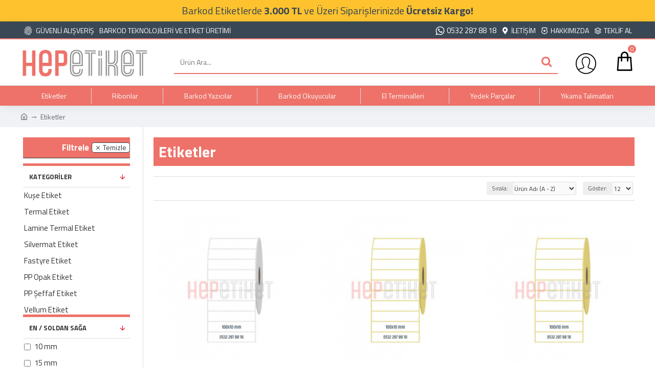

--- FILE ---
content_type: text/html; charset=utf-8
request_url: https://www.hepetiket.com/etiketler
body_size: 46734
content:
<!DOCTYPE html><html dir="ltr" lang="tr" class="desktop mac chrome chrome131 webkit oc20 is-guest store-0 skin-1 desktop-header-active mobile-sticky no-language no-currency no-wishlist no-compare route-product-category category-20 layout-3 one-column column-left" data-jv="3.0.37" data-ov="2.3.0.2"><head typeof="og:website"><meta charset="UTF-8" /><meta name="viewport" content="width=device-width, initial-scale=1.0"><meta http-equiv="X-UA-Compatible" content="IE=edge"><meta name="yandex-verification" content="0bed1c87e4ce86b3" /><title>Etiketler | Hep Etiket - hepetiket.com</title><base href="https://www.hepetiket.com/" /><meta name="description" content="Kuşe etiket, termal etiket, lamine termal etiket, fastyre etiket, silvermat etiket, pp opak etiket, pp şeffaf etiket ve vellum etiketler en uygun fiyata sadece hepetiket.com'da." /><meta name="keywords" content="Kuşe etiket, termal etiket, lamine termal etiket, fastyre etiket, silvermat etiket, pp opak etiket, pp şeffaf etiket, vellum etiket" /><meta property="fb:app_id" content=""/><meta property="og:type" content="website"/><meta property="og:title" content="Etiketler"/><meta property="og:url" content="https://www.hepetiket.com/etiketler"/><meta property="og:image" content="https://www.hepetiket.com/image/cache/catalog/0%20kuse/100x100-600x315w.jpg"/><meta property="og:image:width" content="600"/><meta property="og:image:height" content="315"/><meta property="og:description" content=""/><meta name="twitter:card" content="summary"/><meta name="twitter:title" content="Etiketler"/><meta name="twitter:image" content="https://www.hepetiket.com/image/cache/catalog/0%20kuse/100x100-200x200.jpg"/><meta name="twitter:image:width" content="200"/><meta name="twitter:image:height" content="200"/><meta name="twitter:description" content=""/> <script>window['Journal'] = {"isPopup":false,"isPhone":false,"isTablet":false,"isDesktop":true,"filterUrlValuesSeparator":",","countdownDay":"G\u00fcn","countdownHour":"Saat","countdownMin":"Dakika","countdownSec":"Saniye","globalPageColumnLeftTabletStatus":false,"globalPageColumnRightTabletStatus":false,"scrollTop":true,"scrollToTop":false,"notificationHideAfter":"2000","quickviewPageStyleCloudZoomStatus":true,"quickviewPageStyleAdditionalImagesCarousel":false,"quickviewPageStyleAdditionalImagesCarouselStyleSpeed":"500","quickviewPageStyleAdditionalImagesCarouselStyleAutoPlay":true,"quickviewPageStyleAdditionalImagesCarouselStylePauseOnHover":true,"quickviewPageStyleAdditionalImagesCarouselStyleDelay":"3000","quickviewPageStyleAdditionalImagesCarouselStyleLoop":false,"quickviewPageStyleAdditionalImagesHeightAdjustment":"5","quickviewPageStylePriceUpdate":true,"quickviewPageStyleOptionsSelect":"all","quickviewText":"\u00dcR\u00dcN\u00dc \u0130NCELE","mobileHeaderOn":"tablet","subcategoriesCarouselStyleSpeed":"500","subcategoriesCarouselStyleAutoPlay":true,"subcategoriesCarouselStylePauseOnHover":true,"subcategoriesCarouselStyleDelay":"3000","subcategoriesCarouselStyleLoop":false,"productPageStyleImageCarouselStyleSpeed":"500","productPageStyleImageCarouselStyleAutoPlay":false,"productPageStyleImageCarouselStylePauseOnHover":true,"productPageStyleImageCarouselStyleDelay":"3000","productPageStyleImageCarouselStyleLoop":false,"productPageStyleCloudZoomStatus":true,"productPageStyleCloudZoomPosition":"inner","productPageStyleAdditionalImagesCarousel":false,"productPageStyleAdditionalImagesCarouselStyleSpeed":"500","productPageStyleAdditionalImagesCarouselStyleAutoPlay":true,"productPageStyleAdditionalImagesCarouselStylePauseOnHover":true,"productPageStyleAdditionalImagesCarouselStyleDelay":"3000","productPageStyleAdditionalImagesCarouselStyleLoop":false,"productPageStyleAdditionalImagesHeightAdjustment":"5","productPageStylePriceUpdate":true,"productPageStyleOptionsSelect":"none","infiniteScrollStatus":true,"infiniteScrollOffset":"50","infiniteScrollLoadPrev":"\u00d6nceki \u00dcr\u00fcnleri Y\u00fckle","infiniteScrollLoadNext":"Sonraki \u00dcr\u00fcnleri Y\u00fckle","infiniteScrollLoading":"Y\u00fckleniyor...","infiniteScrollNoneLeft":"Listenin sonuna ula\u015ft\u0131n\u0131z.","headerHeight":"90","headerCompactHeight":"60","mobileMenuOn":"","searchStyleSearchAutoSuggestStatus":true,"searchStyleSearchAutoSuggestDescription":true,"headerMiniSearchDisplay":"default","stickyStatus":true,"stickyFullHomePadding":false,"stickyFullwidth":true,"stickyAt":"","stickyHeight":"40","headerTopBarHeight":"35","topBarStatus":true,"headerType":"classic","headerMobileHeight":"60","headerMobileStickyStatus":true,"headerMobileTopBarVisibility":false,"headerMobileTopBarHeight":"30","checkoutUrl":"https:\/\/www.hepetiket.com\/index.php?route=checkout\/checkout","currency_left":"","currency_right":" TL","currency_decimal":",","currency_thousand":".","mobileFilterButtonText":"\u00dcr\u00fcnleri Filtrele","filterBase":"https:\/\/www.hepetiket.com\/etiketler","headerNotice":[{"m":56,"c":"ed873678"}],"columnsCount":1};</script> <script>(function(){if(Journal['isPhone']){return;}
var wrappers=['search','cart','cart-content','logo','language','currency'];var documentClassList=document.documentElement.classList;function extractClassList(){return['desktop','tablet','phone','desktop-header-active','mobile-header-active','mobile-menu-active'].filter(function(cls){return documentClassList.contains(cls);});}
function mqr(mqls,listener){Object.keys(mqls).forEach(function(k){mqls[k].addListener(listener);});listener();}
function mobileMenu(){console.warn('mobile menu!');var element=document.querySelector('#main-menu');var wrapper=document.querySelector('.mobile-main-menu-wrapper');if(element&&wrapper){wrapper.appendChild(element);}
var main_menu=document.querySelector('.main-menu');if(main_menu){main_menu.classList.add('accordion-menu');}
document.querySelectorAll('.main-menu .dropdown-toggle').forEach(function(element){element.classList.remove('dropdown-toggle');element.classList.add('collapse-toggle');element.removeAttribute('data-toggle');});document.querySelectorAll('.main-menu .dropdown-menu').forEach(function(element){element.classList.remove('dropdown-menu');element.classList.remove('j-dropdown');element.classList.add('collapse');});}
function desktopMenu(){console.warn('desktop menu!');var element=document.querySelector('#main-menu');var wrapper=document.querySelector('.desktop-main-menu-wrapper');if(element&&wrapper){wrapper.insertBefore(element,document.querySelector('#main-menu-2'));}
var main_menu=document.querySelector('.main-menu');if(main_menu){main_menu.classList.remove('accordion-menu');}
document.querySelectorAll('.main-menu .collapse-toggle').forEach(function(element){element.classList.add('dropdown-toggle');element.classList.remove('collapse-toggle');element.setAttribute('data-toggle','dropdown');});document.querySelectorAll('.main-menu .collapse').forEach(function(element){element.classList.add('dropdown-menu');element.classList.add('j-dropdown');element.classList.remove('collapse');});document.body.classList.remove('mobile-wrapper-open');}
function mobileHeader(){console.warn('mobile header!');Object.keys(wrappers).forEach(function(k){var element=document.querySelector('#'+wrappers[k]);var wrapper=document.querySelector('.mobile-'+wrappers[k]+'-wrapper');if(element&&wrapper){wrapper.appendChild(element);}
if(wrappers[k]==='cart-content'){if(element){element.classList.remove('j-dropdown');element.classList.remove('dropdown-menu');}}});var search=document.querySelector('#search');var cart=document.querySelector('#cart');if(search&&(Journal['searchStyle']==='full')){search.classList.remove('full-search');search.classList.add('mini-search');}
if(cart&&(Journal['cartStyle']==='full')){cart.classList.remove('full-cart');cart.classList.add('mini-cart')}}
function desktopHeader(){console.warn('desktop header!');Object.keys(wrappers).forEach(function(k){var element=document.querySelector('#'+wrappers[k]);var wrapper=document.querySelector('.desktop-'+wrappers[k]+'-wrapper');if(wrappers[k]==='cart-content'){if(element){element.classList.add('j-dropdown');element.classList.add('dropdown-menu');document.querySelector('#cart').appendChild(element);}}else{if(element&&wrapper){wrapper.appendChild(element);}}});var search=document.querySelector('#search');var cart=document.querySelector('#cart');if(search&&(Journal['searchStyle']==='full')){search.classList.remove('mini-search');search.classList.add('full-search');}
if(cart&&(Journal['cartStyle']==='full')){cart.classList.remove('mini-cart');cart.classList.add('full-cart');}
documentClassList.remove('mobile-cart-content-container-open');documentClassList.remove('mobile-main-menu-container-open');documentClassList.remove('mobile-overlay');}
function moveElements(classList){if(classList.includes('mobile-header-active')){mobileHeader();mobileMenu();}else if(classList.includes('mobile-menu-active')){desktopHeader();mobileMenu();}else{desktopHeader();desktopMenu();}}
var mqls={phone:window.matchMedia('(max-width: 768px)'),tablet:window.matchMedia('(max-width: 1023px)'),menu:window.matchMedia('(max-width: '+Journal['mobileMenuOn']+'px)')};mqr(mqls,function(){var oldClassList=extractClassList();if(Journal['isDesktop']){if(mqls.phone.matches){documentClassList.remove('desktop');documentClassList.remove('tablet');documentClassList.add('mobile');documentClassList.add('phone');}else if(mqls.tablet.matches){documentClassList.remove('desktop');documentClassList.remove('phone');documentClassList.add('mobile');documentClassList.add('tablet');}else{documentClassList.remove('mobile');documentClassList.remove('phone');documentClassList.remove('tablet');documentClassList.add('desktop');}
if(documentClassList.contains('phone')||(documentClassList.contains('tablet')&&Journal['mobileHeaderOn']==='tablet')){documentClassList.remove('desktop-header-active');documentClassList.add('mobile-header-active');}else{documentClassList.remove('mobile-header-active');documentClassList.add('desktop-header-active');}}
if(documentClassList.contains('desktop-header-active')&&mqls.menu.matches){documentClassList.add('mobile-menu-active');}else{documentClassList.remove('mobile-menu-active');}
var newClassList=extractClassList();if(oldClassList.join(' ')!==newClassList.join(' ')){if(document.readyState==='loading'){document.addEventListener('DOMContentLoaded',function(){moveElements(newClassList);});}else{moveElements(newClassList);}}});})();(function(){var cookies={};var style=document.createElement('style');var documentClassList=document.documentElement.classList;document.head.appendChild(style);document.cookie.split('; ').forEach(function(c){var cc=c.split('=');cookies[cc[0]]=cc[1];});if(Journal['popup']){for(var i in Journal['popup']){if(!cookies['p-'+Journal['popup'][i]['c']]){documentClassList.add('popup-open');documentClassList.add('popup-center');break;}}}
if(Journal['notification']){for(var i in Journal['notification']){if(cookies['n-'+Journal['notification'][i]['c']]){style.sheet.insertRule('.module-notification-'+Journal['notification'][i]['m']+'{ display:none }');}}}
if(Journal['headerNotice']){for(var i in Journal['headerNotice']){if(cookies['hn-'+Journal['headerNotice'][i]['c']]){style.sheet.insertRule('.module-header_notice-'+Journal['headerNotice'][i]['m']+'{ display:none }');}}}
if(Journal['layoutNotice']){for(var i in Journal['layoutNotice']){if(cookies['ln-'+Journal['layoutNotice'][i]['c']]){style.sheet.insertRule('.module-layout_notice-'+Journal['layoutNotice'][i]['m']+'{ display:none }');}}}})();</script> <link href="https://fonts.googleapis.com/css?family=Titillium+Web:700,400%7CCaveat:400&amp;subset=latin-ext" type="text/css" rel="stylesheet"/><link href="catalog/view/theme/journal3/assets/26f8862fb39ee589e3d785bf5d52ca85.css?v=3.0.37" type="text/css" rel="stylesheet" media="all" />
 <script type="application/ld+json">{"@context":"http:\/\/schema.org","@type":"BreadcrumbList","itemListElement":[{"@type":"ListItem","position":1,"item":{"@id":"https:\/\/www.hepetiket.com","name":"Hepetiket | Barkod Etiketleri \u00dcreticisi"}}]}</script> <link rel="alternate" href="https://www.hepetiket.com/etiketler" hreflang="tr-tr"/> <script async src="https://www.googletagmanager.com/gtag/js?id=UA-260455035-1"></script> <script>window.dataLayer = window.dataLayer || []; function gtag(){dataLayer.push(arguments);} gtag('js', new Date()); gtag('config', 'UA-260455035-1');</script> <script>(function(i,s,o,g,r,a,m){i['GoogleAnalyticsObject']=r;i[r]=i[r]||function(){
(i[r].q=i[r].q||[]).push(arguments)},i[r].l=1*new Date();a=s.createElement(o),
m=s.getElementsByTagName(o)[0];a.async=1;a.src=g;m.parentNode.insertBefore(a,m)
})(window,document,'script','https://www.google-analytics.com/analytics.js','ga');
ga('create', 'UA-260455035-1', 'auto');
ga('require', 'ec');
ga('send', 'pageview');
if (window.performance) {
  var timeSincePageLoad = Math.round(performance.now());
  ga('send', 'timing', 'Page Load Time', 'load', timeSincePageLoad);
}</script> <link href="https://www.hepetiket.com/etiketler" rel="canonical" /><link href="https://www.hepetiket.com/etiketler?page=2" rel="next" /><link href="https://www.hepetiket.com/image/catalog/favicon.png" rel="icon" /><meta name="yandex-verification" content="bf8691e00c0bbea4" />
 <script async src="https://www.googletagmanager.com/gtag/js?id=G-8SQHKF0YFG"></script> <script>window.dataLayer = window.dataLayer || [];
  function gtag(){dataLayer.push(arguments);}
  gtag('js', new Date());

  gtag('config', 'G-8SQHKF0YFG');</script><style>.blog-post .post-details .post-stats{white-space:nowrap;overflow-x:auto;overflow-y:hidden;-webkit-overflow-scrolling:touch;;font-size:14px;margin-top:20px;margin-bottom:15px;padding-bottom:15px;border-width:0;border-bottom-width:1px;border-style:solid;border-color:rgba(221, 221, 221, 1)}.blog-post .post-details .post-stats .p-category{flex-wrap:nowrap;display:inline-flex}.mobile .blog-post .post-details .post-stats{overflow-x:scroll}.blog-post .post-details .post-stats::-webkit-scrollbar{-webkit-appearance:none;height:1px;height:1px;width:1px}.blog-post .post-details .post-stats::-webkit-scrollbar-track{background-color:white}.blog-post .post-details .post-stats::-webkit-scrollbar-thumb{background-color:#999;background-color:rgba(221, 14, 28, 1)}.blog-post .post-details .post-stats .p-posted{display:inline-flex}.blog-post .post-details .post-stats .p-author{display:inline-flex}.blog-post .post-details .post-stats .p-date{display:inline-flex}.p-date-image{color:rgba(255, 255, 255, 1);font-weight:700;background:rgba(20, 102, 120, 1);margin:5px}.p-date-image
i{color:rgba(255, 255, 255, 1)}.blog-post .post-details .post-stats .p-comment{display:inline-flex}.blog-post .post-details .post-stats .p-view{display:inline-flex}.post-content>p{margin-bottom:10px}.post-image{display:block;text-align:left;float:none;margin-bottom:20px}.post-image
img{box-shadow:0 10px 30px rgba(0,0,0,0.1)}.post-content{column-count:initial;column-gap:40px;column-rule-color:rgba(221, 221, 221, 1);column-rule-width:1px;column-rule-style:solid}.blog-post
.tags{justify-content:center}.post-comments{margin-top:20px}.reply-btn.btn,.reply-btn.btn:visited{font-size:14px;color:rgba(44,54,64,1);font-weight:400;text-transform:none}.reply-btn.btn:hover{color:rgba(58, 71, 84, 1) !important}.reply-btn.btn{padding:2px;padding-right:6px;padding-left:6px;min-width:20px;min-height:20px}.desktop .reply-btn.btn:hover{box-shadow:0 5px 30px -5px rgba(0,0,0,0.25)}.reply-btn.btn:active,.reply-btn.btn:hover:active,.reply-btn.btn:focus:active{box-shadow:inset 0 0 20px rgba(0,0,0,0.25)}.reply-btn.btn:focus{box-shadow:inset 0 0 20px rgba(0,0,0,0.25)}.reply-btn.btn.btn.disabled::after{font-size:20px}.post-comment{margin-bottom:30px;padding-bottom:15px;border-width:0;border-bottom-width:1px;border-style:solid;border-color:rgba(221,221,221,1)}.post-reply{margin-top:15px;margin-left:60px;padding-top:20px;border-width:0;border-top-width:1px;border-style:solid;border-color:rgba(221,221,221,1)}.user-avatar{display:block;margin-right:15px;border-radius:50%}.module-blog_comments .side-image{display:block}.post-comment .user-name{font-size:18px;font-weight:700}.post-comment .user-data
div{font-size:12px}.post-comment .user-site::before{left:-1px}.post-comment .user-data .user-date{display:inline-flex}.post-comment .user-data .user-time{display:inline-flex}.comment-form .form-group:not(.required){display:flex}.user-data .user-site{display:inline-flex}.main-posts.post-grid .post-layout.swiper-slide{margin-right:20px;width:calc((100% - 3 * 20px) / 4 - 0.01px)}.main-posts.post-grid .post-layout:not(.swiper-slide){padding:10px;width:calc(100% / 4 - 0.01px)}.one-column #content .main-posts.post-grid .post-layout.swiper-slide{margin-right:20px;width:calc((100% - 1 * 20px) / 2 - 0.01px)}.one-column #content .main-posts.post-grid .post-layout:not(.swiper-slide){padding:10px;width:calc(100% / 2 - 0.01px)}.two-column #content .main-posts.post-grid .post-layout.swiper-slide{margin-right:0px;width:calc((100% - 0 * 0px) / 1 - 0.01px)}.two-column #content .main-posts.post-grid .post-layout:not(.swiper-slide){padding:0px;width:calc(100% / 1 - 0.01px)}.side-column .main-posts.post-grid .post-layout.swiper-slide{margin-right:0px;width:calc((100% - 0 * 0px) / 1 - 0.01px)}.side-column .main-posts.post-grid .post-layout:not(.swiper-slide){padding:0px;width:calc(100% / 1 - 0.01px)}.main-posts.post-grid{margin:-10px}.post-grid .post-thumb:hover .image
img{transform:scale(1.15)}.post-grid .post-thumb
.caption{position:relative;bottom:auto;width:auto}.post-grid .post-thumb
.name{display:flex;width:auto;margin-left:auto;margin-right:auto;justify-content:center;margin-left:auto;margin-right:auto;margin-top:12px;margin-bottom:12px}.post-grid .post-thumb .name
a{white-space:nowrap;overflow:hidden;text-overflow:ellipsis;font-family:'Titillium Web';font-weight:700;font-size:10px;color:rgba(58, 71, 84, 1)}.desktop .post-grid .post-thumb .name a:hover{color:rgba(39, 123, 140, 1)}.post-grid .post-thumb
.description{display:block;text-align:center;margin-bottom:10px}.post-grid .post-thumb .button-group{display:flex;justify-content:center;margin-top:10px;margin-bottom:10px}.post-grid .post-thumb .btn-read-more::before{display:none}.post-grid .post-thumb .btn-read-more::after{display:none;content:'\e5c8' !important;font-family:icomoon !important}.post-grid .post-thumb .btn-read-more .btn-text{display:inline-block;padding:0}.post-grid .post-thumb .btn-read-more.btn, .post-grid .post-thumb .btn-read-more.btn:visited{color:rgba(51, 51, 51, 1)}.post-grid .post-thumb .btn-read-more.btn:hover{color:rgba(35, 55, 70, 1) !important;background:none !important}.post-grid .post-thumb .btn-read-more.btn:active, .post-grid .post-thumb .btn-read-more.btn:hover:active, .post-grid .post-thumb .btn-read-more.btn:focus:active{color:rgba(51, 51, 51, 1) !important;background:rgba(240, 242, 245, 1) !important}.post-grid .post-thumb .btn-read-more.btn:focus{color:rgba(51, 51, 51, 1) !important;background:rgba(255, 255, 255, 1)}.post-grid .post-thumb .btn-read-more.btn{background:none;border-width:2px;border-style:solid;border-color:rgba(139, 145, 152, 1);padding:18px;padding-right:40px;padding-left:40px;box-shadow:none;border-radius:5px !important}.post-grid .post-thumb .btn-read-more.btn:hover, .post-grid .post-thumb .btn-read-more.btn:active:hover{border-color:rgba(35, 55, 70, 1)}.desktop .post-grid .post-thumb .btn-read-more.btn:hover{box-shadow:none}.post-grid .post-thumb .btn-read-more.btn.btn.disabled::after{font-size:20px}.post-grid .post-thumb .post-stats{display:flex;justify-content:center;position:absolute;transform:translateY(-100%);width:100%;background:rgba(240, 242, 245, 0.9);padding:7px}.post-grid .post-thumb .post-stats .p-author{display:flex}.post-grid .post-thumb .p-date{display:flex}.post-grid .post-thumb .post-stats .p-comment{display:flex}.post-grid .post-thumb .post-stats .p-view{display:flex}.post-grid .post-thumb .btn-read-more{padding:10px
!important}.post-grid .post-thumb .button-group .btn.btn-read-more{border-radius:40px !important}.post-list .post-layout:not(.swiper-slide){margin-bottom:30px}.post-list .post-thumb
.caption{flex-basis:200px;background:rgba(250, 250, 250, 1);padding:20px;padding-top:15px}.desktop .post-list .post-thumb:hover{box-shadow:0 15px 90px -10px rgba(255, 255, 255, 1)}.post-list .post-thumb:hover .image
img{transform:scale(1.15)}.post-list .post-thumb
.name{display:flex;width:auto;margin-left:auto;margin-right:auto;justify-content:flex-start;margin-left:0;margin-right:auto}.post-list .post-thumb .name
a{white-space:normal;overflow:visible;text-overflow:initial;font-family:'Titillium Web';font-weight:700;font-size:20px}.post-list .post-thumb
.description{display:block;color:rgba(105, 105, 115, 1);padding-top:5px;padding-bottom:5px;margin-top:10px;margin-bottom:10px}.post-list .post-thumb .button-group{display:flex;justify-content:flex-start}.post-list .post-thumb .btn-read-more::before{display:inline-block}.post-list .post-thumb .btn-read-more .btn-text{display:inline-block;padding:0
.4em}.post-list .post-thumb .btn-read-more::after{content:'\e5c8' !important;font-family:icomoon !important}.post-list .post-thumb .btn-read-more.btn, .post-list .post-thumb .btn-read-more.btn:visited{color:rgba(51, 51, 51, 1)}.post-list .post-thumb .btn-read-more.btn:hover{color:rgba(35, 55, 70, 1) !important;background:none !important}.post-list .post-thumb .btn-read-more.btn:active, .post-list .post-thumb .btn-read-more.btn:hover:active, .post-list .post-thumb .btn-read-more.btn:focus:active{color:rgba(51, 51, 51, 1) !important;background:rgba(240, 242, 245, 1) !important}.post-list .post-thumb .btn-read-more.btn:focus{color:rgba(51, 51, 51, 1) !important;background:rgba(255, 255, 255, 1)}.post-list .post-thumb .btn-read-more.btn{background:none;border-width:2px;border-style:solid;border-color:rgba(139, 145, 152, 1);padding:18px;padding-right:40px;padding-left:40px;box-shadow:none;border-radius:5px !important}.post-list .post-thumb .btn-read-more.btn:hover, .post-list .post-thumb .btn-read-more.btn:active:hover{border-color:rgba(35, 55, 70, 1)}.desktop .post-list .post-thumb .btn-read-more.btn:hover{box-shadow:none}.post-list .post-thumb .btn-read-more.btn.btn.disabled::after{font-size:20px}.post-list .post-thumb .post-stats{display:flex;justify-content:flex-start;margin-bottom:5px}.post-list .post-thumb .post-stats .p-author{display:block}.post-list .post-thumb .p-date{display:flex}.post-list .post-thumb .post-stats .p-comment{display:block}.post-list .post-thumb .post-stats .p-view{display:flex}.blog-feed
span{display:block;color:rgba(51, 51, 51, 1) !important}.blog-feed{display:inline-flex;margin-right:-20px}.blog-feed::before{content:'\f143' !important;font-family:icomoon !important;font-size:14px;color:rgba(233, 102, 49, 1)}.desktop .blog-feed:hover
span{text-decoration:underline !important}.countdown{font-family:'Titillium Web';font-weight:400;font-size:15px;color:rgba(51, 51, 51, 1);background:rgba(240, 242, 245, 1);border-width:1px;border-style:solid;border-color:rgba(221, 221, 221, 1);border-radius:3px;width:90%}.countdown div
span{color:rgba(105,105,115,1)}.countdown>div{border-style:solid;border-color:rgba(221, 221, 221, 1)}.boxed-layout .site-wrapper{overflow:hidden}.boxed-layout
.header{padding:0
20px}.boxed-layout
.breadcrumb{padding-left:20px;padding-right:20px}.wrapper, .mega-menu-content, .site-wrapper > .container, .grid-cols,.desktop-header-active .is-sticky .header .desktop-main-menu-wrapper,.desktop-header-active .is-sticky .sticky-fullwidth-bg,.boxed-layout .site-wrapper, .breadcrumb, .title-wrapper, .page-title > span,.desktop-header-active .header .top-bar,.desktop-header-active .header .mid-bar,.desktop-main-menu-wrapper{max-width:1200px}.desktop-main-menu-wrapper .main-menu>.j-menu>.first-dropdown::before{transform:translateX(calc(0px - (100vw - 1200px) / 2))}html[dir='rtl'] .desktop-main-menu-wrapper .main-menu>.j-menu>.first-dropdown::before{transform:none;right:calc(0px - (100vw - 1200px) / 2)}.desktop-main-menu-wrapper .main-menu>.j-menu>.first-dropdown.mega-custom::before{transform:translateX(calc(0px - (200vw - 1200px) / 2))}html[dir='rtl'] .desktop-main-menu-wrapper .main-menu>.j-menu>.first-dropdown.mega-custom::before{transform:none;right:calc(0px - (200vw - 1200px) / 2)}body{background:rgba(255, 255, 255, 1);font-family:'Titillium Web';font-weight:400;font-size:15px;color:rgba(51,51,51,1);line-height:1.5;-webkit-font-smoothing:antialiased}#content{padding-top:20px;padding-bottom:20px}.column-left
#content{padding-left:20px}.column-right
#content{padding-right:20px}.side-column{max-width:240px;padding:20px;padding-left:0px}.one-column
#content{max-width:calc(100% - 240px)}.two-column
#content{max-width:calc(100% - 240px * 2)}#column-left{border-width:0;border-right-width:1px;border-style:solid;border-color:rgba(221,221,221,1)}#column-right{border-width:0;border-left-width:1px;border-style:solid;border-color:rgba(221,221,221,1);padding:20px;padding-right:0px}.page-title{display:block}.dropdown.drop-menu>.j-dropdown{left:0;right:auto;transform:translate3d(0,-10px,0)}.dropdown.drop-menu.animating>.j-dropdown{left:0;right:auto;transform:none}.dropdown.drop-menu>.j-dropdown::before{left:10px;right:auto;transform:translateX(0)}.dropdown.dropdown .j-menu .dropdown>a>.count-badge{margin-right:0}.dropdown.dropdown .j-menu .dropdown>a>.count-badge+.open-menu+.menu-label{margin-left:7px}.dropdown.dropdown .j-menu .dropdown>a::after{display:block}.dropdown.dropdown .j-menu>li>a{font-size:14px;color:rgba(51, 51, 51, 1);font-weight:400;background:rgba(255, 255, 255, 1);padding:10px}.desktop .dropdown.dropdown .j-menu > li:hover > a, .dropdown.dropdown .j-menu>li.active>a{color:rgba(255, 255, 255, 1);background:rgba(238, 114, 105, 1)}.dropdown.dropdown .j-menu .links-text{white-space:normal;overflow:visible;text-overflow:initial}.dropdown.dropdown .j-menu>li>a::before{margin-right:7px;min-width:20px;font-size:18px}.dropdown.dropdown .j-menu a .count-badge{display:none;position:relative}.dropdown.dropdown:not(.mega-menu) .j-dropdown{min-width:200px}.dropdown.dropdown:not(.mega-menu) .j-menu{box-shadow:30px 40px 90px -10px rgba(0, 0, 0, 0.2)}.dropdown.dropdown .j-dropdown::before{display:block;border-bottom-color:rgba(255,255,255,1);margin-left:7px;margin-top:-10px}legend{font-family:'Titillium Web';font-weight:700;font-size:17px;color:rgba(255, 255, 255, 1);background:rgba(238, 114, 105, 1);border-width:0;border-bottom-width:1px;border-color:rgba(44, 54, 64, 1);padding:10px;margin-bottom:15px;white-space:normal;overflow:visible;text-overflow:initial;text-align:center;font-family:'Titillium Web';font-weight:700;font-size:17px;color:rgba(255,255,255,1);background:rgba(238,114,105,1);border-width:0;border-bottom-width:1px;border-color:rgba(44,54,64,1);padding:10px;margin-bottom:15px;white-space:normal;overflow:visible;text-overflow:initial;text-align:center}legend::after,legend.page-title>span::after{width:50px;height:1px;background:rgba(139,145,152,1);width:50px;height:1px;background:rgba(139,145,152,1)}legend::after{margin-top:10px;left:50%;right:initial;transform:translate3d(-50%,0,0);;margin-top:10px;left:50%;right:initial;transform:translate3d(-50%,0,0)}legend.page-title>span::after{margin-top:10px;left:50%;right:initial;transform:translate3d(-50%,0,0);;margin-top:10px;left:50%;right:initial;transform:translate3d(-50%,0,0)}.title{font-family:'Titillium Web';font-weight:700;font-size:17px;color:rgba(255,255,255,1);background:rgba(238,114,105,1);border-width:0;border-bottom-width:1px;border-color:rgba(44,54,64,1);padding:10px;margin-bottom:15px;white-space:normal;overflow:visible;text-overflow:initial;text-align:center}.title::after,.title.page-title>span::after{width:50px;height:1px;background:rgba(139,145,152,1)}.title::after{margin-top:10px;left:50%;right:initial;transform:translate3d(-50%,0,0)}.title.page-title>span::after{margin-top:10px;left:50%;right:initial;transform:translate3d(-50%,0,0)}html:not(.popup) .page-title{font-size:30px;text-align:left;margin-bottom:20px;white-space:normal;overflow:visible;text-overflow:initial}html:not(.popup) .page-title::after, html:not(.popup) .page-title.page-title>span::after{width:50px;height:3px;background:rgba(221, 14, 28, 1)}html:not(.popup) .page-title::after{margin-top:10px}html:not(.popup) .page-title.page-title>span::after{margin-top:10px}.menu-label{font-family:'Titillium Web';font-weight:400;color:rgba(255,255,255,1);text-transform:none;background:rgba(20,102,120,1);border-radius:2px;padding:1px;padding-right:5px;padding-left:5px}.title.module-title{font-size:20px;font-weight:700;border-width:0;border-bottom-width:4px;border-style:solid;border-color:rgba(35,55,70,1);white-space:normal;overflow:visible;text-overflow:initial;text-align:left}.title.module-title::after,.title.module-title.page-title>span::after{background:none}.title.module-title::after{left:initial;right:initial;margin-left:0;margin-right:auto;transform:none}.title.module-title.page-title>span::after{left:initial;right:initial;margin-left:0;margin-right:auto;transform:none}.btn,.btn:visited{font-size:14px;color:rgba(58,71,84,1);font-weight:700;text-transform:uppercase}.btn:hover{font-size:14px !important;font-weight:700 !important}.btn:active,.btn:hover:active,.btn:focus:active{color:rgba(58, 71, 84, 1) !important;background:rgba(238, 114, 105, 1) !important;border-color:rgba(58, 71, 84, 1) !important;box-shadow:inset 0 0 5px rgba(0,0,0,0.1)}.btn:focus{color:rgba(255, 255, 255, 1) !important;box-shadow:inset 0 0 5px rgba(0,0,0,0.1)}.btn{background:rgba(255, 255, 255, 1);border-width:1px;border-style:solid;border-color:rgba(58, 71, 84, 1);padding:15px;box-shadow:none;border-radius:5px !important}.desktop .btn:hover{box-shadow:0 10px 30px rgba(0,0,0,0.1)}.btn.btn.disabled::after{font-size:20px}.btn-secondary.btn,.btn-secondary.btn:visited{color:rgba(51,51,51,1)}.btn-secondary.btn:hover{color:rgba(255, 255, 255, 1) !important;background:rgba(39, 123, 140, 1) !important}.btn-secondary.btn{background:rgba(253,194,45,1)}.btn-secondary.btn.btn.disabled::after{font-size:20px}.btn-success.btn{background:rgba(238,114,105,1)}.btn-success.btn.btn.disabled::after{font-size:20px}.btn-danger.btn,.btn-danger.btn:visited{color:rgba(255,255,255,1)}.btn-danger.btn:hover{color:rgba(255, 255, 255, 1) !important;background:rgba(58, 71, 84, 1) !important}.btn-danger.btn{background:rgba(58,71,84,1)}.btn-danger.btn.btn.disabled::after{font-size:20px}.btn-warning.btn,.btn-warning.btn:visited{color:rgba(51,51,51,1)}.btn-warning.btn:hover{color:rgba(255, 255, 255, 1) !important;background:rgba(39, 123, 140, 1) !important}.btn-warning.btn{background:rgba(253,194,45,1)}.btn-warning.btn.btn.disabled::after{font-size:20px}.btn-info.btn,.btn-info.btn:visited{color:rgba(255,255,255,1)}.btn-info.btn:hover{color:rgba(255, 255, 255, 1) !important}.btn-info.btn{background:rgba(238,114,105,1);border-width:0px}.btn-info.btn.btn.disabled::after{font-size:20px}.btn-light.btn,.btn-light.btn:visited{color:rgba(51,51,51,1)}.btn-light.btn:hover{color:rgba(255, 255, 255, 1) !important;background:rgba(39, 123, 140, 1) !important}.btn-light.btn{background:rgba(238,238,238,1)}.btn-light.btn.btn.disabled::after{font-size:20px}.btn-dark.btn{background:rgba(44,54,64,1)}.btn-dark.btn.btn.disabled::after{font-size:20px}.buttons{margin-top:20px;font-size:14px}.buttons .pull-right .btn, .buttons .pull-right .btn:visited{font-family:'Titillium Web';font-weight:400;font-size:13px;color:rgba(58, 71, 84, 1)}.buttons .pull-right .btn:hover{font-family:'Titillium Web' !important;font-weight:700 !important;font-size:13px !important;color:rgba(58, 71, 84, 1) !important;background:rgba(255, 255, 255, 1) !important}.buttons .pull-right
.btn{background:rgba(255, 255, 255, 1);padding:15px;border-radius:5px !important}.buttons .pull-right .btn.btn.disabled::after{content:none !important}.buttons .pull-left .btn, .buttons .pull-left .btn:visited{font-family:'Titillium Web';font-weight:400;font-size:13px;color:rgba(58, 71, 84, 1)}.buttons .pull-left .btn:hover{font-size:13px !important;color:rgba(58, 71, 84, 1) !important}.buttons .pull-left
.btn{background:rgba(255, 255, 255, 1);padding:15px;border-radius:5px !important}.buttons .pull-left .btn.btn.disabled::after{content:none !important}.buttons .pull-right .btn::after{content:none !important}.buttons .pull-left .btn::before{content:none !important}.buttons>div{flex:1;width:auto;flex-basis:0}.buttons > div
.btn{width:100%}.buttons .pull-left{margin-right:0}.buttons>div+div{padding-left:20px}.buttons .pull-right:only-child{margin:0
0 0 auto}.buttons input+.btn{margin-top:5px}.buttons input[type=checkbox]{margin-right:7px !important;margin-left:3px !important}.tags{margin-top:15px;justify-content:flex-start;font-size:13px;font-weight:700}.tags a,.tags-title{margin-right:8px;margin-bottom:8px}.tags
b{display:none}.tags
a{border-radius:10px;padding-right:8px;padding-left:8px;font-size:13px;color:rgba(238, 114, 105, 1);font-weight:400;text-decoration:none}.tags a:hover{color:rgba(255, 255, 255, 1);background:rgba(238, 114, 105, 1)}.tags a:active{color:rgba(255, 255, 255, 1);background:rgba(238, 114, 105, 1)}.alert.alert-info
i{color:rgba(255,255,255,1)}.alert.alert-info{color:rgba(255,255,255,1);font-weight:700;background:rgba(255,255,255,1)}.breadcrumb{display:block !important;text-align:left;padding:10px;padding-left:0px;white-space:normal;-webkit-overflow-scrolling:touch}.breadcrumb::before{background:rgba(240, 242, 245, 1)}.breadcrumb li:first-of-type a i::before{content:'\eb69' !important;font-family:icomoon !important;top:1px}.breadcrumb
a{font-size:14px;color:rgba(105, 105, 115, 1)}.breadcrumb li:last-of-type
a{color:rgba(105,105,115,1)}.breadcrumb>li+li:before{content:'→';color:rgba(105, 105, 115, 1);top:1px}.mobile
.breadcrumb{overflow-x:visible}.breadcrumb::-webkit-scrollbar{-webkit-appearance:initial;height:1px;height:1px;width:1px}.breadcrumb::-webkit-scrollbar-track{background-color:white}.breadcrumb::-webkit-scrollbar-thumb{background-color:#999}.panel-group .panel-heading a::before{content:'\e5c8' !important;font-family:icomoon !important;margin-right:3px;order:10}.desktop .panel-group .panel-heading:hover a::before{color:rgba(221, 14, 28, 1)}.panel-group .panel-active .panel-heading a::before{content:'\e5db' !important;font-family:icomoon !important;color:rgba(221, 14, 28, 1)}.panel-group .panel-heading
a{justify-content:space-between;font-family:'Titillium Web';font-weight:700;font-size:13px;color:rgba(51,51,51,1);text-transform:uppercase;padding:12px;padding-right:5px;padding-bottom:10px}.panel-group{background:rgba(238, 114, 105, 1);margin-top:-5px}.panel-group .panel-heading:hover
a{color:rgba(238, 114, 105, 1)}.panel-group .panel-heading{background:rgba(255, 255, 255, 1)}.panel-group .panel-heading:hover, .panel-group .panel-active .panel-heading{background:rgba(255, 255, 255, 1)}.panel-group .panel-active .panel-heading:hover, .panel-group .panel-active .panel-heading{background:rgba(255, 255, 255, 1)}.panel-group
.panel{margin-top:5px !important}.panel-group .panel-body{background:rgba(255, 255, 255, 1)}.panel-group .panel-heading + .panel-collapse .panel-body{border-width:0;border-top-width:1px;border-style:solid;border-color:rgba(221, 221, 221, 1)}body h1, body h2, body h3, body h4, body h5, body
h6{font-family:'Titillium Web';font-weight:700}body
a{color:rgba(35, 55, 70, 1);text-decoration:underline;display:inline-block}body a:hover{color:rgba(31, 48, 62, 1);text-decoration:none}body
p{margin-bottom:15px}body
h1{margin-bottom:20px}body
h2{font-size:30px;margin-bottom:15px}body
h3{margin-bottom:15px}body
h4{text-transform:uppercase;margin-bottom:15px}body
h5{font-family:'Caveat';font-weight:400;font-size:30px;color:rgba(105, 105, 115, 1);margin-bottom:20px}body
h6{font-family:'Titillium Web';font-weight:700;font-size:15px;color:rgba(255, 255, 255, 1);text-transform:uppercase;background:rgba(0, 201, 255, 1);padding:10px;padding-top:7px;padding-bottom:7px;margin-top:5px;margin-bottom:15px;display:inline-block}body
blockquote{font-family:'Titillium Web';font-weight:400;font-size:17px;color:rgba(44, 54, 64, 1);padding-left:20px;margin-top:20px;margin-bottom:20px;border-width:0;border-left-width:5px;border-style:solid;border-color:rgba(221, 14, 28, 1);float:none;display:flex;flex-direction:column;max-width:500px}body blockquote::before{margin-left:initial;margin-right:auto;float:none;content:'\e9af' !important;font-family:icomoon !important;font-size:45px;color:rgba(230, 230, 230, 1);margin-right:10px;margin-bottom:10px}body
hr{margin-top:20px;margin-bottom:20px;border-width:0;border-top-width:1px;border-style:solid;border-color:rgba(221, 221, 221, 1);overflow:hidden}body .drop-cap{font-family:'Titillium Web' !important;font-weight:700 !important;font-size:60px !important;font-family:'Titillium Web';font-weight:700;margin-right:5px}body .amp::before{content:'\e901' !important;font-family:icomoon !important;font-size:25px;top:5px}body .video-responsive{max-width:550px;margin-bottom:20px}body table
td{font-size:14px;background:rgba(238, 238, 238, 1)}body table tbody tr:nth-child(even) td{background:rgba(255, 255, 255, 1)}body
table{border-style:none !important}body table thead
td{font-size:14px;font-weight:700;text-transform:uppercase;background:rgba(255, 255, 255, 1)}body table thead td, body table thead
th{border-width:0 !important;border-bottom-width:1px !important;border-style:solid !important;border-color:rgba(255, 255, 255, 1) !important}body table tfoot
td{background:rgba(238, 238, 238, 1)}body table tfoot td, body table tfoot
th{border-width:0 !important;border-top-width:1px !important;border-style:solid !important;border-color:rgba(221, 221, 221, 1) !important}body .table-responsive{border-style:none;-webkit-overflow-scrolling:touch}body .table-responsive>table{border-width:0px !important}body .table-responsive::-webkit-scrollbar-thumb{background-color:rgba(221, 14, 28, 1);border-radius:5px}body .table-responsive::-webkit-scrollbar{height:2px;width:2px}.count-badge{font-family:'Titillium Web';font-weight:400;font-size:12px;color:rgba(255, 255, 255, 1);background:rgba(238, 114, 105, 1);border-width:2px;border-style:solid;border-color:rgba(255, 255, 255, 1);border-radius:10px}.product-label
b{font-family:'Titillium Web';font-weight:700;font-size:12px;color:rgba(255, 255, 255, 1);text-transform:uppercase;background:rgba(20, 102, 120, 1);padding:6px}.product-label.product-label-default
b{min-width:45px}.tooltip-inner{font-size:12px;color:rgba(255, 255, 255, 1);background:rgba(238, 114, 105, 1);border-radius:2px;box-shadow:0 -15px 100px -10px rgba(0, 0, 0, 0.1)}.tooltip.top .tooltip-arrow{border-top-color:rgba(238, 114, 105, 1)}.tooltip.right .tooltip-arrow{border-right-color:rgba(238, 114, 105, 1)}.tooltip.bottom .tooltip-arrow{border-bottom-color:rgba(238, 114, 105, 1)}.tooltip.left .tooltip-arrow{border-left-color:rgba(238, 114, 105, 1)}table
td{font-size:14px;background:rgba(238, 238, 238, 1)}table tbody tr:nth-child(even) td{background:rgba(255,255,255,1)}table{border-style:none !important}table thead
td{font-size:14px;font-weight:700;text-transform:uppercase;background:rgba(255, 255, 255, 1)}table thead td, table thead
th{border-width:0 !important;border-bottom-width:1px !important;border-style:solid !important;border-color:rgba(255, 255, 255, 1) !important}table tfoot
td{background:rgba(238, 238, 238, 1)}table tfoot td, table tfoot
th{border-width:0 !important;border-top-width:1px !important;border-style:solid !important;border-color:rgba(221, 221, 221, 1) !important}.table-responsive{border-style:none;-webkit-overflow-scrolling:touch}.table-responsive>table{border-width:0px !important}.table-responsive::-webkit-scrollbar-thumb{background-color:rgba(221,14,28,1);border-radius:5px}.table-responsive::-webkit-scrollbar{height:2px;width:2px}.has-error{color:rgba(221, 14, 28, 1) !important}.form-group .control-label{max-width:150px;padding-top:7px;padding-bottom:5px;justify-content:flex-start}.has-error .form-control{border-style:solid !important;border-color:rgba(221, 14, 28, 1) !important}.required .control-label::after, .required .control-label+div::before{font-size:17px;color:rgba(221,14,28,1);margin-top:3px}.form-group{margin-bottom:8px}.required.has-error .control-label::after, .required.has-error .control-label+div::before{color:rgba(221, 14, 28, 1) !important}input.form-control{color:rgba(51, 51, 51, 1) !important;background:rgba(250, 250, 250, 1) !important;border-width:1px !important;border-style:solid !important;border-color:rgba(221, 221, 221, 1) !important;border-radius:2px !important;max-width:500px;height:38px}input.form-control:focus{background:rgba(255, 255, 255, 1) !important;box-shadow:inset 0 0 5px rgba(0,0,0,0.1)}input.form-control:hover{border-color:rgba(253, 194, 45, 1) !important;box-shadow:0 5px 20px -5px rgba(0,0,0,0.1)}input.form-control:focus,input.form-control:active{border-color:rgba(253, 194, 45, 1) !important}textarea.form-control{color:rgba(51, 51, 51, 1) !important;background:rgba(250, 250, 250, 1) !important;border-width:1px !important;border-style:solid !important;border-color:rgba(221, 221, 221, 1) !important;border-radius:2px !important;height:100px}textarea.form-control:focus{background:rgba(255, 255, 255, 1) !important;box-shadow:inset 0 0 5px rgba(0,0,0,0.1)}textarea.form-control:hover{border-color:rgba(253, 194, 45, 1) !important;box-shadow:0 5px 20px -5px rgba(0,0,0,0.1)}textarea.form-control:focus,textarea.form-control:active{border-color:rgba(253, 194, 45, 1) !important}select.form-control{color:rgba(51, 51, 51, 1) !important;background:rgba(250, 250, 250, 1) !important;border-width:1px !important;border-style:solid !important;border-color:rgba(221, 221, 221, 1) !important;border-radius:2px !important;max-width:500px}select.form-control:focus{background:rgba(255, 255, 255, 1) !important;box-shadow:inset 0 0 5px rgba(0,0,0,0.1)}select.form-control:hover{border-color:rgba(253, 194, 45, 1) !important;box-shadow:0 5px 20px -5px rgba(0,0,0,0.1)}select.form-control:focus,select.form-control:active{border-color:rgba(253, 194, 45, 1) !important}.radio{width:100%}.checkbox{width:100%}.input-group .input-group-btn
.btn{min-width:36px;padding:12px;min-height:36px}.upload-btn i::before{content:'\ebd8' !important;font-family:icomoon !important}.stepper input.form-control{background:rgba(250, 250, 250, 1) !important;border-width:0px !important}.stepper{width:50px;height:36px;border-style:solid;border-color:rgba(105, 105, 115, 1)}.stepper span
i{color:rgba(105, 105, 115, 1);background-color:rgba(238, 238, 238, 1)}.stepper span i:hover{color:rgba(255,255,255,1);background-color:rgba(39,123,140,1)}.pagination-results{font-size:13px;letter-spacing:1px;margin-top:20px;justify-content:flex-start}.pagination-results .text-right{display:block}.pagination>li>a{color:rgba(51,51,51,1)}.pagination>li>a:hover{color:rgba(255,255,255,1)}.pagination>li.active>span,.pagination>li.active>span:hover,.pagination>li>a:focus{color:rgba(255,255,255,1)}.pagination>li{background:rgba(250,250,250,1);border-radius:2px}.pagination>li>a,.pagination>li>span{padding:5px;padding-right:6px;padding-left:6px}.pagination>li:hover{background:rgba(20,102,120,1)}.pagination>li.active{background:rgba(20, 102, 120, 1)}.pagination > li:first-child a::before, .pagination > li:last-child a::before{content:'\e940' !important;font-family:icomoon !important;color:rgba(51, 51, 51, 1)}.pagination > li:first-child:hover a::before, .pagination > li:last-child:hover a::before{color:rgba(255, 255, 255, 1)}.pagination > li .prev::before, .pagination > li .next::before{content:'\e93e' !important;font-family:icomoon !important;color:rgba(51, 51, 51, 1)}.pagination > li:hover .prev::before, .pagination > li:hover .next::before{color:rgba(255,255,255,1)}.pagination>li:not(:first-of-type){margin-left:5px}.rating .fa-stack{font-size:13px;width:1.2em}.rating .fa-star, .rating .fa-star+.fa-star-o{color:rgba(238, 114, 105, 1)}.rating .fa-star-o:only-child{color:rgba(51,51,51,1)}.rating-stars{border-top-left-radius:3px;border-top-right-radius:3px}.popup-inner-body{max-height:calc(100vh - 50px * 2)}.popup-container{max-width:calc(100% - 20px * 2)}.popup-bg{background:rgba(0,0,0,0.75)}.popup-body,.popup{background:rgba(255, 255, 255, 1)}.popup-content, .popup .site-wrapper{padding:20px}.popup-body{border-radius:3px}.popup-container .popup-close::before{content:'\e5cd' !important;font-family:icomoon !important;font-size:18px;color:rgba(44,54,64,1)}.popup-close{width:30px;height:30px;margin-right:10px;margin-top:35px}.popup-container .btn.popup-close{border-radius:50% !important}.popup-container>.btn,.popup-container>.btn:visited{font-size:13px;color:rgba(255,255,255,1);font-weight:700;text-transform:none}.popup-container>.btn:hover{color:rgba(51, 51, 51, 1) !important;background:none !important}.popup-container>.btn{background:none;border-style:none;padding:3px;box-shadow:none}.popup-container>.btn:active,.popup-container>.btn:hover:active,.popup-container>.btn:focus:active{background:none !important}.popup-container>.btn:focus{background:none}.popup-container>.btn.btn.disabled::after{font-size:20px}.scroll-top i::before{border-radius:5px;content:'\e5d8' !important;font-family:icomoon !important;font-size:40px;color:rgba(255, 255, 255, 1);background:rgba(238, 114, 105, 1);padding:10px}.scroll-top:hover i::before{background:rgba(238,114,105,0.8)}.scroll-top{left:auto;right:10px;transform:translateX(0);;margin-left:10px;margin-right:10px;margin-bottom:80px}.journal-loading > i::before, .ias-spinner > i::before, .lg-outer .lg-item::after,.btn.disabled::after{content:'\e92f' !important;font-family:icomoon !important;font-size:30px;color:rgba(35, 55, 70, 1)}.journal-loading > .fa-spin, .lg-outer .lg-item::after,.btn.disabled::after{animation:fa-spin infinite linear;;animation-duration:1500ms}.btn-cart::before,.fa-shopping-cart::before{left:-1px}.btn-wishlist::before{content:'\f08a' !important;font-family:icomoon !important}.btn-compare::before,.compare-btn::before{content:'\eab6' !important;font-family:icomoon !important}.fa-refresh::before{content:'\eacd' !important;font-family:icomoon !important}.fa-times-circle::before,.fa-times::before,.reset-filter::before,.notification-close::before,.popup-close::before,.hn-close::before{content:'\e981' !important;font-family:icomoon !important}.p-author::before{content:'\ead9' !important;font-family:icomoon !important;margin-right:5px}.p-date::before{content:'\f133' !important;font-family:icomoon !important;margin-right:5px}.p-time::before{content:'\eb29' !important;font-family:icomoon !important;margin-right:5px}.p-comment::before{content:'\f27a' !important;font-family:icomoon !important;margin-right:5px}.p-view::before{content:'\f06e' !important;font-family:icomoon !important;margin-right:5px}.p-category::before{content:'\f022' !important;font-family:icomoon !important;margin-right:5px}.user-site::before{content:'\e321' !important;font-family:icomoon !important;left:-1px;margin-right:5px}.desktop ::-webkit-scrollbar{width:12px}.desktop ::-webkit-scrollbar-track{background:rgba(240, 242, 245, 1)}.desktop ::-webkit-scrollbar-thumb{background:rgba(35,55,70,1);border-width:4px;border-style:solid;border-color:rgba(240,242,245,1);border-radius:10px}.expand-content{max-height:70px}.block-expand.btn,.block-expand.btn:visited{font-size:14px;color:rgba(44,54,64,1);font-weight:400;text-transform:none}.block-expand.btn:hover{color:rgba(58, 71, 84, 1) !important}.block-expand.btn{padding:2px;padding-right:6px;padding-left:6px;min-width:20px;min-height:20px}.desktop .block-expand.btn:hover{box-shadow:0 5px 30px -5px rgba(0,0,0,0.25)}.block-expand.btn:active,.block-expand.btn:hover:active,.block-expand.btn:focus:active{box-shadow:inset 0 0 20px rgba(0,0,0,0.25)}.block-expand.btn:focus{box-shadow:inset 0 0 20px rgba(0,0,0,0.25)}.block-expand.btn.btn.disabled::after{font-size:20px}.block-expand::after{content:'Göster'}.block-expanded .block-expand::after{content:'Gizle'}.block-expand::before{content:'\e5db' !important;font-family:icomoon !important;margin-right:5px}.block-expanded .block-expand::before{content:'\e5d8' !important;font-family:icomoon !important;margin-right:5px}.block-expand-overlay{background:linear-gradient(to bottom, transparent, rgba(255, 255, 255, 1))}.safari .block-expand-overlay{background:linear-gradient(to bottom, rgba(255,255,255,0), rgba(255, 255, 255, 1))}.iphone .block-expand-overlay{background:linear-gradient(to bottom, rgba(255,255,255,0), rgba(255, 255, 255, 1))}.ipad .block-expand-overlay{background:linear-gradient(to bottom,rgba(255,255,255,0),rgba(255,255,255,1))}.old-browser{color:rgba(42,42,42,1);background:rgba(255,255,255,1)}.notification-cart.notification{max-width:400px;margin:20px;margin-bottom:0px;padding:10px;background:rgba(250, 250, 250, 1);border-radius:5px;box-shadow:0 15px 90px -10px rgba(255, 255, 255, 1);color:rgba(105, 105, 115, 1)}.notification-cart .notification-close{display:block;width:25px;height:25px;margin-right:5px;margin-top:5px}.notification-cart .notification-close::before{content:'\e5cd' !important;font-family:icomoon !important;font-size:20px}.notification-cart .notification-close.btn, .notification-cart .notification-close.btn:visited{font-size:13px;color:rgba(255, 255, 255, 1);font-weight:700;text-transform:none}.notification-cart .notification-close.btn:hover{color:rgba(51, 51, 51, 1) !important;background:none !important}.notification-cart .notification-close.btn{background:none;border-style:none;padding:3px;box-shadow:none}.notification-cart .notification-close.btn:active, .notification-cart .notification-close.btn:hover:active, .notification-cart .notification-close.btn:focus:active{background:none !important}.notification-cart .notification-close.btn:focus{background:none}.notification-cart .notification-close.btn.btn.disabled::after{font-size:20px}.notification-cart
img{display:block;margin-right:10px;margin-bottom:10px}.notification-cart .notification-title{color:rgba(51, 51, 51, 1)}.notification-cart .notification-buttons{display:flex;padding:10px;margin:-10px;margin-top:5px}.notification-cart .notification-view-cart{display:inline-flex;flex-grow:1}.notification-cart .notification-checkout{display:inline-flex;flex-grow:1;margin-left:10px}.notification-cart .notification-checkout::after{content:'\e5c8' !important;font-family:icomoon !important;margin-left:5px}.notification-wishlist.notification{max-width:400px;margin:20px;margin-bottom:0px;padding:10px;background:rgba(250, 250, 250, 1);border-radius:5px;box-shadow:0 15px 90px -10px rgba(255, 255, 255, 1);color:rgba(105, 105, 115, 1)}.notification-wishlist .notification-close{display:block;width:25px;height:25px;margin-right:5px;margin-top:5px}.notification-wishlist .notification-close::before{content:'\e5cd' !important;font-family:icomoon !important;font-size:20px}.notification-wishlist .notification-close.btn, .notification-wishlist .notification-close.btn:visited{font-size:13px;color:rgba(255, 255, 255, 1);font-weight:700;text-transform:none}.notification-wishlist .notification-close.btn:hover{color:rgba(51, 51, 51, 1) !important;background:none !important}.notification-wishlist .notification-close.btn{background:none;border-style:none;padding:3px;box-shadow:none}.notification-wishlist .notification-close.btn:active, .notification-wishlist .notification-close.btn:hover:active, .notification-wishlist .notification-close.btn:focus:active{background:none !important}.notification-wishlist .notification-close.btn:focus{background:none}.notification-wishlist .notification-close.btn.btn.disabled::after{font-size:20px}.notification-wishlist
img{display:block;margin-right:10px;margin-bottom:10px}.notification-wishlist .notification-title{color:rgba(51, 51, 51, 1)}.notification-wishlist .notification-buttons{display:flex;padding:10px;margin:-10px;margin-top:5px}.notification-wishlist .notification-view-cart{display:inline-flex;flex-grow:1}.notification-wishlist .notification-checkout{display:inline-flex;flex-grow:1;margin-left:10px}.notification-wishlist .notification-checkout::after{content:'\e5c8' !important;font-family:icomoon !important;margin-left:5px}.notification-compare.notification{max-width:400px;margin:20px;margin-bottom:0px;padding:10px;background:rgba(250, 250, 250, 1);border-radius:5px;box-shadow:0 15px 90px -10px rgba(255, 255, 255, 1);color:rgba(105, 105, 115, 1)}.notification-compare .notification-close{display:block;width:25px;height:25px;margin-right:5px;margin-top:5px}.notification-compare .notification-close::before{content:'\e5cd' !important;font-family:icomoon !important;font-size:20px}.notification-compare .notification-close.btn, .notification-compare .notification-close.btn:visited{font-size:13px;color:rgba(255, 255, 255, 1);font-weight:700;text-transform:none}.notification-compare .notification-close.btn:hover{color:rgba(51, 51, 51, 1) !important;background:none !important}.notification-compare .notification-close.btn{background:none;border-style:none;padding:3px;box-shadow:none}.notification-compare .notification-close.btn:active, .notification-compare .notification-close.btn:hover:active, .notification-compare .notification-close.btn:focus:active{background:none !important}.notification-compare .notification-close.btn:focus{background:none}.notification-compare .notification-close.btn.btn.disabled::after{font-size:20px}.notification-compare
img{display:block;margin-right:10px;margin-bottom:10px}.notification-compare .notification-title{color:rgba(51, 51, 51, 1)}.notification-compare .notification-buttons{display:flex;padding:10px;margin:-10px;margin-top:5px}.notification-compare .notification-view-cart{display:inline-flex;flex-grow:1}.notification-compare .notification-checkout{display:inline-flex;flex-grow:1;margin-left:10px}.notification-compare .notification-checkout::after{content:'\e5c8' !important;font-family:icomoon !important;margin-left:5px}.popup-quickview .popup-container{width:760px}.popup-quickview .popup-inner-body{height:600px}.route-product-product.popup-quickview .product-info .product-left{width:50%}.route-product-product.popup-quickview .product-info .product-right{width:calc(100% - 50%);padding-left:20px}.route-product-product.popup-quickview h1.page-title{display:none}.route-product-product.popup-quickview div.page-title{display:block}.route-product-product.popup-quickview .page-title{font-size:30px;text-align:left;margin-bottom:20px;white-space:normal;overflow:visible;text-overflow:initial}.route-product-product.popup-quickview .page-title::after, .route-product-product.popup-quickview .page-title.page-title>span::after{width:50px;height:3px;background:rgba(221, 14, 28, 1)}.route-product-product.popup-quickview .page-title::after{margin-top:10px}.route-product-product.popup-quickview .page-title.page-title>span::after{margin-top:10px}.route-product-product.popup-quickview .direction-horizontal .additional-image{width:calc(100% / 4)}.route-product-product.popup-quickview .additional-images .swiper-container{overflow:hidden}.route-product-product.popup-quickview .additional-images .swiper-buttons{display:none;top:50%;width:calc(100% - (-15px * 2));margin-top:-10px}.route-product-product.popup-quickview .additional-images:hover .swiper-buttons{display:block}.route-product-product.popup-quickview .additional-images .swiper-button-prev{left:0;right:auto;transform:translate(0, -50%)}.route-product-product.popup-quickview .additional-images .swiper-button-next{left:auto;right:0;transform:translate(0, -50%)}.route-product-product.popup-quickview .additional-images .swiper-buttons
div{width:50px;height:50px;background:rgba(35, 55, 70, 1);border-width:4px;border-style:solid;border-color:rgba(255, 255, 255, 1)}.route-product-product.popup-quickview .additional-images .swiper-button-disabled{opacity:0}.route-product-product.popup-quickview .additional-images .swiper-buttons div::before{content:'\e940' !important;font-family:icomoon !important;font-size:25px;color:rgba(255, 255, 255, 1)}.route-product-product.popup-quickview .additional-images .swiper-buttons .swiper-button-next::before{content:'\e941' !important;font-family:icomoon !important;font-size:25px;color:rgba(255, 255, 255, 1)}.route-product-product.popup-quickview .additional-images .swiper-buttons div:not(.swiper-button-disabled):hover{background:rgba(39, 55, 68, 1)}.route-product-product.popup-quickview .additional-images .swiper-pagination{display:block;margin-bottom:-10px;left:50%;right:auto;transform:translateX(-50%)}.route-product-product.popup-quickview .additional-images
.swiper{padding-bottom:15px}.route-product-product.popup-quickview .additional-images .swiper-pagination-bullet{width:8px;height:8px;background-color:rgba(221, 221, 221, 1)}.route-product-product.popup-quickview .additional-images .swiper-pagination>span+span{margin-left:8px}.desktop .route-product-product.popup-quickview .additional-images .swiper-pagination-bullet:hover{background-color:rgba(35, 55, 70, 1)}.route-product-product.popup-quickview .additional-images .swiper-pagination-bullet.swiper-pagination-bullet-active{background-color:rgba(35, 55, 70, 1)}.route-product-product.popup-quickview .additional-images .swiper-pagination>span{border-radius:20px}.route-product-product.popup-quickview .additional-image{padding:calc(10px / 2)}.route-product-product.popup-quickview .additional-images{margin-top:10px;margin-right:-5px;margin-left:-5px}.route-product-product.popup-quickview .additional-images
img{border-width:1px;border-style:solid}.route-product-product.popup-quickview .additional-images img:hover{border-color:rgba(230, 230, 230, 1)}.route-product-product.popup-quickview .product-info .product-stats li::before{content:'\f111' !important;font-family:icomoon !important}.route-product-product.popup-quickview .product-info .product-stats
ul{width:100%}.route-product-product.popup-quickview .product-stats .product-views::before{content:'\f06e' !important;font-family:icomoon !important}.route-product-product.popup-quickview .product-stats .product-sold::before{content:'\e263' !important;font-family:icomoon !important}.route-product-product.popup-quickview .product-info .custom-stats{justify-content:space-between}.route-product-product.popup-quickview .product-info .product-details
.rating{justify-content:flex-start}.route-product-product.popup-quickview .product-info .product-details .countdown-wrapper{display:block}.route-product-product.popup-quickview .product-info .product-details .product-price-group{text-align:left;padding-top:15px;margin-top:-5px;border-width:0;border-top-width:1px;border-style:solid;border-color:rgba(221, 221, 221, 1);display:flex}.route-product-product.popup-quickview .product-info .product-details .price-group{justify-content:flex-start;flex-direction:row;align-items:center}.route-product-product.popup-quickview .product-info .product-details .product-price-new{order:-1}.route-product-product.popup-quickview .product-info .product-details .product-price-old{margin-left:10px}.route-product-product.popup-quickview .product-info .product-details .product-points{display:block}.route-product-product.popup-quickview .product-info .product-details .product-tax{display:block}.route-product-product.popup-quickview .product-info .product-details
.discounts{display:block}.route-product-product.popup-quickview .product-info .product-details .product-options>.options-title{display:none}.route-product-product.popup-quickview .product-info .product-details .product-options>h3{display:block}.route-product-product.popup-quickview .product-info .product-options .push-option > div input:checked+img{box-shadow:inset 0 0 8px rgba(0, 0, 0, 0.7)}.route-product-product.popup-quickview .product-info .product-details .button-group-page{position:fixed;width:100%;z-index:1000;;background:rgba(238, 238, 238, 1);padding:10px;margin:0px;border-width:0;border-top-width:1px;border-style:solid;border-color:rgba(221, 221, 221, 1);box-shadow:0 -15px 100px -10px rgba(0,0,0,0.1)}.route-product-product.popup-quickview{padding-bottom:60px !important}.route-product-product.popup-quickview .site-wrapper{padding-bottom:0 !important}.route-product-product.popup-quickview.mobile .product-info .product-right{padding-bottom:60px !important}.route-product-product.popup-quickview .product-info .button-group-page
.stepper{display:flex;height:47px}.route-product-product.popup-quickview .product-info .button-group-page .btn-cart{display:inline-flex;margin-right:7px}.route-product-product.popup-quickview .product-info .button-group-page .btn-cart::before, .route-product-product.popup-quickview .product-info .button-group-page .btn-cart .btn-text{display:inline-block}.route-product-product.popup-quickview .product-info .product-details .stepper-group{flex-grow:1}.route-product-product.popup-quickview .product-info .product-details .stepper-group .btn-cart{flex-grow:1}.route-product-product.popup-quickview .product-info .button-group-page .btn-cart::before{font-size:17px}.route-product-product.popup-quickview .product-info .button-group-page .btn-more-details{display:inline-flex;flex-grow:0}.route-product-product.popup-quickview .product-info .button-group-page .btn-more-details .btn-text{display:none}.route-product-product.popup-quickview .product-info .button-group-page .btn-more-details::after{content:'\e5c8' !important;font-family:icomoon !important;font-size:18px}.route-product-product.popup-quickview .product-info .button-group-page .btn-more-details.btn, .route-product-product.popup-quickview .product-info .button-group-page .btn-more-details.btn:visited{font-family:'Titillium Web';font-weight:400;font-size:14px;color:rgba(255, 255, 255, 1)}.route-product-product.popup-quickview .product-info .button-group-page .btn-more-details.btn{background:rgba(35, 55, 70, 1);padding:8px;border-radius:5px !important}.route-product-product.popup-quickview .product-info .button-group-page .btn-more-details.btn:hover{background:rgba(44, 61, 74, 1) !important}.route-product-product.popup-quickview .product-info .button-group-page .btn-more-details.btn.btn.disabled::after{font-size:20px}.route-product-product.popup-quickview .product-info .product-details .button-group-page .wishlist-compare{flex-grow:0 !important;margin:0px
!important}.route-product-product.popup-quickview .product-info .button-group-page .wishlist-compare{margin-left:auto}.route-product-product.popup-quickview .product-info .button-group-page .btn-wishlist{display:inline-flex;margin:0px;margin-right:7px}.route-product-product.popup-quickview .product-info .button-group-page .btn-wishlist .btn-text{display:none}.route-product-product.popup-quickview .product-info .button-group-page .wishlist-compare .btn-wishlist{width:auto !important}.route-product-product.popup-quickview .product-info .button-group-page .btn-wishlist::before{font-size:17px}.route-product-product.popup-quickview .product-info .button-group-page .btn-wishlist.btn, .route-product-product.popup-quickview .product-info .button-group-page .btn-wishlist.btn:visited{color:rgba(255, 255, 255, 1)}.route-product-product.popup-quickview .product-info .button-group-page .btn-wishlist.btn:hover{color:rgba(255, 255, 255, 1) !important}.route-product-product.popup-quickview .product-info .button-group-page .btn-wishlist.btn{background:rgba(238, 114, 105, 1);border-width:0px}.route-product-product.popup-quickview .product-info .button-group-page .btn-wishlist.btn.btn.disabled::after{font-size:20px}.route-product-product.popup-quickview .product-info .button-group-page .btn-compare{display:inline-flex;margin-right:7px}.route-product-product.popup-quickview .product-info .button-group-page .btn-compare .btn-text{display:none}.route-product-product.popup-quickview .product-info .button-group-page .wishlist-compare .btn-compare{width:auto !important}.route-product-product.popup-quickview .product-info .button-group-page .btn-compare::before{font-size:17px}.route-product-product.popup-quickview .product-info .button-group-page .btn-compare.btn, .route-product-product.popup-quickview .product-info .button-group-page .btn-compare.btn:visited{color:rgba(255, 255, 255, 1)}.route-product-product.popup-quickview .product-info .button-group-page .btn-compare.btn:hover{color:rgba(255, 255, 255, 1) !important}.route-product-product.popup-quickview .product-info .button-group-page .btn-compare.btn{background:rgba(238, 114, 105, 1);border-width:0px}.route-product-product.popup-quickview .product-info .button-group-page .btn-compare.btn.btn.disabled::after{font-size:20px}.popup-quickview .product-right
.description{order:100}.popup-quickview
.description{padding-top:15px;margin-top:15px;border-width:0;border-top-width:1px;border-style:solid;border-color:rgba(221, 221, 221, 1)}.popup-quickview .expand-content{max-height:100%;overflow:visible}.popup-quickview .block-expanded + .block-expand-overlay .block-expand::after{content:'Show Less'}.login-box{flex-direction:row}.login-box
.well{padding-top:20px;padding-right:20px;margin-right:30px}.popup-login .popup-container{width:500px}.popup-login .popup-inner-body{height:265px}.popup-register .popup-container{width:500px}.popup-register .popup-inner-body{height:580px}.login-box>div:first-of-type{margin-right:30px}.account-list>li>a{font-size:13px;color:rgba(105, 105, 115, 1);padding:10px;border-width:1px;border-style:solid;border-color:rgba(221, 221, 221, 1);border-radius:3px;flex-direction:column;width:100%;text-align:center}.desktop .account-list>li>a:hover{color:rgba(2,175,230,1);background:rgba(255,255,255,1)}.account-list>li>a::before{content:'\e93f' !important;font-family:icomoon !important;font-size:45px;color:rgba(105, 105, 115, 1);margin:0}.desktop .account-list>li>a:hover::before{color:rgba(2, 175, 230, 1)}.account-list .edit-info{display:flex}.route-information-sitemap .site-edit{display:block}.account-list .edit-pass{display:flex}.route-information-sitemap .site-pass{display:block}.account-list .edit-address{display:flex}.route-information-sitemap .site-address{display:block}.account-list .edit-wishlist{display:none}.my-cards{display:none}.account-list .edit-order{display:flex}.route-information-sitemap .site-history{display:block}.account-list .edit-downloads{display:none}.route-information-sitemap .site-download{display:none}.account-list .edit-rewards{display:none}.account-list .edit-returns{display:flex}.account-list .edit-transactions{display:none}.account-list .edit-recurring{display:none}.my-affiliates{display:none}.my-newsletter .account-list{display:flex}.my-affiliates
.title{display:block}.my-newsletter
.title{display:block}.my-account
.title{display:none}.my-orders
.title{display:block}.my-cards
.title{display:block}.account-page
.title{font-family:'Titillium Web';font-weight:700;font-size:17px;color:rgba(255, 255, 255, 1);background:rgba(238, 114, 105, 1);border-width:0;border-bottom-width:1px;border-color:rgba(44, 54, 64, 1);padding:10px;margin-bottom:15px;white-space:normal;overflow:visible;text-overflow:initial;text-align:center}.account-page .title::after, .account-page .title.page-title>span::after{width:50px;height:1px;background:rgba(139, 145, 152, 1)}.account-page .title::after{margin-top:10px;left:50%;right:initial;transform:translate3d(-50%,0,0)}.account-page .title.page-title>span::after{margin-top:10px;left:50%;right:initial;transform:translate3d(-50%,0,0)}.account-list>li>a:hover{border-color:rgba(2, 175, 230, 1);box-shadow:0 15px 90px -10px rgba(255,255,255,1)}.account-list>li{width:calc(100% / 5);padding:10px;margin:0}.account-list{margin:0
-10px -10px;flex-direction:row}.account-list>.edit-info>a::before{content:'\ebda' !important;font-family:icomoon !important}.account-list>.edit-pass>a::before{content:'\e9aa' !important;font-family:icomoon !important}.account-list>.edit-address>a::before{content:'\e97a' !important;font-family:icomoon !important}.account-list>.edit-wishlist>a::before{content:'\e955' !important;font-family:icomoon !important}.my-cards .account-list>li>a::before{content:'\e950' !important;font-family:icomoon !important}.account-list>.edit-order>a::before{content:'\ea9b' !important;font-family:icomoon !important}.account-list>.edit-downloads>a::before{content:'\eb4e' !important;font-family:icomoon !important}.account-list>.edit-rewards>a::before{content:'\e952' !important;font-family:icomoon !important}.account-list>.edit-returns>a::before{content:'\f112' !important;font-family:icomoon !important}.account-list>.edit-transactions>a::before{content:'\e928' !important;font-family:icomoon !important}.account-list>.edit-recurring>a::before{content:'\e8b3' !important;font-family:icomoon !important}.account-list>.affiliate-add>a::before{content:'\e95a' !important;font-family:icomoon !important}.account-list>.affiliate-edit>a::before{content:'\e95a' !important;font-family:icomoon !important}.account-list>.affiliate-track>a::before{content:'\e93c' !important;font-family:icomoon !important}.my-newsletter .account-list>li>a::before{content:'\e94c' !important;font-family:icomoon !important}.route-account-register .account-customer-group label::after{display:none !important}.route-account-register .account-fax{display:none !important}.route-account-register .address-company label::after{display:none !important}#account-address .address-company label::after{display:none !important}.route-account-register .address-address-2 label::after{display:none !important}#account-address .address-address-2 label::after{display:none !important}.route-account-register .address-postcode label::after{display:none !important}#account-address .address-postcode label::after{display:none !important}.route-checkout-cart .td-qty .stepper input.form-control{background:rgba(250, 250, 250, 1) !important;border-width:0px !important}.route-checkout-cart .td-qty
.stepper{width:50px;height:36px;border-style:solid;border-color:rgba(105, 105, 115, 1)}.route-checkout-cart .td-qty .stepper span
i{color:rgba(105, 105, 115, 1);background-color:rgba(238, 238, 238, 1)}.route-checkout-cart .td-qty .stepper span i:hover{color:rgba(255, 255, 255, 1);background-color:rgba(39, 123, 140, 1)}.route-checkout-cart .td-qty .btn-update.btn, .route-checkout-cart .td-qty .btn-update.btn:visited{color:rgba(255, 255, 255, 1)}.route-checkout-cart .td-qty .btn-update.btn:hover{color:rgba(255, 255, 255, 1) !important}.route-checkout-cart .td-qty .btn-update.btn{background:rgba(238, 114, 105, 1);border-width:0px}.route-checkout-cart .td-qty .btn-update.btn.btn.disabled::after{font-size:20px}.route-checkout-cart .td-qty .btn-remove.btn, .route-checkout-cart .td-qty .btn-remove.btn:visited{color:rgba(255, 255, 255, 1)}.route-checkout-cart .td-qty .btn-remove.btn:hover{color:rgba(255, 255, 255, 1) !important;background:rgba(58, 71, 84, 1) !important}.route-checkout-cart .td-qty .btn-remove.btn{background:rgba(58, 71, 84, 1)}.route-checkout-cart .td-qty .btn-remove.btn.btn.disabled::after{font-size:20px}.route-checkout-cart .cart-page{display:flex}.route-checkout-cart .cart-bottom{max-width:400px}.cart-bottom{background:rgba(238,238,238,1);padding:20px;margin-top:-40px;margin-left:20px;border-width:1px;border-style:solid;border-color:rgba(221,221,221,1)}.panels-total{flex-direction:column}.panels-total .cart-total{background:rgba(250, 250, 250, 1);align-items:flex-start}.route-checkout-cart
.buttons{margin-top:20px;font-size:14px}.route-checkout-cart .buttons .pull-right .btn, .route-checkout-cart .buttons .pull-right .btn:visited{font-family:'Titillium Web';font-weight:400;font-size:13px;color:rgba(58, 71, 84, 1)}.route-checkout-cart .buttons .pull-right .btn:hover{font-family:'Titillium Web' !important;font-weight:700 !important;font-size:13px !important;color:rgba(58, 71, 84, 1) !important;background:rgba(255, 255, 255, 1) !important}.route-checkout-cart .buttons .pull-right
.btn{background:rgba(255, 255, 255, 1);padding:15px;border-radius:5px !important}.route-checkout-cart .buttons .pull-right .btn.btn.disabled::after{content:none !important}.route-checkout-cart .buttons .pull-left .btn, .route-checkout-cart .buttons .pull-left .btn:visited{font-family:'Titillium Web';font-weight:400;font-size:13px;color:rgba(58, 71, 84, 1)}.route-checkout-cart .buttons .pull-left .btn:hover{font-size:13px !important;color:rgba(58, 71, 84, 1) !important}.route-checkout-cart .buttons .pull-left
.btn{background:rgba(255, 255, 255, 1);padding:15px;border-radius:5px !important}.route-checkout-cart .buttons .pull-left .btn.btn.disabled::after{content:none !important}.route-checkout-cart .buttons .pull-right .btn::after{content:none !important}.route-checkout-cart .buttons .pull-left .btn::before{content:none !important}.route-checkout-cart .buttons>div{flex:1;width:auto;flex-basis:0}.route-checkout-cart .buttons > div
.btn{width:100%}.route-checkout-cart .buttons .pull-left{margin-right:0}.route-checkout-cart .buttons>div+div{padding-left:20px}.route-checkout-cart .buttons .pull-right:only-child{margin:0
0 0 auto}.route-checkout-cart .buttons input+.btn{margin-top:5px}.route-checkout-cart .buttons input[type=checkbox]{margin-right:7px !important;margin-left:3px !important}.cart-table .td-image{display:table-cell}.cart-table .td-qty .stepper, .cart-section
.stepper{display:inline-flex}.cart-table .td-name{display:table-cell}.cart-table .td-model{display:table-cell}.route-account-order-info .table-responsive .table-order thead>tr>td:nth-child(2){display:table-cell}.route-account-order-info .table-responsive .table-order tbody>tr>td:nth-child(2){display:table-cell}.route-account-order-info .table-responsive .table-order tfoot>tr>td:last-child{display:table-cell}.cart-table .td-price{display:table-cell}.route-checkout-cart .cart-panels{margin-bottom:30px}.route-checkout-cart .cart-panels
label{font-size:14px;color:rgba(0, 0, 0, 1);font-weight:700}.route-checkout-cart .cart-panels .form-group .control-label{max-width:9999px;padding-top:7px;padding-bottom:5px;justify-content:flex-start}.route-checkout-cart .cart-panels .form-group{margin-bottom:6px}.route-checkout-cart .cart-panels input.form-control{color:rgba(51, 51, 51, 1) !important;background:rgba(250, 250, 250, 1) !important;border-width:1px !important;border-style:solid !important;border-color:rgba(221, 221, 221, 1) !important;border-radius:2px !important}.route-checkout-cart .cart-panels input.form-control:focus{background:rgba(255, 255, 255, 1) !important;box-shadow:inset 0 0 5px rgba(0, 0, 0, 0.1)}.route-checkout-cart .cart-panels input.form-control:hover{border-color:rgba(253, 194, 45, 1) !important;box-shadow:0 5px 20px -5px rgba(0, 0, 0, 0.1)}.route-checkout-cart .cart-panels input.form-control:focus, .route-checkout-cart .cart-panels input.form-control:active{border-color:rgba(253, 194, 45, 1) !important}.route-checkout-cart .cart-panels textarea.form-control{color:rgba(51, 51, 51, 1) !important;background:rgba(250, 250, 250, 1) !important;border-width:1px !important;border-style:solid !important;border-color:rgba(221, 221, 221, 1) !important;border-radius:2px !important}.route-checkout-cart .cart-panels textarea.form-control:focus{background:rgba(255, 255, 255, 1) !important;box-shadow:inset 0 0 5px rgba(0, 0, 0, 0.1)}.route-checkout-cart .cart-panels textarea.form-control:hover{border-color:rgba(253, 194, 45, 1) !important;box-shadow:0 5px 20px -5px rgba(0, 0, 0, 0.1)}.route-checkout-cart .cart-panels textarea.form-control:focus, .route-checkout-cart .cart-panels textarea.form-control:active{border-color:rgba(253, 194, 45, 1) !important}.route-checkout-cart .cart-panels select.form-control{color:rgba(51, 51, 51, 1) !important;background:rgba(250, 250, 250, 1) !important;border-width:1px !important;border-style:solid !important;border-color:rgba(221, 221, 221, 1) !important;border-radius:2px !important;max-width:200px}.route-checkout-cart .cart-panels select.form-control:focus{background:rgba(255, 255, 255, 1) !important;box-shadow:inset 0 0 5px rgba(0, 0, 0, 0.1)}.route-checkout-cart .cart-panels select.form-control:hover{border-color:rgba(253, 194, 45, 1) !important;box-shadow:0 5px 20px -5px rgba(0, 0, 0, 0.1)}.route-checkout-cart .cart-panels select.form-control:focus, .route-checkout-cart .cart-panels select.form-control:active{border-color:rgba(253, 194, 45, 1) !important}.route-checkout-cart .cart-panels
.radio{width:100%}.route-checkout-cart .cart-panels
.checkbox{width:100%}.route-checkout-cart .cart-panels .input-group .input-group-btn .btn, .route-checkout-cart .cart-panels .input-group .input-group-btn .btn:visited{font-size:14px;color:rgba(58, 71, 84, 1);font-weight:700;text-transform:uppercase}.route-checkout-cart .cart-panels .input-group .input-group-btn .btn:hover{font-size:14px !important;font-weight:700 !important}.route-checkout-cart .cart-panels .input-group .input-group-btn .btn:active, .route-checkout-cart .cart-panels .input-group .input-group-btn .btn:hover:active, .route-checkout-cart .cart-panels .input-group .input-group-btn .btn:focus:active{color:rgba(58, 71, 84, 1) !important;background:rgba(238, 114, 105, 1) !important;border-color:rgba(58, 71, 84, 1) !important;box-shadow:inset 0 0 5px rgba(0, 0, 0, 0.1)}.route-checkout-cart .cart-panels .input-group .input-group-btn .btn:focus{color:rgba(255, 255, 255, 1) !important;box-shadow:inset 0 0 5px rgba(0, 0, 0, 0.1)}.route-checkout-cart .cart-panels .input-group .input-group-btn
.btn{background:rgba(255, 255, 255, 1);border-width:1px;border-style:solid;border-color:rgba(58, 71, 84, 1);padding:15px;box-shadow:none;border-radius:5px !important;min-width:35px;min-height:35px;margin-left:5px}.desktop .route-checkout-cart .cart-panels .input-group .input-group-btn .btn:hover{box-shadow:0 10px 30px rgba(0, 0, 0, 0.1)}.route-checkout-cart .cart-panels .input-group .input-group-btn .btn.btn.disabled::after{font-size:20px}.route-checkout-cart .cart-panels .upload-btn i::before{content:'\ebd8' !important;font-family:icomoon !important}.route-checkout-cart .cart-panels
.title{display:none}.route-checkout-cart .cart-panels>p{display:none}.route-checkout-cart .cart-panels .panel:first-child{display:block}.route-checkout-cart .cart-panels .panel:nth-child(2){display:block}.route-checkout-cart .cart-panels .panel:nth-child(3){display:block}.route-checkout-cart .cart-panels .panel:first-child
.collapse{display:none}.route-checkout-cart .cart-panels .panel:first-child
.collapse.in{display:block}.route-checkout-cart .cart-panels .panel:first-child .panel-heading{pointer-events:auto}.route-checkout-cart .cart-panels .panel:nth-child(2) .collapse{display:none}.route-checkout-cart .cart-panels .panel:nth-child(2) .collapse.in{display:block}.route-checkout-cart .cart-panels .panel:nth-child(2) .panel-heading{pointer-events:auto}.route-checkout-cart .cart-panels .panel:nth-child(3) .collapse{display:none}.route-checkout-cart .cart-panels .panel:nth-child(3) .collapse.in{display:block}.route-checkout-cart .cart-panels .panel:nth-child(3) .panel-heading{pointer-events:auto}.route-product-category .page-title{display:block}.route-product-category .category-description{order:10}.category-description{font-family:'Titillium Web';font-weight:400;font-size:15px;color:rgba(51, 51, 51, 1);line-height:1.5;-webkit-font-smoothing:antialiased;margin-bottom:20px}.category-description h1, .category-description h2, .category-description h3, .category-description h4, .category-description h5, .category-description
h6{font-family:'Titillium Web';font-weight:700}.category-description
a{color:rgba(35, 55, 70, 1);text-decoration:underline;display:inline-block}.category-description a:hover{color:rgba(31, 48, 62, 1);text-decoration:none}.category-description
p{margin-bottom:15px}.category-description
h1{margin-bottom:20px}.category-description
h2{font-size:30px;margin-bottom:15px}.category-description
h3{margin-bottom:15px}.category-description
h4{text-transform:uppercase;margin-bottom:15px}.category-description
h5{font-family:'Caveat';font-weight:400;font-size:30px;color:rgba(105, 105, 115, 1);margin-bottom:20px}.category-description
h6{font-family:'Titillium Web';font-weight:700;font-size:15px;color:rgba(255, 255, 255, 1);text-transform:uppercase;background:rgba(0, 201, 255, 1);padding:10px;padding-top:7px;padding-bottom:7px;margin-top:5px;margin-bottom:15px;display:inline-block}.category-description
blockquote{font-family:'Titillium Web';font-weight:400;font-size:17px;color:rgba(44, 54, 64, 1);padding-left:20px;margin-top:20px;margin-bottom:20px;border-width:0;border-left-width:5px;border-style:solid;border-color:rgba(221, 14, 28, 1);float:none;display:flex;flex-direction:column;max-width:500px}.category-description blockquote::before{margin-left:initial;margin-right:auto;float:none;content:'\e9af' !important;font-family:icomoon !important;font-size:45px;color:rgba(230, 230, 230, 1);margin-right:10px;margin-bottom:10px}.category-description
hr{margin-top:20px;margin-bottom:20px;border-width:0;border-top-width:1px;border-style:solid;border-color:rgba(221, 221, 221, 1);overflow:hidden}.category-description .drop-cap{font-family:'Titillium Web' !important;font-weight:700 !important;font-size:60px !important;font-family:'Titillium Web';font-weight:700;margin-right:5px}.category-description .amp::before{content:'\e901' !important;font-family:icomoon !important;font-size:25px;top:5px}.category-description .video-responsive{max-width:550px;margin-bottom:20px}.category-description table
td{font-size:14px;background:rgba(238, 238, 238, 1)}.category-description table tbody tr:nth-child(even) td{background:rgba(255, 255, 255, 1)}.category-description
table{border-style:none !important}.category-description table thead
td{font-size:14px;font-weight:700;text-transform:uppercase;background:rgba(255, 255, 255, 1)}.category-description table thead td, .category-description table thead
th{border-width:0 !important;border-bottom-width:1px !important;border-style:solid !important;border-color:rgba(255, 255, 255, 1) !important}.category-description table tfoot
td{background:rgba(238, 238, 238, 1)}.category-description table tfoot td, .category-description table tfoot
th{border-width:0 !important;border-top-width:1px !important;border-style:solid !important;border-color:rgba(221, 221, 221, 1) !important}.category-description .table-responsive{border-style:none;-webkit-overflow-scrolling:touch}.category-description .table-responsive>table{border-width:0px !important}.category-description .table-responsive::-webkit-scrollbar-thumb{background-color:rgba(221, 14, 28, 1);border-radius:5px}.category-description .table-responsive::-webkit-scrollbar{height:2px;width:2px}.category-image{float:none}.category-text{position:static;bottom:auto}.category-description>img{box-shadow:0 10px 30px rgba(0, 0, 0, 0.1)}.refine-categories .refine-item.swiper-slide{margin-right:20px;width:calc((100% - 7 * 20px) / 8 - 0.01px)}.refine-categories .refine-item:not(.swiper-slide){padding:10px;width:calc(100% / 8 - 0.01px)}.one-column #content .refine-categories .refine-item.swiper-slide{margin-right:20px;width:calc((100% - 6 * 20px) / 7 - 0.01px)}.one-column #content .refine-categories .refine-item:not(.swiper-slide){padding:10px;width:calc(100% / 7 - 0.01px)}.two-column #content .refine-categories .refine-item.swiper-slide{margin-right:10px;width:calc((100% - 5 * 10px) / 6 - 0.01px)}.two-column #content .refine-categories .refine-item:not(.swiper-slide){padding:5px;width:calc(100% / 6 - 0.01px)}.side-column .refine-categories .refine-item.swiper-slide{margin-right:15px;width:calc((100% - 0 * 15px) / 1 - 0.01px)}.side-column .refine-categories .refine-item:not(.swiper-slide){padding:7.5px;width:calc(100% / 1 - 0.01px)}.refine-items{margin:-10px}.refine-categories{margin-bottom:20px}.refine-links .refine-item+.refine-item{margin-left:10px}.refine-categories .swiper-container{overflow:hidden}.refine-categories .swiper-buttons{display:none;top:50%;width:calc(100% - (-15px * 2));margin-top:-10px}.refine-categories:hover .swiper-buttons{display:block}.refine-categories .swiper-button-prev{left:0;right:auto;transform:translate(0, -50%)}.refine-categories .swiper-button-next{left:auto;right:0;transform:translate(0, -50%)}.refine-categories .swiper-buttons
div{width:50px;height:50px;background:rgba(35, 55, 70, 1);border-width:4px;border-style:solid;border-color:rgba(255, 255, 255, 1)}.refine-categories .swiper-button-disabled{opacity:0}.refine-categories .swiper-buttons div::before{content:'\e940' !important;font-family:icomoon !important;font-size:25px;color:rgba(255, 255, 255, 1)}.refine-categories .swiper-buttons .swiper-button-next::before{content:'\e941' !important;font-family:icomoon !important;font-size:25px;color:rgba(255, 255, 255, 1)}.refine-categories .swiper-buttons div:not(.swiper-button-disabled):hover{background:rgba(39, 55, 68, 1)}.refine-categories .swiper-pagination{display:block;margin-bottom:-10px;left:50%;right:auto;transform:translateX(-50%)}.refine-categories
.swiper{padding-bottom:15px}.refine-categories .swiper-pagination-bullet{width:8px;height:8px;background-color:rgba(221, 221, 221, 1)}.refine-categories .swiper-pagination>span+span{margin-left:8px}.desktop .refine-categories .swiper-pagination-bullet:hover{background-color:rgba(35, 55, 70, 1)}.refine-categories .swiper-pagination-bullet.swiper-pagination-bullet-active{background-color:rgba(35, 55, 70, 1)}.refine-categories .swiper-pagination>span{border-radius:20px}.desktop .refine-item a:hover{background:rgba(250, 250, 250, 1)}.refine-item
a{padding:7px;border-width:1px;border-style:solid;border-color:rgba(221, 221, 221, 1)}.refine-item a:hover{border-color:rgba(39, 123, 140, 1)}.refine-item a
img{display:block}.refine-name{white-space:normal;overflow:visible;text-overflow:initial;padding:7px;padding-bottom:0px}.refine-item .refine-name{color:rgba(105, 105, 115, 1);text-align:center}.refine-name .count-badge{display:none}.refine-title{white-space:normal;overflow:hidden;text-overflow:ellipsis}.checkout-section.section-login{display:block}.quick-checkout-wrapper div .title.section-title{font-size:14px;white-space:normal;overflow:visible;text-overflow:initial}.quick-checkout-wrapper div .title.section-title::after{display:none;margin-top:5px}.quick-checkout-wrapper div .title.section-title.page-title>span::after{display:none;margin-top:5px}.checkout-section{background:rgba(240, 242, 245, 1);padding:15px;border-width:1px;border-style:solid;border-color:rgba(221, 221, 221, 1);margin-bottom:25px}.quick-checkout-wrapper > div
.right{padding-left:25px;width:calc(100% - 30%)}.quick-checkout-wrapper > div
.left{width:30%}.section-payment{padding-left:20px;width:calc(100% - 40%);display:block}.section-shipping{width:40%;display:block}.quick-checkout-wrapper .right .section-cvr{display:block}.quick-checkout-wrapper .right .section-cvr .control-label{display:flex}.quick-checkout-wrapper .right .section-cvr .form-coupon{display:flex}.quick-checkout-wrapper .right .section-cvr .form-voucher{display:flex}.quick-checkout-wrapper .right .section-cvr .form-reward{display:flex}.quick-checkout-wrapper .right .checkout-payment-details
legend{display:block}.quick-checkout-wrapper .right .confirm-section
.buttons{margin-top:20px;font-size:14px}.quick-checkout-wrapper .right .confirm-section .buttons .pull-right .btn, .quick-checkout-wrapper .right .confirm-section .buttons .pull-right .btn:visited{font-family:'Titillium Web';font-weight:400;font-size:13px;color:rgba(58, 71, 84, 1)}.quick-checkout-wrapper .right .confirm-section .buttons .pull-right .btn:hover{font-family:'Titillium Web' !important;font-weight:700 !important;font-size:13px !important;color:rgba(58, 71, 84, 1) !important;background:rgba(255, 255, 255, 1) !important}.quick-checkout-wrapper .right .confirm-section .buttons .pull-right
.btn{background:rgba(255, 255, 255, 1);padding:15px;border-radius:5px !important}.quick-checkout-wrapper .right .confirm-section .buttons .pull-right .btn.btn.disabled::after{content:none !important}.quick-checkout-wrapper .right .confirm-section .buttons .pull-left .btn, .quick-checkout-wrapper .right .confirm-section .buttons .pull-left .btn:visited{font-family:'Titillium Web';font-weight:400;font-size:13px;color:rgba(58, 71, 84, 1)}.quick-checkout-wrapper .right .confirm-section .buttons .pull-left .btn:hover{font-size:13px !important;color:rgba(58, 71, 84, 1) !important}.quick-checkout-wrapper .right .confirm-section .buttons .pull-left
.btn{background:rgba(255, 255, 255, 1);padding:15px;border-radius:5px !important}.quick-checkout-wrapper .right .confirm-section .buttons .pull-left .btn.btn.disabled::after{content:none !important}.quick-checkout-wrapper .right .confirm-section .buttons .pull-right .btn::after{content:none !important}.quick-checkout-wrapper .right .confirm-section .buttons .pull-left .btn::before{content:none !important}.quick-checkout-wrapper .right .confirm-section .buttons>div{flex:1;width:auto;flex-basis:0}.quick-checkout-wrapper .right .confirm-section .buttons > div
.btn{width:100%}.quick-checkout-wrapper .right .confirm-section .buttons .pull-left{margin-right:0}.quick-checkout-wrapper .right .confirm-section .buttons>div+div{padding-left:20px}.quick-checkout-wrapper .right .confirm-section .buttons .pull-right:only-child{margin:0
0 0 auto}.quick-checkout-wrapper .right .confirm-section .buttons input+.btn{margin-top:5px}.quick-checkout-wrapper .right .confirm-section .buttons input[type=checkbox]{margin-right:7px !important;margin-left:3px !important}.quick-checkout-wrapper .confirm-section
textarea{display:block}.quick-checkout-wrapper .left .section-login
.title{display:block}.quick-checkout-wrapper .left .section-register
.title{display:block}.quick-checkout-wrapper .left .payment-address
.title{display:block}.quick-checkout-wrapper .left .shipping-address
.title{display:block}.quick-checkout-wrapper .right .shipping-payment
.title{display:block}.quick-checkout-wrapper .right .section-cvr
.title{display:block}.quick-checkout-wrapper .right .checkout-payment-details
.title{display:block}.quick-checkout-wrapper .right .cart-section
.title{display:block}.quick-checkout-wrapper .right .confirm-section
.title{display:block}.quick-checkout-wrapper .account-customer-group label::after{display:none !important}.quick-checkout-wrapper .account-telephone label::after{display:none !important}.quick-checkout-wrapper .account-fax{display:none !important}.quick-checkout-wrapper .address-company label::after{display:none !important}.quick-checkout-wrapper .address-address-2 label::after{display:none !important}.quick-checkout-wrapper .address-postcode{display:none !important}.quick-checkout-wrapper .shipping-payment .shippings
p{display:none;font-weight:bold}.quick-checkout-wrapper .shipping-payment .ship-wrapper
p{display:none}.shipping-payment .section-body
.radio{margin-bottom:8px}.section-shipping .section-body>div:first-child::before{content:'\eab8' !important;font-family:icomoon !important;margin-right:7px}.section-shipping .section-body>div:nth-child(2)::before{content:'\eab9' !important;font-family:icomoon !important;color:rgba(80, 173, 85, 1);margin-right:7px}.section-payment .section-body>div:first-child::before{content:'\e961' !important;font-family:icomoon !important;margin-right:7px}.section-payment .section-body>div:nth-child(2)::before{content:'\e95d' !important;font-family:icomoon !important;margin-right:7px}.section-payment .section-body>div:nth-child(3)::before{content:'\f0d6' !important;font-family:icomoon !important;margin-right:7px}.quick-checkout-wrapper .cart-section .td-qty .btn-primary.btn, .quick-checkout-wrapper .cart-section .td-qty .btn-primary.btn:visited{color:rgba(255, 255, 255, 1)}.quick-checkout-wrapper .cart-section .td-qty .btn-primary.btn:hover{color:rgba(255, 255, 255, 1) !important}.quick-checkout-wrapper .cart-section .td-qty .btn-primary.btn{background:rgba(238, 114, 105, 1);border-width:0px}.quick-checkout-wrapper .cart-section .td-qty .btn-primary.btn.btn.disabled::after{font-size:20px}.quick-checkout-wrapper .cart-section .td-qty .btn-danger.btn, .quick-checkout-wrapper .cart-section .td-qty .btn-danger.btn:visited{color:rgba(255, 255, 255, 1)}.quick-checkout-wrapper .cart-section .td-qty .btn-danger.btn:hover{color:rgba(255, 255, 255, 1) !important;background:rgba(58, 71, 84, 1) !important}.quick-checkout-wrapper .cart-section .td-qty .btn-danger.btn{background:rgba(58, 71, 84, 1)}.quick-checkout-wrapper .cart-section .td-qty .btn-danger.btn.btn.disabled::after{font-size:20px}.route-product-compare .compare-buttons .btn-remove.btn, .route-product-compare .compare-buttons .btn-remove.btn:visited{color:rgba(255, 255, 255, 1)}.route-product-compare .compare-buttons .btn-remove.btn:hover{color:rgba(255, 255, 255, 1) !important;background:rgba(58, 71, 84, 1) !important}.route-product-compare .compare-buttons .btn-remove.btn{background:rgba(58, 71, 84, 1)}.route-product-compare .compare-buttons .btn-remove.btn.btn.disabled::after{font-size:20px}.route-product-compare .compare-buttons .btn-cart{display:flex}.route-product-compare .compare-buttons .btn-remove{display:flex}.compare-name{display:table-row}.compare-image{display:table-row}.compare-price{display:table-row}.compare-model{display:table-row}.compare-manufacturer{display:table-row}.compare-availability{display:table-row}.compare-rating{display:table-row}.compare-summary{display:table-row}.compare-weight{display:table-row}.compare-dimensions{display:table-row}.route-information-contact .location-title{display:none}.route-information-contact .store-image{display:block}.route-information-contact .store-address{display:none}.route-information-contact .store-tel{display:none}.route-information-contact .store-fax{display:none}.route-information-contact .store-info{display:none}.route-information-contact .store-address
a{display:none}.route-information-contact .stores-title{display:none;display:none !important}.route-information-contact .other-stores{display:none}.route-information-information
.content{column-count:initial;column-gap:30px;column-rule-style:none}.maintenance-page
header{display:none !important}.maintenance-page
footer{display:none !important}#common-maintenance{color:rgba(51, 51, 51, 1);padding:40px}.route-product-manufacturer #content a
img{display:block}.route-product-manufacturer .manufacturer
a{padding:8px;border-width:1px;border-style:solid;border-color:rgba(221, 221, 221, 1);border-radius:3px}.route-product-manufacturer .manufacturer a:hover{border-color:rgba(39, 123, 140, 1)}.route-product-manufacturer
h2.title{font-size:14px;white-space:normal;overflow:visible;text-overflow:initial;font-size:14px;font-weight:400}.route-product-manufacturer h2.title::after{display:none;margin-top:5px}.route-product-manufacturer h2.title.page-title>span::after{display:none;margin-top:5px}.route-product-search #content .search-criteria-title{display:block}.route-product-search #content
.buttons{margin-top:20px;font-size:14px}.route-product-search #content .buttons .pull-right .btn, .route-product-search #content .buttons .pull-right .btn:visited{font-family:'Titillium Web';font-weight:400;font-size:13px;color:rgba(58, 71, 84, 1)}.route-product-search #content .buttons .pull-right .btn:hover{font-family:'Titillium Web' !important;font-weight:700 !important;font-size:13px !important;color:rgba(58, 71, 84, 1) !important;background:rgba(255, 255, 255, 1) !important}.route-product-search #content .buttons .pull-right
.btn{background:rgba(255, 255, 255, 1);padding:15px;border-radius:5px !important}.route-product-search #content .buttons .pull-right .btn.btn.disabled::after{content:none !important}.route-product-search #content .buttons .pull-left .btn, .route-product-search #content .buttons .pull-left .btn:visited{font-family:'Titillium Web';font-weight:400;font-size:13px;color:rgba(58, 71, 84, 1)}.route-product-search #content .buttons .pull-left .btn:hover{font-size:13px !important;color:rgba(58, 71, 84, 1) !important}.route-product-search #content .buttons .pull-left
.btn{background:rgba(255, 255, 255, 1);padding:15px;border-radius:5px !important}.route-product-search #content .buttons .pull-left .btn.btn.disabled::after{content:none !important}.route-product-search #content .buttons .pull-right .btn::after{content:none !important}.route-product-search #content .buttons .pull-left .btn::before{content:none !important}.route-product-search #content .buttons>div{flex:1;width:auto;flex-basis:0}.route-product-search #content .buttons > div
.btn{width:100%}.route-product-search #content .buttons .pull-left{margin-right:0}.route-product-search #content .buttons>div+div{padding-left:20px}.route-product-search #content .buttons .pull-right:only-child{margin:0
0 0 auto}.route-product-search #content .buttons input+.btn{margin-top:5px}.route-product-search #content .buttons input[type=checkbox]{margin-right:7px !important;margin-left:3px !important}.route-product-search #content .search-products-title{display:block}.route-information-sitemap #content>.row>div+div{padding-left:50px;border-width:0;border-left-width:1px;border-style:solid;border-color:rgba(221, 221, 221, 1)}.route-information-sitemap #content>.row>div>ul>li>a::before{content:'\f15c' !important;font-family:icomoon !important}.route-information-sitemap #content > .row > div > ul li ul li a::before{content:'\f0f6' !important;font-family:icomoon !important}.route-information-sitemap #content>.row{flex-direction:row}.route-information-sitemap #content>.row>div{width:auto}.route-account-wishlist td .btn-remove.btn, .route-account-wishlist td .btn-remove.btn:visited{color:rgba(255, 255, 255, 1)}.route-account-wishlist td .btn-remove.btn:hover{color:rgba(255, 255, 255, 1) !important;background:rgba(58, 71, 84, 1) !important}.route-account-wishlist td .btn-remove.btn{background:rgba(58, 71, 84, 1)}.route-account-wishlist td .btn-remove.btn.btn.disabled::after{font-size:20px}.route-account-wishlist .td-image{display:table-cell}.route-account-wishlist .td-name{display:table-cell}.route-account-wishlist .td-model{display:table-cell}.route-account-wishlist .td-stock{display:table-cell}.route-account-wishlist .td-price{display:table-cell}.route-account-wishlist .td-stock.in-stock{color:rgba(80, 173, 85, 1)}.route-account-wishlist .td-stock.out-of-stock{color:rgba(233, 102, 49, 1)}.route-account-wishlist .td-price
b{color:rgba(20, 102, 120, 1)}.route-account-wishlist .td-price
s{font-size:13px;text-decoration:line-through}.product-info .product-left{width:40%}.product-info .product-right{width:calc(100% - 40%);padding-left:30px}.route-product-product:not(.popup) .product-info .product-left{padding-top:20px}.route-product-product:not(.popup) .product-info .product-right .product-details{padding-top:20px}.route-product-product:not(.popup) h1.page-title{display:none}.route-product-product:not(.popup) .product-info div.page-title{display:block}.route-product-product #content .page-title{background:rgba(255, 255, 255, 1);font-family:'Titillium Web';font-weight:400;font-size:30px;color:rgba(0, 0, 0, 1)}.product-image .main-image{border-width:1px;border-style:solid;border-color:rgba(238, 114, 105, 1)}.zm-viewer
img{background:rgba(255, 255, 255, 1)}.product-image .main-image .swiper-container{overflow:hidden}.product-image .main-image .swiper-buttons{display:block;top:50%;width:calc(100% - (0px * 2));margin-top:0px}.product-image .main-image .swiper-button-prev{left:0;right:auto;transform:translate(0, -50%)}.product-image .main-image .swiper-button-next{left:auto;right:0;transform:translate(0, -50%)}.product-image .main-image .swiper-buttons
div{width:40px;height:40px;background:none;border-width:0px;border-style:solid;border-color:rgba(240, 242, 245, 1)}.product-image .main-image .swiper-button-disabled{opacity:0}.product-image .main-image .swiper-buttons div::before{content:'\e93e' !important;font-family:icomoon !important;font-size:35px;color:rgba(105, 105, 115, 1)}.product-image .main-image .swiper-buttons .swiper-button-next::before{content:'\e93f' !important;font-family:icomoon !important;font-size:35px;color:rgba(105, 105, 115, 1)}.product-image .main-image .swiper-pagination{display:block;margin-bottom:-10px;left:50%;right:auto;transform:translateX(-50%)}.product-image .main-image
.swiper{padding-bottom:15px}.product-image .main-image .swiper-pagination-bullet{width:10px;height:5px;background-color:rgba(105, 105, 115, 1)}.product-image .main-image .swiper-pagination>span+span{margin-left:8px}.desktop .product-image .main-image .swiper-pagination-bullet:hover{background-color:rgba(221, 14, 28, 1)}.product-image .main-image .swiper-pagination-bullet.swiper-pagination-bullet-active{background-color:rgba(221, 14, 28, 1)}.product-image .main-image .swiper-pagination>span{border-radius:20px}.product-image .swiper .swiper-controls{display:none}.lg-product-images.lg-backdrop{background:rgba(255, 255, 255, 1)}.lg-product-images #lg-download{display:none}.lg-product-images .lg-image{max-height:calc(100% - 100px)}.lg-product-images .lg-actions .lg-prev::before{content:'\e93e' !important;font-family:icomoon !important;font-size:35px;color:rgba(44, 54, 64, 1);left:-10px}.desktop .lg-product-images .lg-actions .lg-prev:hover::before{color:rgba(20, 102, 120, 1)}.lg-product-images .lg-actions .lg-next::before{content:'\e93f' !important;font-family:icomoon !important;font-size:35px;color:rgba(44, 54, 64, 1);left:10px}.desktop .lg-product-images .lg-actions .lg-next:hover::before{color:rgba(20, 102, 120, 1)}.lg-product-images .lg-actions .lg-icon{background:none}.lg-product-images .lg-toolbar{color:rgba(51, 51, 51, 1)}.lg-product-images #lg-counter{display:inline-block}.lg-product-images #lg-zoom-in{display:block}.lg-product-images #lg-actual-size{display:block}.lg-product-images #lg-download-in::after{content:'\eb4d' !important;font-family:icomoon !important}.lg-product-images #lg-zoom-in::after{content:'\ebef' !important;font-family:icomoon !important;color:rgba(51, 51, 51, 1)}.lg-product-images #lg-actual-size::after{content:'\ebf0' !important;font-family:icomoon !important;color:rgba(51, 51, 51, 1)}.lg-product-images .lg-close::after{content:'\ebeb' !important;font-family:icomoon !important;color:rgba(51, 51, 51, 1)}.lg-product-images .lg-sub-html{font-size:20px;color:rgba(51, 51, 51, 1);white-space:nowrap;overflow:hidden;text-overflow:ellipsis;top:auto;display:block}.lg-product-images.lg-thumb-open .lg-sub-html{bottom:90px !important}.lg-product-images .lg-thumb-item{margin-top:10px;padding-right:10px}.lg-product-images .lg-thumb-item
img{margin-bottom:10px;border-width:1px;border-style:solid;border-color:rgba(0, 0, 0, 0);border-radius:3px}.lg-product-images .lg-thumb-outer{padding-left:10px;background:rgba(44, 54, 64, 1)}.desktop .lg-product-images .lg-thumb-item img:hover, .lg-product-images .lg-thumb-item.active
img{border-color:rgba(39, 123, 140, 1)}.lg-product-images div.lg-thumb-item.active
img{border-color:rgba(39, 123, 140, 1)}.lg-product-images .lg-toogle-thumb::after{color:rgba(250, 250, 250, 1)}.desktop .lg-product-images .lg-toogle-thumb:hover::after{color:rgba(20, 102, 120, 1)}.lg-product-images .lg-toogle-thumb{background:rgba(44, 54, 64, 1);left:auto;right:20px;transform:translateX(0)}.direction-horizontal .additional-image{width:calc(100% / 6)}.additional-images .swiper-container{overflow:hidden}.additional-images .swiper-buttons{display:block;top:50%}.additional-images .swiper-button-prev{left:0;right:auto;transform:translate(0, -50%)}.additional-images .swiper-button-next{left:auto;right:0;transform:translate(0, -50%)}.additional-images .swiper-buttons
div{width:70px;height:20px;background:rgba(105, 105, 115, 1)}.additional-images .swiper-button-disabled{opacity:0}.additional-images .swiper-buttons div::before{content:'\e5c4' !important;font-family:icomoon !important;color:rgba(255, 255, 255, 1)}.additional-images .swiper-buttons .swiper-button-next::before{content:'\e5c8' !important;font-family:icomoon !important;color:rgba(255, 255, 255, 1)}.additional-images .swiper-buttons div:not(.swiper-button-disabled):hover{background:rgba(221, 14, 28, 1)}.additional-images .swiper-pagination{display:block;margin-bottom:-10px;left:50%;right:auto;transform:translateX(-50%)}.additional-images
.swiper{padding-bottom:10px}.additional-images .swiper-pagination-bullet{width:10px;height:10px;background-color:rgba(44, 54, 64, 1)}.additional-images .swiper-pagination>span+span{margin-left:7px}.desktop .additional-images .swiper-pagination-bullet:hover{background-color:rgba(221, 14, 28, 1)}.additional-images .swiper-pagination-bullet.swiper-pagination-bullet-active{background-color:rgba(221, 14, 28, 1)}.additional-images .swiper-pagination>span{border-radius:10px}.additional-image{padding:calc(10px / 2)}.additional-images{margin-top:-5px;margin-right:10px}.additional-images
img{border-width:1px;border-style:solid;border-color:rgba(221, 221, 221, 1)}.additional-images img:hover{border-color:rgba(20, 102, 120, 1)}.product-info .product-details>div{margin-bottom:15px}.product-info .product-details .product-stats{padding-left:25px;border-width:0;border-left-width:1px;border-style:solid;border-color:rgba(221, 221, 221, 1)}.product-info .product-stats
b{font-family:'Titillium Web';font-weight:700;font-size:15px}.product-info .product-stats
span{font-family:'Titillium Web';font-weight:400;font-size:15px}.product-info .product-details .brand-image a
span{display:block}.product-info .product-details .brand-image
a{padding:5px;border-width:1px;border-style:solid;border-color:rgba(221, 221, 221, 1)}.product-info .product-stats li::before{content:'\f111' !important;font-family:icomoon !important;font-size:7px}.route-product-product:not(.popup) .product-info .product-price-group{flex-direction:row}.route-product-product:not(.popup) .product-info .product-price-group .product-stats{order:2;margin-left:auto}.product-info .product-stats
ul{width:100%}.product-info .product-manufacturer
a{font-size:14px;text-decoration:underline}.product-info .product-stats .in-stock
span{color:rgba(238, 114, 105, 1);font-weight:700;text-transform:uppercase}.product-info .product-stats .out-of-stock
span{color:rgba(44, 54, 64, 1);font-weight:700;text-transform:uppercase}.product-info .product-stats .product-stock.in-stock::before{content:'\eb1c' !important;font-family:icomoon !important;font-size:16px;color:rgba(238, 114, 105, 1)}.product-info .product-stats .product-stock.out-of-stock::before{content:'\e14b' !important;font-family:icomoon !important;font-size:16px;color:rgba(44, 54, 64, 1);top:-1px}.product-info .product-stats .product-stock
b{display:none}.product-stats .product-views::before{content:'\f06e' !important;font-family:icomoon !important;color:rgba(20, 102, 120, 1);margin-right:5px}.product-stats .product-sold::before{content:'\e99a' !important;font-family:icomoon !important;color:rgba(233, 102, 49, 1);margin-right:5px}.product-info .product-details .custom-stats{order:initial;margin-bottom:10px}.product-info .product-stats .product-sold
b{font-weight:700}.product-info .product-stats .product-views
b{font-weight:700}.product-info .custom-stats{justify-content:flex-start}.product-info .product-details
.rating{justify-content:flex-start;display:none;padding-bottom:25px;border-width:0;border-bottom-width:1px;border-style:solid;border-color:rgba(221, 221, 221, 1)}.product-info .product-details .rating div a, .product-info .product-details .rating div
b{font-size:14px}.product-info .product-details .rating .fa-stack{font-size:15px;width:1.2em}.product-info .product-details .rating .fa-star, .product-info .product-details .rating .fa-star+.fa-star-o{color:rgba(253, 194, 45, 1)}.product-info .product-details .rating .fa-star-o:only-child{color:rgba(105, 105, 115, 1)}.product-info .product-details .countdown-wrapper{display:block}.product-info .product-details .countdown-wrapper
.countdown{width:100%}.product-info .product-details
.countdown{font-family:'Titillium Web';font-weight:400;font-size:15px;color:rgba(51, 51, 51, 1);background:rgba(240, 242, 245, 1);border-width:1px;border-style:solid;border-color:rgba(221, 221, 221, 1);border-radius:3px;width:90%}.product-info .product-details .countdown div
span{color:rgba(105, 105, 115, 1)}.product-info .product-details .countdown>div{border-style:solid;border-color:rgba(221, 221, 221, 1)}.product-info .product-details .product-price-group{text-align:left;justify-content:flex-start;display:flex}.product-info .product-details .price-group{font-size:17px;color:rgba(139, 145, 152, 1);line-height:1}.product-info .product-details .price-group .product-price-new{font-size:30px;color:rgba(221, 14, 28, 1)}.route-product-product:not(.popup) .product-info .product-details .price-group{padding-right:20px;flex-direction:column;align-items:flex-start}.route-product-product:not(.popup) .product-info .product-details .product-price-new{order:2}.product-info .product-details .price-group .product-price-old{display:block;font-size:30px;color:rgba(105, 105, 115, 1);text-decoration:line-through;line-height:1}.route-product-product:not(.popup) .product-info .product-details .product-price-old{margin-bottom:7px}.product-info .product-details .product-points{color:rgba(105, 105, 115, 1);display:block;padding-right:20px;margin-top:5px;margin-bottom:5px}.product-info .product-details .product-tax{display:block;font-size:30px;color:rgba(44, 54, 64, 1);font-weight:700;margin-top:5px}.product-info .product-details
.discounts{display:block}.product-info .product-details .product-discount{font-size:30px;color:rgba(105, 105, 115, 1)}.route-product-product:not(.popup) .product-info .product-details .product-options{padding-top:5px;padding-bottom:10px;border-width:0;border-top-width:1px;border-bottom-width:1px;border-style:solid;border-color:rgba(221, 221, 221, 1)}.route-product-product:not(.popup) .product-info .product-details .product-options>.options-title{display:none}.product-info .product-details .product-options>h3{display:block;font-family:'Titillium Web';font-weight:700;font-size:17px;color:rgba(255, 255, 255, 1);background:rgba(238, 114, 105, 1);border-width:0;border-bottom-width:1px;border-color:rgba(44, 54, 64, 1);padding:10px;margin-bottom:15px;white-space:normal;overflow:visible;text-overflow:initial;text-align:center}.product-info .product-details .product-options > h3::after, .product-info .product-details .product-options>h3.page-title>span::after{width:50px;height:1px;background:rgba(139, 145, 152, 1)}.product-info .product-details .product-options>h3::after{margin-top:10px;left:50%;right:initial;transform:translate3d(-50%,0,0)}.product-info .product-details .product-options>h3.page-title>span::after{margin-top:10px;left:50%;right:initial;transform:translate3d(-50%,0,0)}.product-options
label{font-size:14px;color:rgba(0, 0, 0, 1);font-weight:700}.product-options .form-group .control-label{max-width:9999px;padding-top:7px;padding-bottom:5px;justify-content:flex-start}.product-options .form-group{margin-bottom:6px}.product-options input.form-control{color:rgba(51, 51, 51, 1) !important;background:rgba(250, 250, 250, 1) !important;border-width:1px !important;border-style:solid !important;border-color:rgba(221, 221, 221, 1) !important;border-radius:2px !important}.product-options input.form-control:focus{background:rgba(255, 255, 255, 1) !important;box-shadow:inset 0 0 5px rgba(0, 0, 0, 0.1)}.product-options input.form-control:hover{border-color:rgba(253, 194, 45, 1) !important;box-shadow:0 5px 20px -5px rgba(0, 0, 0, 0.1)}.product-options input.form-control:focus, .product-options input.form-control:active{border-color:rgba(253, 194, 45, 1) !important}.product-options textarea.form-control{color:rgba(51, 51, 51, 1) !important;background:rgba(250, 250, 250, 1) !important;border-width:1px !important;border-style:solid !important;border-color:rgba(221, 221, 221, 1) !important;border-radius:2px !important}.product-options textarea.form-control:focus{background:rgba(255, 255, 255, 1) !important;box-shadow:inset 0 0 5px rgba(0, 0, 0, 0.1)}.product-options textarea.form-control:hover{border-color:rgba(253, 194, 45, 1) !important;box-shadow:0 5px 20px -5px rgba(0, 0, 0, 0.1)}.product-options textarea.form-control:focus, .product-options textarea.form-control:active{border-color:rgba(253, 194, 45, 1) !important}.product-options select.form-control{color:rgba(51, 51, 51, 1) !important;background:rgba(250, 250, 250, 1) !important;border-width:1px !important;border-style:solid !important;border-color:rgba(221, 221, 221, 1) !important;border-radius:2px !important;max-width:200px}.product-options select.form-control:focus{background:rgba(255, 255, 255, 1) !important;box-shadow:inset 0 0 5px rgba(0, 0, 0, 0.1)}.product-options select.form-control:hover{border-color:rgba(253, 194, 45, 1) !important;box-shadow:0 5px 20px -5px rgba(0, 0, 0, 0.1)}.product-options select.form-control:focus, .product-options select.form-control:active{border-color:rgba(253, 194, 45, 1) !important}.product-options
.radio{width:100%}.product-options
.checkbox{width:100%}.product-options .input-group .input-group-btn .btn, .product-options .input-group .input-group-btn .btn:visited{font-size:14px;color:rgba(58, 71, 84, 1);font-weight:700;text-transform:uppercase}.product-options .input-group .input-group-btn .btn:hover{font-size:14px !important;font-weight:700 !important}.product-options .input-group .input-group-btn .btn:active, .product-options .input-group .input-group-btn .btn:hover:active, .product-options .input-group .input-group-btn .btn:focus:active{color:rgba(58, 71, 84, 1) !important;background:rgba(238, 114, 105, 1) !important;border-color:rgba(58, 71, 84, 1) !important;box-shadow:inset 0 0 5px rgba(0, 0, 0, 0.1)}.product-options .input-group .input-group-btn .btn:focus{color:rgba(255, 255, 255, 1) !important;box-shadow:inset 0 0 5px rgba(0, 0, 0, 0.1)}.product-options .input-group .input-group-btn
.btn{background:rgba(255, 255, 255, 1);border-width:1px;border-style:solid;border-color:rgba(58, 71, 84, 1);padding:15px;box-shadow:none;border-radius:5px !important;min-width:35px;min-height:35px;margin-left:5px}.desktop .product-options .input-group .input-group-btn .btn:hover{box-shadow:0 10px 30px rgba(0, 0, 0, 0.1)}.product-options .input-group .input-group-btn .btn.btn.disabled::after{font-size:20px}.product-options .upload-btn i::before{content:'\ebd8' !important;font-family:icomoon !important}.product-info .product-options .push-option > div .option-value{font-family:'Titillium Web';font-weight:700;font-size:14px;color:rgba(0, 0, 0, 1);margin-right:10px;margin-bottom:10px;min-width:145px;min-height:50px;background:rgba(255, 255, 255, 1);border-width:2px;border-style:solid;border-color:rgba(217, 217, 225, 1);border-radius:0px}.product-info .product-options .push-option > div
label{margin-right:5px;margin-bottom:5px}.product-info .product-options .push-option > div .option-value:hover, .product-info .product-options .push-option > div input:checked+.option-value{font-family:'Titillium Web';font-weight:700;font-size:14px;color:rgba(0, 0, 0, 1);background:rgba(255, 255, 255, 1);box-shadow:0 5px 20px -5px rgba(0, 0, 0, 0.1)}.product-info .product-options .push-option > div input:checked+.option-value{font-family:'Titillium Web';font-weight:700;color:rgba(0, 0, 0, 1);background:rgba(253, 194, 45, 1);border-color:rgba(253, 194, 45, 1);box-shadow:inset 0 0 5px rgba(0, 0, 0, 0.1)}.desktop .product-info .product-options .push-option > div .option-value:hover, .product-info .product-options .push-option > div input:checked+.option-value{border-color:rgba(238, 114, 105, 1)}.product-info .product-options .push-option > div
img{border-width:1px;border-style:solid;border-color:rgba(139, 145, 152, 1);border-radius:50%}.desktop .product-info .product-options .push-option > div img:hover, .product-info .product-options .push-option > div input:checked+img{border-color:rgba(51, 51, 51, 1)}.product-info .product-options .push-option > div input:checked+img{border-color:rgba(0, 0, 0, 1);box-shadow:inset 0 0 8px rgba(0, 0, 0, 0.7)}.product-info .product-options .push-option > div img:hover{box-shadow:0 10px 30px rgba(0, 0, 0, 0.1)}.product-info .product-options .push-option input+img+.option-value{display:none;margin-left:-2px;font-size:9px}.route-product-product:not(.popup) .product-info .product-details .button-group-page{position:static;width:auto;z-index:1}.has-bottom-menu.route-product-product .bottom-menu{display:block}.product-info .button-group-page
.stepper{display:flex}.route-product-product:not(.popup) .product-info .button-group-page
.stepper{height:50px;margin-right:10px}.product-info .button-group-page .btn-cart{display:inline-flex;border-radius:0px !important}.route-product-product
.tags{display:flex;justify-content:flex-start;margin-top:30px}.product-info.out-of-stock .button-group-page
.stepper{display:none}.product-info.out-of-stock .button-group-page #button-cart{display:none}.product-info.out-of-stock .button-group-page .extra-group .btn-extra:first-child{display:none}.product-info.out-of-stock .button-group-page .extra-group .btn-extra+.btn-extra{display:none}.route-product-product:not(.popup) .product-info .button-group-page .btn-cart::before{display:inline-block}.route-product-product:not(.popup) .product-info .button-group-page .btn-cart .btn-text{display:inline-block}.product-info .button-group-page .extra-group{width:auto;flex-grow:initial;flex-direction:row;display:flex;margin-left:10px}.product-info .button-group-page .btn-extra{flex:1;width:100%}.product-info .button-group-page .btn-extra+.btn-extra{flex:initial;width:auto}.product-info .product-details .buttons-wrapper .extra-group{justify-content:flex-start;align-items:flex-start}.route-product-product:not(.popup) .product-info .button-group-page .btn-cart{flex-grow:1;height:50px;margin-right:10px;margin-left:5px}.route-product-product:not(.popup) .product-info .button-group-page .stepper-group{flex-grow:1;width:100%}.product-info .button-group-page .btn-cart::before{content:'\e936' !important;font-family:icomoon !important;font-size:17px;margin-right:5px}.product-info .button-group-page .btn-cart.btn, .product-info .button-group-page .btn-cart.btn:visited{font-size:14px;color:rgba(58, 71, 84, 1);font-weight:700;text-transform:uppercase}.product-info .button-group-page .btn-cart.btn:hover{font-size:14px !important;font-weight:700 !important}.product-info .button-group-page .btn-cart.btn:active, .product-info .button-group-page .btn-cart.btn:hover:active, .product-info .button-group-page .btn-cart.btn:focus:active{color:rgba(58, 71, 84, 1) !important;background:rgba(238, 114, 105, 1) !important;border-color:rgba(58, 71, 84, 1) !important;box-shadow:inset 0 0 5px rgba(0, 0, 0, 0.1)}.product-info .button-group-page .btn-cart.btn:focus{color:rgba(255, 255, 255, 1) !important;box-shadow:inset 0 0 5px rgba(0, 0, 0, 0.1)}.product-info .button-group-page .btn-cart.btn{background:rgba(255, 255, 255, 1);border-width:1px;border-style:solid;border-color:rgba(58, 71, 84, 1);padding:15px;box-shadow:none;border-radius:5px !important}.desktop .product-info .button-group-page .btn-cart.btn:hover{box-shadow:0 10px 30px rgba(0, 0, 0, 0.1)}.product-info .button-group-page .btn-cart.btn.btn.disabled::after{font-size:20px}.product-info .button-group-page .btn-extra.btn{background:rgba(80, 173, 85, 1);padding:2px;min-width:190px;max-width:190px}.product-info .button-group-page .btn-extra.btn:hover{background:rgba(49, 149, 54, 1) !important}.product-info .button-group-page .btn-extra.btn.btn.disabled::after{content:none !important}.product-info .button-group-page .btn-extra + .btn-extra.btn, .product-info .button-group-page .btn-extra+.btn-extra.btn:visited{color:rgba(255, 255, 255, 1)}.product-info .button-group-page .btn-extra+.btn-extra.btn:hover{color:rgba(255, 255, 255, 1) !important;background:rgba(58, 71, 84, 1) !important}.product-info .button-group-page .btn-extra+.btn-extra.btn{background:rgba(58, 71, 84, 1)}.product-info .button-group-page .btn-extra+.btn-extra.btn.btn.disabled::after{font-size:20px}.product-info .button-group-page .btn-extra:first-child{display:none}.product-info .button-group-page .btn-extra+.btn{display:none}.route-product-product:not(.popup) .product-info .button-group-page .btn-extra{height:50px}.product-info .button-group-page .extra-group .btn-extra+.btn-extra{border-radius:0px !important}.product-info .button-group-page .extra-group .btn-extra:first-child::before{content:none !important}.product-info .button-group-page .extra-group .btn-extra:last-child::before{font-size:17px;margin-right:5px}.route-product-product:not(.popup) .product-info .product-details .button-group-page .wishlist-compare{width:100%;margin-top:15px}.route-product-product:not(.popup) .product-info .button-group-page .wishlist-compare{margin-left:auto;margin-right:0;justify-content:flex-end;align-items:flex-end;flex-direction:row}.route-product-product:not(.popup) .product-info .button-group-page .btn-wishlist{display:none;margin-right:10px;border-radius:0px !important}.route-product-product:not(.popup) .product-info .button-group-page .btn-wishlist::before, .product-info .button-group-page .btn-wishlist .btn-text{display:inline-block}.route-product-product:not(.popup) .product-info .button-group-page .wishlist-compare .btn-wishlist{flex:1;width:100%}.route-product-product:not(.popup) .product-info .button-group-page .btn-wishlist::before{font-size:17px;color:rgba(221, 14, 28, 1);margin-right:5px}.route-product-product:not(.popup) .product-info .button-group-page .btn-wishlist.btn, .route-product-product:not(.popup) .product-info .button-group-page .btn-wishlist.btn:visited{color:rgba(51, 51, 51, 1)}.route-product-product:not(.popup) .product-info .button-group-page .btn-wishlist.btn:hover{color:rgba(35, 55, 70, 1) !important;background:none !important}.route-product-product:not(.popup) .product-info .button-group-page .btn-wishlist.btn:active, .route-product-product:not(.popup) .product-info .button-group-page .btn-wishlist.btn:hover:active, .route-product-product:not(.popup) .product-info .button-group-page .btn-wishlist.btn:focus:active{color:rgba(51, 51, 51, 1) !important;background:rgba(240, 242, 245, 1) !important}.route-product-product:not(.popup) .product-info .button-group-page .btn-wishlist.btn:focus{color:rgba(51, 51, 51, 1) !important;background:rgba(255, 255, 255, 1)}.route-product-product:not(.popup) .product-info .button-group-page .btn-wishlist.btn{background:none;border-width:2px;border-style:solid;border-color:rgba(139, 145, 152, 1);padding:18px;padding-right:40px;padding-left:40px;box-shadow:none;border-radius:5px !important}.route-product-product:not(.popup) .product-info .button-group-page .btn-wishlist.btn:hover, .route-product-product:not(.popup) .product-info .button-group-page .btn-wishlist.btn:active:hover{border-color:rgba(35, 55, 70, 1)}.desktop .route-product-product:not(.popup) .product-info .button-group-page .btn-wishlist.btn:hover{box-shadow:none}.route-product-product:not(.popup) .product-info .button-group-page .btn-wishlist.btn.btn.disabled::after{font-size:20px}.product-info .button-group-page .btn-compare{display:none}.route-product-product:not(.popup) .product-info .button-group-page .btn-compare::before, .product-info .button-group-page .btn-compare .btn-text{display:inline-block}.route-product-product:not(.popup) .product-info .button-group-page .wishlist-compare .btn-compare{flex:1;width:100%}.route-product-product:not(.popup) .product-info .button-group-page .btn-compare{border-radius:0px !important}.route-product-product:not(.popup) .product-info .button-group-page .btn-compare::before{font-size:17px;color:rgba(20, 102, 120, 1);margin-right:5px}.route-product-product:not(.popup) .product-info .button-group-page .btn-compare.btn, .route-product-product:not(.popup) .product-info .button-group-page .btn-compare.btn:visited{color:rgba(51, 51, 51, 1)}.route-product-product:not(.popup) .product-info .button-group-page .btn-compare.btn:hover{color:rgba(35, 55, 70, 1) !important;background:none !important}.route-product-product:not(.popup) .product-info .button-group-page .btn-compare.btn:active, .route-product-product:not(.popup) .product-info .button-group-page .btn-compare.btn:hover:active, .route-product-product:not(.popup) .product-info .button-group-page .btn-compare.btn:focus:active{color:rgba(51, 51, 51, 1) !important;background:rgba(240, 242, 245, 1) !important}.route-product-product:not(.popup) .product-info .button-group-page .btn-compare.btn:focus{color:rgba(51, 51, 51, 1) !important;background:rgba(255, 255, 255, 1)}.route-product-product:not(.popup) .product-info .button-group-page .btn-compare.btn{background:none;border-width:2px;border-style:solid;border-color:rgba(139, 145, 152, 1);padding:18px;padding-right:40px;padding-left:40px;box-shadow:none;border-radius:5px !important}.route-product-product:not(.popup) .product-info .button-group-page .btn-compare.btn:hover, .route-product-product:not(.popup) .product-info .button-group-page .btn-compare.btn:active:hover{border-color:rgba(35, 55, 70, 1)}.desktop .route-product-product:not(.popup) .product-info .button-group-page .btn-compare.btn:hover{box-shadow:none}.route-product-product:not(.popup) .product-info .button-group-page .btn-compare.btn.btn.disabled::after{font-size:20px}.product_tabs .nav-tabs > li > a, .product_tabs .nav-tabs > li.active > a, .product_tabs .nav-tabs > li.active > a:hover, .product_tabs .nav-tabs>li.active>a:focus{font-family:'Titillium Web';font-weight:700;font-size:14px;color:rgba(44, 54, 64, 1);text-transform:uppercase}.desktop .product_tabs .nav-tabs > li:hover > a, .product_tabs .nav-tabs>li.active>a{color:rgba(58, 71, 84, 1)}.product_tabs .nav-tabs > li.active > a, .product_tabs .nav-tabs > li.active > a:hover, .product_tabs .nav-tabs>li.active>a:focus{color:rgba(58, 71, 84, 1)}.product_tabs .nav-tabs > li > a, .product_tabs .nav-tabs > li:hover > a, .product_tabs .nav-tabs > li.active > a, .product_tabs .nav-tabs > li.active > a, .product_tabs .nav-tabs > li.active > a:hover, .product_tabs .nav-tabs>li.active>a:focus{background:rgba(255, 255, 255, 1) !important}.desktop .product_tabs .nav-tabs>li:hover>a{background:rgba(238, 238, 238, 1) !important}.product_tabs ul.nav-tabs > li.active > a, .product_tabs ul.nav-tabs > li.active > a:hover, .product_tabs ul.nav-tabs>li.active>a:focus{background:rgba(238, 238, 238, 1) !important}.product_tabs .nav-tabs>li{border-width:1px;border-style:solid;border-color:rgba(58, 71, 84, 1);flex-grow:0}.product_tabs .nav-tabs>li.active::after{display:none;border-top-width:10px}.product_tabs .nav-tabs>li>a{justify-content:center;white-space:nowrap;padding:15px;padding-right:20px;padding-left:20px}.product_tabs .nav-tabs>li>a::before{font-size:18px}.product_tabs .nav-tabs{display:flex;justify-content:flex-start;flex-wrap:nowrap;overflow-x:auto;overflow-y:hidden;-webkit-overflow-scrolling:touch;;min-width:50px}.product_tabs .nav-tabs>li:not(:last-child){margin-right:5px}.product_tabs .mobile .nav-tabs{overflow-x:scroll}.product_tabs .nav-tabs::-webkit-scrollbar{-webkit-appearance:none;height:1px;height:5px;width:5px}.product_tabs .nav-tabs::-webkit-scrollbar-track{background-color:white}.product_tabs .nav-tabs::-webkit-scrollbar-thumb{background-color:#999;background-color:rgba(64, 187, 244, 1)}.product_tabs .tab-container::before{display:none}.product_tabs .tab-content{background:rgba(255, 255, 255, 1);padding:10px}.product_tabs .tab-container{display:block}.product_tabs .tab-container .nav-tabs{flex-direction:row}.product_accordion .panel-group .panel-heading a::before{content:'\e5c8' !important;font-family:icomoon !important;margin-right:3px;order:10}.desktop .product_accordion .panel-group .panel-heading:hover a::before{color:rgba(221, 14, 28, 1)}.product_accordion .panel-group .panel-active .panel-heading a::before{content:'\e5db' !important;font-family:icomoon !important;color:rgba(221, 14, 28, 1)}.product_accordion .panel-group .panel-heading
a{justify-content:space-between;font-family:'Titillium Web';font-weight:700;font-size:13px;color:rgba(51, 51, 51, 1);text-transform:uppercase;padding:12px;padding-right:5px;padding-bottom:10px}.product_accordion .panel-group{background:rgba(238, 114, 105, 1);margin-top:-5px}.product_accordion .panel-group .panel-heading:hover
a{color:rgba(238, 114, 105, 1)}.product_accordion .panel-group .panel-heading{background:rgba(255, 255, 255, 1)}.product_accordion .panel-group .panel-heading:hover, .product_accordion .panel-group .panel-active .panel-heading{background:rgba(255, 255, 255, 1)}.product_accordion .panel-group .panel-active .panel-heading:hover, .product_accordion .panel-group .panel-active .panel-heading{background:rgba(255, 255, 255, 1)}.product_accordion .panel-group
.panel{margin-top:5px !important}.product_accordion .panel-group .panel-body{background:rgba(255, 255, 255, 1)}.product_accordion .panel-group .panel-heading + .panel-collapse .panel-body{border-width:0;border-top-width:1px;border-style:solid;border-color:rgba(221, 221, 221, 1)}.route-product-product:not(.popup) .product_tabs{margin-top:50px;border-width:2px;border-color:rgba(76,76,82,1);border-radius:5px}.products-filter{margin-bottom:25px;padding-top:10px;padding-bottom:10px;border-width:0;border-top-width:1px;border-bottom-width:1px;border-style:solid;border-color:rgba(221, 221, 221, 1)}.grid-list
button{display:none}#btn-grid-view::before{content:'\e97b' !important;font-family:icomoon !important;font-size:18px}#btn-list-view::before{content:'\e97a' !important;font-family:icomoon !important;font-size:18px}.grid-list .view-btn{width:25px;height:25px}.grid-list .compare-btn{display:inline-flex;padding-left:15px;display:none}.grid-list .links-text{display:inline-flex}.grid-list .compare-btn::before{margin-right:5px;font-size:18px}.grid-list .count-badge{display:inline-flex}.products-filter .select-group .input-group.sort-by{display:inline-flex}.products-filter .select-group .input-group.per-page{display:inline-flex}.sort-by{margin:0
10px}.products-filter .select-group .input-group .input-group-addon{border-radius:3px}.route-product-category .pagination-results{font-size:13px;letter-spacing:1px;margin-top:20px;justify-content:flex-start}.route-product-category .pagination-results .text-right{display:block}.route-product-category .pagination>li>a{color:rgba(51, 51, 51, 1)}.route-product-category .pagination>li>a:hover{color:rgba(255, 255, 255, 1)}.route-product-category .pagination > li.active > span, .route-product-category .pagination > li.active > span:hover, .route-product-category .pagination>li>a:focus{color:rgba(255, 255, 255, 1)}.route-product-category .pagination>li{background:rgba(250, 250, 250, 1);border-radius:2px}.route-product-category .pagination > li > a, .route-product-category .pagination>li>span{padding:5px;padding-right:6px;padding-left:6px}.route-product-category .pagination>li:hover{background:rgba(20, 102, 120, 1)}.route-product-category .pagination>li.active{background:rgba(20, 102, 120, 1)}.route-product-category .pagination > li:first-child a::before, .route-product-category .pagination > li:last-child a::before{content:'\e940' !important;font-family:icomoon !important;color:rgba(51, 51, 51, 1)}.route-product-category .pagination > li:first-child:hover a::before, .route-product-category .pagination > li:last-child:hover a::before{color:rgba(255, 255, 255, 1)}.route-product-category .pagination > li .prev::before, .route-product-category .pagination > li .next::before{content:'\e93e' !important;font-family:icomoon !important;color:rgba(51, 51, 51, 1)}.route-product-category .pagination > li:hover .prev::before, .route-product-category .pagination > li:hover .next::before{color:rgba(255, 255, 255, 1)}.route-product-category .pagination>li:not(:first-of-type){margin-left:5px}.main-products+.pagination-results{display:none}.ias-noneleft{margin:10px;padding-top:10px;border-width:0;border-top-width:1px;border-style:solid;border-color:rgba(221,221,221,1)}.ias-spinner{margin:10px;padding-top:10px;border-width:0;border-top-width:1px;border-style:solid;border-color:rgba(221, 221, 221, 1)}.ias-trigger-next
.btn{margin:10px}.ias-trigger-prev
.btn{margin:10px}.ias-trigger
a{display:flex}.product-list .ias-noneleft{margin:0px;margin-top:20px}.ias-trigger .btn::before{content:'\eacd' !important;font-family:icomoon !important;margin-right:5px}.main-products.product-grid .product-layout.swiper-slide{margin-right:20px;width:calc((100% - 3 * 20px) / 4 - 0.01px)}.main-products.product-grid .product-layout:not(.swiper-slide){padding:10px;width:calc(100% / 4 - 0.01px)}.one-column #content .main-products.product-grid .product-layout.swiper-slide{margin-right:20px;width:calc((100% - 2 * 20px) / 3 - 0.01px)}.one-column #content .main-products.product-grid .product-layout:not(.swiper-slide){padding:10px;width:calc(100% / 3 - 0.01px)}.two-column #content .main-products.product-grid .product-layout.swiper-slide{margin-right:20px;width:calc((100% - 2 * 20px) / 3 - 0.01px)}.two-column #content .main-products.product-grid .product-layout:not(.swiper-slide){padding:10px;width:calc(100% / 3 - 0.01px)}.side-column .main-products.product-grid .product-layout.swiper-slide{margin-right:10px;width:calc((100% - 0 * 10px) / 1 - 0.01px)}.side-column .main-products.product-grid .product-layout:not(.swiper-slide){padding:5px;width:calc(100% / 1 - 0.01px)}.main-products.product-grid{margin:-10px}.has-zero-price.product-info
.stepper{display:none !important}.has-zero-price #button-cart{display:none !important}.has-zero-price .product-thumb .cart-group{display:none !important}.has-zero-price .side-product .btn-cart{display:none !important}.has-zero-price .compare-buttons .btn-cart{display:none !important}.desktop .main-products.product-grid .product-layout:hover{box-shadow:0 10px 30px rgba(0, 0, 0, 0.1)}.main-products.product-grid .product-thumb{border-style:none;border-color:rgba(230, 230, 230, 1)}.main-products.product-grid .product-thumb .product-img{border-width:2px;border-style:none;border-color:rgba(238, 238, 238, 1)}.main-products.product-grid .product-thumb .product-img
img{border-radius:5px}.main-products.product-grid .product-thumb
.image{padding:5px}.main-products.product-grid .product-thumb .image
img{background:rgba(238, 238, 238, 1)}.main-products.product-grid .product-thumb .product-labels{visibility:visible;opacity:1}.main-products.product-grid .product-thumb .quickview-button{display:flex;left:50%;top:50%;bottom:auto;right:auto;transform:translate3d(-50%, -50%, 1px);margin-right:5px;margin-bottom:5px}.main-products.product-grid .product-thumb .btn-quickview{visibility:hidden;opacity:0;transform:scale(.88);width:110px;height:30px}.main-products.product-grid .product-thumb:hover .btn-quickview{visibility:visible;opacity:1;transform:scale(1)}.main-products.product-grid .product-thumb .btn-quickview::before{display:none;content:none !important}.main-products.product-grid .product-thumb .btn-quickview .btn-text{display:inline-block;padding:0}.main-products.product-grid .product-thumb .image .btn, .main-products.product-grid .product-thumb .image .btn:visited{font-family:'Titillium Web';font-weight:400;font-size:14px;color:rgba(255, 255, 255, 1)}.main-products.product-grid .product-thumb .image
.btn{background:rgba(35, 55, 70, 1);padding:8px;border-radius:5px !important}.main-products.product-grid .product-thumb .image .btn:hover{background:rgba(44, 61, 74, 1) !important}.main-products.product-grid .product-thumb .image .btn.btn.disabled::after{font-size:20px}.main-products.product-grid .product-thumb
.countdown{display:flex;visibility:visible;opacity:1;transform:translate3d(-50%, 0, 1px) scale(1);bottom:35px}.main-products.product-grid.product-list .product-layout
.image{float:left;height:100%}.main-products.product-grid .product-thumb
.stats{display:none;justify-content:center;position:relative;transform:none;width:initial;background:rgba(247, 245, 245, 0.7);padding:5px}.main-products.product-grid .product-thumb
.name{order:initial;display:flex;width:auto;margin-left:auto;margin-right:auto;justify-content:center;margin-left:auto;margin-right:auto;margin-top:7px}.main-products.product-grid .product-thumb .stats
a{color:rgba(105, 105, 115, 1)}.main-products.product-grid .product-thumb .stats a:hover{color:rgba(20, 102, 120, 1)}.main-products.product-grid .stat-1 .stats-label{display:none}.main-products.product-grid .stat-2 .stats-label{display:none}.main-products.product-grid .product-thumb .stats .stat-1{padding-right:5px;padding-left:5px}.main-products.product-grid.product-grid .product-thumb
.rating{position:absolute;visibility:hidden;opacity:0;top:0}.main-products.product-grid.product-grid .product-thumb:hover
.rating{visibility:visible;opacity:1}.main-products.product-grid.product-grid .product-thumb .rating-stars{position:absolute;visibility:visible;opacity:1;transform:translateY(-50%)}.main-products.product-grid .product-thumb
.rating{justify-content:center;display:none !important}.main-products.product-grid .product-thumb .rating.no-rating{display:none}.main-products.product-grid .product-thumb .rating .fa-stack{font-size:13px;width:1.2em}.main-products.product-grid .product-thumb .rating .fa-star, .main-products.product-grid .product-thumb .rating .fa-star+.fa-star-o{color:rgba(238, 114, 105, 1)}.main-products.product-grid .product-thumb .rating .fa-star-o:only-child{color:rgba(51, 51, 51, 1)}.main-products.product-grid .product-thumb .rating-stars{border-top-left-radius:3px;border-top-right-radius:3px;padding:5px;margin-top:-5px}.main-products.product-grid .product-thumb .rating.no-rating
span{opacity:0.3}.main-products.product-grid .product-thumb .name
a{white-space:normal;overflow:visible;text-overflow:initial;font-family:'Titillium Web';font-weight:400;font-size:17px;color:rgba(56, 56, 62, 1);text-align:center;text-transform:none;text-align:center}.main-products.product-grid .product-thumb .name a:hover{font-size:17px;color:rgba(238, 114, 105, 1)}.main-products.product-grid .product-thumb
.description{display:none;text-align:left;margin-bottom:10px}.main-products.product-grid .product-thumb
.price{display:block;font-family:'Titillium Web';font-weight:700;font-size:17px;color:rgba(0, 0, 0, 1);text-align:center;width:auto;margin-left:auto;margin-right:auto;margin-left:auto;margin-right:auto;text-align:center;justify-content:center;align-items:center;margin-top:5px;margin-bottom:7px}.main-products.product-grid .product-thumb .price-tax{display:block;font-family:'Titillium Web';font-weight:700;font-size:17px;color:rgba(6, 6, 6, 1);text-align:center}.main-products.product-grid .product-thumb .price-new{color:rgba(221, 14, 28, 1);margin:0
7px 0 0;order:1}.main-products.product-grid .product-thumb .price-old{font-size:14px;color:rgba(105, 105, 115, 1);font-weight:400;text-decoration:line-through;margin:0;order:2}.main-products.product-grid .product-thumb .price>div{align-items:center;flex-direction:row}.main-products.product-grid .product-thumb .buttons-wrapper{display:block}.main-products.product-grid .product-thumb .button-group{justify-content:flex-start}.main-products.product-grid.product-grid .product-thumb .button-group{background:none}.main-products.product-grid .product-thumb .cart-group{display:inline-flex}.main-products.product-grid .product-thumb .btn-cart{height:35px}.main-products.product-grid .product-thumb .btn-wishlist{width:35px;display:inline-flex}.main-products.product-grid .product-thumb .btn-compare{width:35px;display:inline-flex}.main-products.product-grid .product-thumb .btn-cart::before{display:inline-block;font-size:17px;color:rgba(230, 230, 230, 1);top:-1px}.main-products.product-grid .product-thumb .btn-cart .btn-text{display:inline-block;padding:0
.4em}.main-products.product-grid.product-grid .product-thumb .cart-group{flex:1}.main-products.product-grid.product-grid .product-thumb .btn-cart{flex:1}.main-products.product-grid .product-thumb .btn-cart.btn, .main-products.product-grid .product-thumb .btn-cart.btn:visited{font-size:14px;color:rgba(58, 71, 84, 1);font-weight:700;text-transform:uppercase}.main-products.product-grid .product-thumb .btn-cart.btn:hover{font-size:14px !important;font-weight:700 !important}.main-products.product-grid .product-thumb .btn-cart.btn:active, .main-products.product-grid .product-thumb .btn-cart.btn:hover:active, .main-products.product-grid .product-thumb .btn-cart.btn:focus:active{color:rgba(58, 71, 84, 1) !important;background:rgba(238, 114, 105, 1) !important;border-color:rgba(58, 71, 84, 1) !important;box-shadow:inset 0 0 5px rgba(0, 0, 0, 0.1)}.main-products.product-grid .product-thumb .btn-cart.btn:focus{color:rgba(255, 255, 255, 1) !important;box-shadow:inset 0 0 5px rgba(0, 0, 0, 0.1)}.main-products.product-grid .product-thumb .btn-cart.btn{background:rgba(255, 255, 255, 1);border-width:1px;border-style:solid;border-color:rgba(58, 71, 84, 1);padding:15px;box-shadow:none;border-radius:5px !important;padding:10px
!important}.desktop .main-products.product-grid .product-thumb .btn-cart.btn:hover{box-shadow:0 10px 30px rgba(0, 0, 0, 0.1)}.main-products.product-grid .product-thumb .btn-cart.btn.btn.disabled::after{font-size:20px}.main-products.product-grid .product-thumb
.stepper{display:none;margin-right:5px;border-style:none;height:35px}.main-products.product-grid .button-group-bottom .wish-group.wish-group-bottom{margin:-10px;margin-top:10px}.main-products.product-grid .button-group-bottom .wish-group-bottom{border-width:0;border-top-width:1px;border-style:solid}.main-products.product-grid .product-thumb .btn-wishlist::before{display:inline-block;font-size:18px;color:rgba(221, 14, 28, 1)}.main-products.product-grid .product-thumb .btn-wishlist .btn-text{display:none}.desktop .main-products.product-grid .product-thumb .btn-wishlist:hover::before{color:rgba(39, 123, 140, 1)}.main-products.product-grid .product-thumb .btn-wishlist.btn, .main-products.product-grid .product-thumb .btn-wishlist.btn:visited{font-size:13px;color:rgba(255, 255, 255, 1);font-weight:700;text-transform:none}.main-products.product-grid .product-thumb .btn-wishlist.btn:hover{color:rgba(51, 51, 51, 1) !important;background:none !important}.main-products.product-grid .product-thumb .btn-wishlist.btn{background:none;border-style:none;padding:3px;box-shadow:none}.main-products.product-grid .product-thumb .btn-wishlist.btn:active, .main-products.product-grid .product-thumb .btn-wishlist.btn:hover:active, .main-products.product-grid .product-thumb .btn-wishlist.btn:focus:active{background:none !important}.main-products.product-grid .product-thumb .btn-wishlist.btn:focus{background:none}.main-products.product-grid .product-thumb .btn-wishlist.btn.btn.disabled::after{font-size:20px}.main-products.product-grid .product-thumb .btn-compare::before{display:inline-block;font-size:16px;color:rgba(230, 230, 230, 1)}.main-products.product-grid .product-thumb .btn-compare .btn-text{display:none}.desktop .main-products.product-grid .product-thumb .btn-compare:hover::before{color:rgba(39, 123, 140, 1)}.main-products.product-grid .product-thumb .btn-compare.btn, .main-products.product-grid .product-thumb .btn-compare.btn:visited{font-size:13px;color:rgba(255, 255, 255, 1);font-weight:700;text-transform:none}.main-products.product-grid .product-thumb .btn-compare.btn:hover{color:rgba(51, 51, 51, 1) !important;background:none !important}.main-products.product-grid .product-thumb .btn-compare.btn{background:none;border-style:none;padding:3px;box-shadow:none}.main-products.product-grid .product-thumb .btn-compare.btn:active, .main-products.product-grid .product-thumb .btn-compare.btn:hover:active, .main-products.product-grid .product-thumb .btn-compare.btn:focus:active{background:none !important}.main-products.product-grid .product-thumb .btn-compare.btn:focus{background:none}.main-products.product-grid .product-thumb .btn-compare.btn.btn.disabled::after{font-size:20px}.main-products.product-grid .product-thumb .extra-group{display:none}.main-products.product-grid .product-thumb .extra-group .btn:first-child{display:inline-flex}.main-products.product-grid .product-thumb .extra-group .btn-extra+.btn{display:inline-flex}.main-products.product-grid .product-thumb .extra-group .btn:first-child::before{display:inline-block;font-size:14px;color:rgba(80, 173, 85, 1)}.main-products.product-grid .product-thumb .extra-group .btn:first-child .btn-text{display:inline-block;padding:0
.4em}.main-products.product-grid .product-thumb .extra-group .btn+.btn::before{display:inline-block;font-size:14px;color:rgba(221, 14, 28, 1)}.main-products.product-grid .product-thumb .extra-group .btn + .btn .btn-text{display:inline-block;padding:0
.4em}.main-products.product-grid .product-layout .extra-group>div{justify-content:center}.main-products.product-grid .product-thumb .extra-group>div{background:rgba(64, 187, 244, 1);padding-top:5px}.main-products.product-grid .product-thumb .extra-group .btn.btn, .main-products.product-grid .product-thumb .extra-group .btn.btn:visited{font-size:13px;color:rgba(255, 255, 255, 1);font-weight:700;text-transform:none}.main-products.product-grid .product-thumb .extra-group .btn.btn:hover{color:rgba(51, 51, 51, 1) !important;background:none !important}.main-products.product-grid .product-thumb .extra-group
.btn.btn{background:none;border-style:none;padding:3px;box-shadow:none}.main-products.product-grid .product-thumb .extra-group .btn.btn:active, .main-products.product-grid .product-thumb .extra-group .btn.btn:hover:active, .main-products.product-grid .product-thumb .extra-group .btn.btn:focus:active{background:none !important}.main-products.product-grid .product-thumb .extra-group .btn.btn:focus{background:none}.main-products.product-grid .product-thumb .extra-group .btn.btn.btn.disabled::after{font-size:20px}.main-products.product-grid .product-thumb .extra-group .btn + .btn.btn, .main-products.product-grid .product-thumb .extra-group .btn+.btn.btn:visited{font-size:13px;color:rgba(255, 255, 255, 1);font-weight:700;text-transform:none}.main-products.product-grid .product-thumb .extra-group .btn+.btn.btn:hover{color:rgba(51, 51, 51, 1) !important;background:none !important}.main-products.product-grid .product-thumb .extra-group .btn+.btn.btn{background:none;border-style:none;padding:3px;box-shadow:none}.main-products.product-grid .product-thumb .extra-group .btn + .btn.btn:active, .main-products.product-grid .product-thumb .extra-group .btn + .btn.btn:hover:active, .main-products.product-grid .product-thumb .extra-group .btn+.btn.btn:focus:active{background:none !important}.main-products.product-grid .product-thumb .extra-group .btn+.btn.btn:focus{background:none}.main-products.product-grid .product-thumb .extra-group .btn+.btn.btn.btn.disabled::after{font-size:20px}.main-products.product-grid.product-grid .product-layout{z-index:1}.main-products.product-grid.product-grid .product-layout:hover{z-index:2}.main-products.product-grid.product-grid .product-thumb{overflow:visible}.main-products.product-grid.product-grid .product-thumb .extra-group{position:absolute;bottom:0;overflow:hidden;left:0;right:0;margin-top:initial}.main-products.product-grid.product-grid .product-thumb .extra-group>div{transform:translate3d(0, 15px, 0);opacity:0}.main-products.product-grid.product-grid .product-thumb:hover .extra-group>div{opacity:1;transform:translate3d(0, 0, 0)}.main-products.product-grid.product-grid .product-thumb .buttons-wrapper{position:static;width:auto;overflow:visible;order:initial;margin-top:auto;transform:none}.main-products.product-grid.product-grid .product-thumb .buttons-wrapper .button-group{position:static;opacity:1;visibility:visible;transform:none}.main-products.product-grid.product-grid .product-thumb:hover .buttons-wrapper .button-group{transform:none}.main-products.product-grid.product-grid .wish-group{position:static;width:auto;top:auto;visibility:visible;opacity:1;transform:translate3d(0,0,0);justify-content:flex-end}.main-products.product-list .product-thumb{border-width:0;border-bottom-width:1px;border-style:solid;border-color:rgba(221, 221, 221, 1);padding-bottom:25px}.main-products.product-list:not(.product-grid) .product-layout:not(.swiper-slide)+.product-layout:not(.swiper-slide){margin-top:25px}.main-products.product-list .product-thumb .image
img{background:rgba(250, 250, 250, 1)}.main-products.product-list .product-thumb .product-labels{visibility:visible;opacity:1}.main-products.product-list .product-thumb .quickview-button{display:flex;left:50%;top:50%;bottom:auto;right:auto;transform:translate3d(-50%, -50%, 1px)}.main-products.product-list .product-thumb .btn-quickview{visibility:hidden;opacity:0;transform:scale(.88);width:40px;height:40px}.main-products.product-list .product-thumb:hover .btn-quickview{visibility:visible;opacity:1;transform:scale(1)}.main-products.product-list .product-thumb .btn-quickview .btn-text{display:none}.main-products.product-list .product-thumb .btn-quickview::before{display:inline-block;content:'\ebef' !important;font-family:icomoon !important;font-size:17px}.main-products.product-list .product-thumb
.countdown{display:flex;visibility:visible;opacity:1;transform:translate3d(-50%, 0, 1px) scale(1);bottom:10px}.main-products.product-list.product-list .product-layout
.image{float:left;height:100%}.main-products.product-list .product-thumb
.caption{padding-left:20px}.main-products.product-list .product-thumb
.stats{display:flex;justify-content:flex-start;margin-bottom:10px}.main-products.product-list .stat-1 .stats-label{display:inline-block}.main-products.product-list .stat-2 .stats-label{display:inline-block}.main-products.product-list.product-grid .product-thumb
.rating{position:static;visibility:visible;opacity:1}.main-products.product-list .product-thumb
.rating{justify-content:flex-end;margin-bottom:5px;display:flex}.main-products.product-list .product-thumb .rating.no-rating{display:none}.main-products.product-list .product-thumb .rating .fa-stack{font-size:15px;width:1.2em}.main-products.product-list .product-thumb .rating .fa-star, .main-products.product-list .product-thumb .rating .fa-star+.fa-star-o{color:rgba(253, 194, 45, 1)}.main-products.product-list .product-thumb .rating .fa-star-o:only-child{color:rgba(105, 105, 115, 1)}.main-products.product-list .product-thumb .rating-stars{margin-top:-18px}.main-products.product-list .product-thumb .rating.no-rating
span{opacity:.3}.main-products.product-list .product-thumb
.name{display:flex;width:auto;margin-left:auto;margin-right:auto;justify-content:flex-start;margin-left:0;margin-right:auto;margin-bottom:5px}.main-products.product-list .product-thumb .name
a{white-space:nowrap;overflow:hidden;text-overflow:ellipsis;font-family:'Titillium Web';font-weight:700;font-size:20px;text-transform:none;text-align:left}.main-products.product-list .product-thumb
.description{display:block;font-size:14px;color:rgba(105, 105, 115, 1);line-height:1.5;margin-top:5px;margin-bottom:10px}.main-products.product-list .product-thumb
.price{display:block;font-family:'Titillium Web';font-weight:700;font-size:20px;text-align:left;width:auto;margin-left:auto;margin-right:auto;margin-left:0;margin-right:auto;text-align:left;justify-content:flex-start;margin-bottom:10px}.main-products.product-list .product-thumb .price-tax{display:block;font-size:12px;color:rgba(105, 105, 115, 1)}.main-products.product-list .product-thumb .price-new{color:rgba(233, 102, 49, 1);margin:0
7px 0 0;order:1}.main-products.product-list .product-thumb .price-old{font-size:15px;color:rgba(105, 105, 115, 1);text-decoration:line-through;margin:0;order:2}.main-products.product-list .product-thumb .price>div{align-items:center;flex-direction:row}.main-products.product-list .product-thumb .buttons-wrapper{display:block}.main-products.product-list .product-thumb .button-group{justify-content:flex-start}.main-products.product-list .product-thumb .cart-group{display:inline-flex}.main-products.product-list .product-thumb .btn-cart{height:38px;margin-right:5px}.main-products.product-list .product-thumb .btn-wishlist{width:38px;height:38px;display:none}.main-products.product-list .product-thumb .btn-compare{width:38px;height:38px;display:none;margin-left:5px}.main-products.product-list .product-thumb .btn-cart::before{display:inline-block;font-size:16px}.main-products.product-list .product-thumb .btn-cart .btn-text{display:inline-block;padding:0
.4em}.main-products.product-list.product-grid .product-thumb .btn-cart{flex:initial}.main-products.product-list.product-grid .product-thumb .cart-group{flex:initial}.main-products.product-list .product-thumb
.stepper{display:inline-flex;width:50px;height:36px;border-style:solid;border-color:rgba(105, 105, 115, 1);margin-right:5px;height:38px}.main-products.product-list .product-thumb .stepper input.form-control{background:rgba(250, 250, 250, 1) !important;border-width:0px !important}.main-products.product-list .product-thumb .stepper span
i{color:rgba(105, 105, 115, 1);background-color:rgba(238, 238, 238, 1)}.main-products.product-list .product-thumb .stepper span i:hover{color:rgba(255, 255, 255, 1);background-color:rgba(39, 123, 140, 1)}.main-products.product-list .product-thumb .btn-wishlist::before{display:inline-block;font-size:16px}.main-products.product-list .product-thumb .btn-wishlist .btn-text{display:none}.main-products.product-list .product-thumb .btn-wishlist.btn, .main-products.product-list .product-thumb .btn-wishlist.btn:visited{color:rgba(51, 51, 51, 1)}.main-products.product-list .product-thumb .btn-wishlist.btn:hover{color:rgba(35, 55, 70, 1) !important;background:none !important}.main-products.product-list .product-thumb .btn-wishlist.btn:active, .main-products.product-list .product-thumb .btn-wishlist.btn:hover:active, .main-products.product-list .product-thumb .btn-wishlist.btn:focus:active{color:rgba(51, 51, 51, 1) !important;background:rgba(240, 242, 245, 1) !important}.main-products.product-list .product-thumb .btn-wishlist.btn:focus{color:rgba(51, 51, 51, 1) !important;background:rgba(255, 255, 255, 1)}.main-products.product-list .product-thumb .btn-wishlist.btn{background:none;border-width:2px;border-style:solid;border-color:rgba(139, 145, 152, 1);padding:18px;padding-right:40px;padding-left:40px;box-shadow:none;border-radius:5px !important}.main-products.product-list .product-thumb .btn-wishlist.btn:hover, .main-products.product-list .product-thumb .btn-wishlist.btn:active:hover{border-color:rgba(35, 55, 70, 1)}.desktop .main-products.product-list .product-thumb .btn-wishlist.btn:hover{box-shadow:none}.main-products.product-list .product-thumb .btn-wishlist.btn.btn.disabled::after{font-size:20px}.main-products.product-list .product-thumb .btn-compare::before{display:inline-block;font-size:16px}.main-products.product-list .product-thumb .btn-compare .btn-text{display:none}.main-products.product-list .product-thumb .btn-compare.btn, .main-products.product-list .product-thumb .btn-compare.btn:visited{color:rgba(51, 51, 51, 1)}.main-products.product-list .product-thumb .btn-compare.btn:hover{color:rgba(35, 55, 70, 1) !important;background:none !important}.main-products.product-list .product-thumb .btn-compare.btn:active, .main-products.product-list .product-thumb .btn-compare.btn:hover:active, .main-products.product-list .product-thumb .btn-compare.btn:focus:active{color:rgba(51, 51, 51, 1) !important;background:rgba(240, 242, 245, 1) !important}.main-products.product-list .product-thumb .btn-compare.btn:focus{color:rgba(51, 51, 51, 1) !important;background:rgba(255, 255, 255, 1)}.main-products.product-list .product-thumb .btn-compare.btn{background:none;border-width:2px;border-style:solid;border-color:rgba(139, 145, 152, 1);padding:18px;padding-right:40px;padding-left:40px;box-shadow:none;border-radius:5px !important}.main-products.product-list .product-thumb .btn-compare.btn:hover, .main-products.product-list .product-thumb .btn-compare.btn:active:hover{border-color:rgba(35, 55, 70, 1)}.desktop .main-products.product-list .product-thumb .btn-compare.btn:hover{box-shadow:none}.main-products.product-list .product-thumb .btn-compare.btn.btn.disabled::after{font-size:20px}.main-products.product-list .product-thumb .extra-group{display:none}.main-products.product-list .product-thumb .extra-group .btn:first-child{display:none}.main-products.product-list .product-thumb .extra-group .btn-extra+.btn{display:none}.main-products.product-list .product-thumb .extra-group .btn:first-child::before{display:inline-block;font-size:16px;color:rgba(80, 173, 85, 1)}.main-products.product-list .product-thumb .extra-group .btn:first-child .btn-text{display:inline-block;padding:0
.4em}.main-products.product-list .product-thumb .extra-group .btn+.btn::before{display:inline-block;font-size:16px;color:rgba(221, 14, 28, 1)}.main-products.product-list .product-thumb .extra-group .btn + .btn .btn-text{display:inline-block;padding:0
.4em}.main-products.product-list .product-thumb .extra-group .btn+.btn.btn{margin-left:5px;background:none;border-style:none;padding:3px;box-shadow:none}.main-products.product-list .product-layout .extra-group>div{justify-content:flex-start}.main-products.product-list .product-thumb .extra-group>div{margin-top:10px}.main-products.product-list .product-thumb .extra-group .btn.btn, .main-products.product-list .product-thumb .extra-group .btn.btn:visited{font-size:13px;color:rgba(255, 255, 255, 1);font-weight:700;text-transform:none}.main-products.product-list .product-thumb .extra-group .btn.btn:hover{color:rgba(51, 51, 51, 1) !important;background:none !important}.main-products.product-list .product-thumb .extra-group
.btn.btn{background:none;border-style:none;padding:3px;box-shadow:none}.main-products.product-list .product-thumb .extra-group .btn.btn:active, .main-products.product-list .product-thumb .extra-group .btn.btn:hover:active, .main-products.product-list .product-thumb .extra-group .btn.btn:focus:active{background:none !important}.main-products.product-list .product-thumb .extra-group .btn.btn:focus{background:none}.main-products.product-list .product-thumb .extra-group .btn.btn.btn.disabled::after{font-size:20px}.main-products.product-list .product-thumb .extra-group .btn + .btn.btn, .main-products.product-list .product-thumb .extra-group .btn+.btn.btn:visited{font-size:13px;color:rgba(255, 255, 255, 1);font-weight:700;text-transform:none}.main-products.product-list .product-thumb .extra-group .btn+.btn.btn:hover{color:rgba(51, 51, 51, 1) !important;background:none !important}.main-products.product-list .product-thumb .extra-group .btn + .btn.btn:active, .main-products.product-list .product-thumb .extra-group .btn + .btn.btn:hover:active, .main-products.product-list .product-thumb .extra-group .btn+.btn.btn:focus:active{background:none !important}.main-products.product-list .product-thumb .extra-group .btn+.btn.btn:focus{background:none}.main-products.product-list .product-thumb .extra-group .btn+.btn.btn.btn.disabled::after{font-size:20px}.main-products.product-list.product-grid .product-thumb .extra-group{position:static;margin-top:initial}.main-products.product-list.product-grid .product-thumb .extra-group>div{position:static;transform:none;opacity:1}.main-products.product-list.product-grid .product-thumb .buttons-wrapper{position:static;width:auto;overflow:visible;order:initial;margin-top:auto;transform:none}.main-products.product-list.product-grid .product-thumb .buttons-wrapper .button-group{position:static;opacity:1;visibility:visible;transform:none}.main-products.product-list.product-grid .product-thumb:hover .buttons-wrapper .button-group{transform:none}.main-products.product-list.product-grid .wish-group{justify-content:flex-start}.main-products.product-list .product-thumb .btn-quickview.btn{border-radius:50px !important}.popup-options .popup-container{width:400px}.popup-options .popup-inner-body{height:380px}@media (max-width: 1024px){.blog-post .post-details .post-stats .p-posted{display:none}.post-reply{margin-left:0px}#content{padding:20px}.side-column{padding-left:20px}#column-right{padding-right:20px}.breadcrumb{padding-left:20px}.route-product-product.popup-quickview .additional-images .swiper-buttons{display:none !important}.account-list>li{width:calc(100% / 3)}.route-checkout-cart .cart-page{display:block}.route-checkout-cart .cart-bottom{max-width:1024px}.cart-bottom{margin-top:20px;margin-left:0px}.refine-categories .refine-item.swiper-slide{margin-right:10px;width:calc((100% - 5 * 10px) / 6 - 0.01px)}.refine-categories .refine-item:not(.swiper-slide){padding:5px;width:calc(100% / 6 - 0.01px)}.one-column #content .refine-categories .refine-item.swiper-slide{margin-right:10px;width:calc((100% - 4 * 10px) / 5 - 0.01px)}.one-column #content .refine-categories .refine-item:not(.swiper-slide){padding:5px;width:calc(100% / 5 - 0.01px)}.two-column #content .refine-categories .refine-item.swiper-slide{margin-right:10px;width:calc((100% - 3 * 10px) / 4 - 0.01px)}.two-column #content .refine-categories .refine-item:not(.swiper-slide){padding:5px;width:calc(100% / 4 - 0.01px)}.refine-items{margin:-5px}.refine-categories .swiper-buttons{display:none !important}.quick-checkout-wrapper > div
.right{padding-left:0px;width:100%}.quick-checkout-wrapper > div
.left{width:100%}.route-information-information
.content{column-count:1}.product-image .swiper .swiper-controls{display:block}.product-info .custom-stats{flex-direction:column;align-items:flex-start}.product-info .product-options .push-option input+img+.option-value{display:block}.route-product-product:not(.popup) .product-info .product-details .button-group-page{position:fixed;width:100%;z-index:10000;margin:0;background:rgba(240, 242, 245, 1);padding:7px;border-width:0;border-top-width:1px;border-style:solid;border-color:rgba(221, 221, 221, 1);box-shadow:0 -15px 100px -10px rgba(0, 0, 0, 0.1)}.route-product-product:not(.popup).has-bottom-menu .bottom-menu{display:none}.route-product-product:not(.popup).has-bottom-menu .site-wrapper{padding-bottom:0}.route-product-product:not(.popup) body{padding-bottom:40px}.route-product-product .scroll-top{bottom:calc(40px + 10px)}.route-product-product:not(.popup) .product-info .button-group-page
.stepper{height:50px;margin-right:0px}.route-product-product:not(.popup) .product-info .button-group-page .btn-cart{flex-grow:1;height:50px}.route-product-product:not(.popup) .product-info .button-group-page .stepper-group{flex-grow:1;width:auto}.product-info .button-group-page .extra-group .btn:first-child::before{display:none}.product-info .button-group-page .extra-group .btn:first-child .btn-text{display:inline-block;padding:0}.product-info .button-group-page .btn-extra + .btn .btn-text{display:none}.product-info .button-group-page .btn-extra+.btn::before{display:inline-block}.route-product-product:not(.popup) .product-info .button-group-page .btn-extra{height:36px}.product-info .button-group-page .extra-group .btn-extra:first-child::before{content:none !important}.product-info .button-group-page .extra-group .btn-extra:last-child::before{margin-right:0px}.product-info .button-group-page .extra-group{margin-left:0px}.route-product-product:not(.popup) .product-info .product-details .button-group-page .wishlist-compare{width:auto;margin-top:0px}.route-product-product:not(.popup) .product-info .button-group-page .btn-wishlist .btn-text{display:none}.route-product-product:not(.popup) .product-info .button-group-page .btn-wishlist{margin-right:-1px}.route-product-product:not(.popup) .product-info .button-group-page .btn-wishlist::before{margin-right:0px}.route-product-product:not(.popup) .product-info .button-group-page .btn-compare .btn-text{display:none}.route-product-product:not(.popup) .product-info .button-group-page .wishlist-compare .btn-compare{flex:initial;width:auto;padding:10px
!important}.route-product-product:not(.popup) .product-info .button-group-page .btn-compare::before{margin-right:0px}.route-product-product:not(.popup) .product-info .button-group-page .wishlist-compare .btn-wishlist{padding:10px
!important}.main-products.product-grid .product-layout.swiper-slide{margin-right:20px;width:calc((100% - 2 * 20px) / 3 - 0.01px)}.main-products.product-grid .product-layout:not(.swiper-slide){padding:10px;width:calc(100% / 3 - 0.01px)}.main-products.product-grid .product-thumb
.countdown{display:none}.main-products.product-grid .product-thumb
.price{font-family:'Titillium Web';font-weight:700;font-size:17px;color:rgba(0, 0, 0, 1)}.main-products.product-grid .product-thumb .price-old{font-size:13px}.main-products.product-grid .product-thumb .btn-cart{width:35px}.main-products.product-grid .product-thumb .btn-cart::before{display:inline-block}.main-products.product-grid .product-thumb .btn-cart .btn-text{display:inline-block;padding:0
.4em}.main-products.product-grid .product-thumb
.stepper{display:none}.main-products.product-grid .product-thumb .extra-group{display:none}.main-products.product-grid.product-grid .product-thumb .extra-group{margin-top:initial}.main-products.product-grid.product-grid .product-thumb .buttons-wrapper{position:static;width:auto;overflow:visible;order:initial;margin-top:auto;transform:none}.main-products.product-grid.product-grid .product-thumb .buttons-wrapper .button-group{position:static;opacity:1;visibility:visible;transform:none}.main-products.product-grid.product-grid .product-thumb:hover .buttons-wrapper .button-group{transform:none}}@media (max-width: 769px){.main-products.product-list .product-thumb
.rating{justify-content:flex-start}.main-products.product-list .product-thumb .rating-stars{margin-top:0px}}@media (max-width: 760px){.main-posts.post-grid .post-layout.swiper-slide{margin-right:10px;width:calc((100% - 1 * 10px) / 2 - 0.01px)}.main-posts.post-grid .post-layout:not(.swiper-slide){padding:5px;width:calc(100% / 2 - 0.01px)}.one-column #content .main-posts.post-grid .post-layout.swiper-slide{margin-right:10px;width:calc((100% - 1 * 10px) / 2 - 0.01px)}.one-column #content .main-posts.post-grid .post-layout:not(.swiper-slide){padding:5px;width:calc(100% / 2 - 0.01px)}.post-grid .post-thumb
.description{display:none}.blog-feed
span{display:none}html:not(.popup) .page-title{font-size:20px}.scroll-top{left:10px;right:auto;transform:translateX(0)}.route-product-product.popup-quickview .page-title{font-size:20px}.route-product-product.popup-quickview .additional-images .swiper-container{overflow:visible}.login-box{flex-direction:column}.login-box
.well{padding-top:10px;padding-bottom:10px;margin-right:0px}.login-box>div:first-of-type{margin-right:0px}.cart-table .td-model{display:none}.route-account-order-info .table-responsive .table-order thead>tr>td:nth-child(2){display:none}.route-account-order-info .table-responsive .table-order tbody>tr>td:nth-child(2){display:none}.route-account-order-info .table-responsive .table-order tfoot>tr>td:last-child{display:none}.refine-categories .refine-item.swiper-slide{margin-right:10px;width:calc((100% - 3 * 10px) / 4 - 0.01px)}.refine-categories .refine-item:not(.swiper-slide){padding:5px;width:calc(100% / 4 - 0.01px)}.one-column #content .refine-categories .refine-item.swiper-slide{margin-right:10px;width:calc((100% - 3 * 10px) / 4 - 0.01px)}.one-column #content .refine-categories .refine-item:not(.swiper-slide){padding:5px;width:calc(100% / 4 - 0.01px)}.two-column #content .refine-categories .refine-item.swiper-slide{margin-right:10px;width:calc((100% - 2 * 10px) / 3 - 0.01px)}.two-column #content .refine-categories .refine-item:not(.swiper-slide){padding:5px;width:calc(100% / 3 - 0.01px)}.refine-categories .swiper-container{overflow:visible}.section-payment{padding-top:20px;padding-left:0px;width:100%}.section-shipping{width:100%}.route-information-sitemap #content>.row>div+div{padding-left:0px;border-width:0;border-left-width:0px}.route-information-sitemap #content>.row{flex-direction:column}.route-information-sitemap #content>.row>div{width:100%}.product-info .product-left{width:100%}.product-info .product-right{width:100%;padding-left:0px}.route-product-product:not(.popup) .product-info .product-left{padding:0px}.route-product-product:not(.popup) .product-info .product-right .product-details{padding-top:0px}.route-product-product:not(.popup) h1.page-title{display:block}.route-product-product:not(.popup) .product-info div.page-title{display:none}.route-product-product #content .page-title{font-size:20px;color:rgba(44, 54, 64, 1)}.product-image .main-image{border-style:none}.product-info .product-details .product-stats{padding-bottom:20px;padding-left:0px;border-width:0;border-bottom-width:1px;border-left-width:0px}.route-product-product:not(.popup) .product-info .product-price-group{flex-direction:column}.route-product-product:not(.popup) .product-info .product-price-group .product-stats{order:-1;margin:initial}.route-product-product:not(.popup) .product-info .product-details .price-group{padding-top:20px}.product-info .button-group-page .btn-extra.btn{min-width:120px;max-width:220px}.product_tabs .nav-tabs{display:flex;justify-content:flex-start}.product_tabs .nav-tabs>li{flex-grow:1}.grid-list .compare-btn{padding-left:5px}.grid-list .links-text{display:none}.grid-list .compare-btn::before{margin-right:0}.main-products.product-grid .product-layout.swiper-slide{margin-right:10px;width:calc((100% - 1 * 10px) / 2 - 0.01px)}.main-products.product-grid .product-layout:not(.swiper-slide){padding:5px;width:calc(100% / 2 - 0.01px)}.one-column #content .main-products.product-grid .product-layout.swiper-slide{margin-right:10px;width:calc((100% - 1 * 10px) / 2 - 0.01px)}.one-column #content .main-products.product-grid .product-layout:not(.swiper-slide){padding:5px;width:calc(100% / 2 - 0.01px)}.two-column #content .main-products.product-grid .product-layout.swiper-slide{margin-right:10px;width:calc((100% - 1 * 10px) / 2 - 0.01px)}.two-column #content .main-products.product-grid .product-layout:not(.swiper-slide){padding:5px;width:calc(100% / 2 - 0.01px)}.main-products.product-grid{margin:-5px}.main-products.product-list.product-list .product-layout
.image{float:none;height:auto}.main-products.product-list .product-thumb
.caption{padding-top:20px;padding-left:0px}}@media (max-width: 470px){.main-posts.post-grid .post-layout.swiper-slide{margin-right:10px;width:calc((100% - 0 * 10px) / 1 - 0.01px)}.main-posts.post-grid .post-layout:not(.swiper-slide){padding:5px;width:calc(100% / 1 - 0.01px)}.one-column #content .main-posts.post-grid .post-layout.swiper-slide{margin-right:10px;width:calc((100% - 0 * 10px) / 1 - 0.01px)}.one-column #content .main-posts.post-grid .post-layout:not(.swiper-slide){padding:5px;width:calc(100% / 1 - 0.01px)}.buttons>div{width:auto;flex-basis:0}.buttons>div+div{padding-top:10px;padding-left:0px}.breadcrumb
a{font-size:14px}body table
td{font-size:13px}body table thead
td{text-transform:none}body table tfoot
td{font-size:14px}table
td{font-size:13px}table thead
td{text-transform:none}table tfoot
td{font-size:14px}label{font-size:14px}.form-group .control-label{padding-bottom:2px}.form-group{margin-bottom:3px}input.form-control{height:32px}.radio{font-size:14px}.checkbox{font-size:14px}.scroll-top{margin-left:10px;margin-right:10px;margin-bottom:20px}.popup-login .popup-inner-body{height:300px}.account-list>li{width:calc(100% / 2)}.route-checkout-cart .buttons>div{width:auto;flex-basis:0}.route-checkout-cart .buttons>div+div{padding-top:10px;padding-left:0px}.category-description table
td{font-size:13px}.category-description table thead
td{text-transform:none}.category-description table tfoot
td{font-size:14px}.refine-categories .refine-item.swiper-slide{margin-right:10px;width:calc((100% - 2 * 10px) / 3 - 0.01px)}.refine-categories .refine-item:not(.swiper-slide){padding:5px;width:calc(100% / 3 - 0.01px)}.one-column #content .refine-categories .refine-item.swiper-slide{margin-right:10px;width:calc((100% - 2 * 10px) / 3 - 0.01px)}.one-column #content .refine-categories .refine-item:not(.swiper-slide){padding:5px;width:calc(100% / 3 - 0.01px)}.quick-checkout-wrapper .right .confirm-section .buttons>div{width:auto;flex-basis:0}.quick-checkout-wrapper .right .confirm-section .buttons>div+div{padding-top:10px;padding-left:0px}.route-product-search #content .buttons>div{width:auto;flex-basis:0}.route-product-search #content .buttons>div+div{padding-top:10px;padding-left:0px}.route-product-product #content .page-title{font-family:'Titillium Web';font-weight:400;font-size:20px;color:rgba(44, 54, 64, 1)}.route-product-product:not(.popup) .product-info .button-group-page .btn-cart::before{display:none}.route-product-product:not(.popup) .product-info .button-group-page .btn-cart .btn-text{display:inline-block;padding:0}}@media (max-width: 359px){.route-product-product:not(.popup) .product-info .button-group-page .btn-cart::before{display:none}.route-product-product:not(.popup) .product-info .button-group-page .btn-cart .btn-text{display:inline-block;padding:0}.product-info .button-group-page .btn-cart::before{content:'\e936' !important;font-family:icomoon !important;margin-right:0px}.route-product-product:not(.popup) .product-info .button-group-page .btn-cart{padding:10px
!important}}#cart .cart-label{display:inline-block;color:rgba(240,242,245,1)}#cart>a>i::before{content:'\e9bf' !important;font-family:icomoon !important;font-size:40px;color:rgba(0, 0, 0, 1);left:1px;top:-1px}.desktop #cart:hover>a>i::before{color:rgba(238,114,105,1)}#cart>a>i{background:none;width:40px;height:40px}.desktop #cart:hover>a>i{background:none}#cart-items.count-badge{font-family:'Titillium Web';font-weight:400;font-size:12px;color:rgba(255,255,255,1);background:rgba(238,114,105,1);border-width:2px;border-style:solid;border-color:rgba(255,255,255,1);border-radius:10px}#cart-items{transform:translateX(5px);margin-top:-16px;display:inline-flex;z-index:-1}#cart-total{display:none;padding-right:15px;padding-left:20px;font-size:14px;font-weight:400;order:0}#cart{background:rgba(255, 255, 255, 1);border-width:2px;border-style:none;border-color:rgba(35, 55, 70, 1);border-radius:10px;display:block}.desktop #cart:hover{background:rgba(255,255,255,1);border-color:rgba(35,55,70,1)}#cart-content{min-width:400px}div.cart-content
ul{background:rgba(250, 250, 250, 1);box-shadow:0 15px 90px -10px rgba(255, 255, 255, 1)}div.cart-content .cart-products tbody>tr>td{border-style:solid !important;border-color:rgba(221, 221, 221, 1) !important;vertical-align:middle}#cart-content::before{border-bottom-color:rgba(250, 250, 250, 1);margin-left:-4px;margin-top:-6px}div.cart-content .cart-products{max-height:275px;overflow-y:auto}div.cart-content .cart-products tbody .td-remove
button{color:rgba(221, 14, 28, 1)}div.cart-content .cart-products tbody .td-remove button:hover{color:rgba(80, 173, 85, 1)}div.cart-content .cart-totals tbody
td{background:rgba(238, 238, 238, 1);border-style:solid !important;border-color:rgba(221, 221, 221, 1) !important}div.cart-content .cart-totals
td{font-family:'Titillium Web';font-weight:700}div.cart-content .cart-totals .td-total-text{font-weight:700}div.cart-content .cart-buttons{border-style:solid;border-color:rgba(221, 221, 221, 1);background:rgba(230, 230, 230, 1)}div.cart-content .btn-cart{display:inline-flex}div.cart-content .btn.btn-cart::before{margin-right:5px}div.cart-content .btn-cart.btn, div.cart-content .btn-cart.btn:visited{font-family:'Titillium Web';font-weight:400;font-size:13px;color:rgba(58, 71, 84, 1)}div.cart-content .btn-cart.btn:hover{font-size:13px !important;color:rgba(58, 71, 84, 1) !important}div.cart-content .btn-cart.btn{background:rgba(255, 255, 255, 1);padding:15px;border-radius:5px !important}div.cart-content .btn-cart.btn.btn.disabled::after{content:none !important}div.cart-content .btn-checkout{display:inline-flex}div.cart-content .btn.btn-checkout::after{content:'\e5c8' !important;font-family:icomoon !important;margin-left:3px}div.cart-content .btn-checkout.btn, div.cart-content .btn-checkout.btn:visited{font-family:'Titillium Web';font-weight:400;font-size:13px;color:rgba(58, 71, 84, 1)}div.cart-content .btn-checkout.btn:hover{font-family:'Titillium Web' !important;font-weight:700 !important;font-size:13px !important;color:rgba(58, 71, 84, 1) !important;background:rgba(255, 255, 255, 1) !important}div.cart-content .btn-checkout.btn{background:rgba(255, 255, 255, 1);padding:15px;border-radius:5px !important}div.cart-content .btn-checkout.btn.btn.disabled::after{content:none !important}div.cart-content .cart-buttons
.btn{width:100%}.desktop-header-active
#cart{margin-left:20px}.desktop-header-active
header{background:rgba(255, 255, 255, 1);box-shadow:0 5px 20px -5px rgba(0, 0, 0, 0.1)}.desktop-header-active .header-lg .mid-bar{height:90px}.desktop-header-active .header-default{height:90px}.desktop-header-active .header-default::before{content:'';height:calc(90px / 3)}.desktop-header-active .header-sm .mid-bar{height:60px}.info-blocks-wrapper{justify-content:flex-end}.language .dropdown-toggle
.symbol{display:flex;border-radius:0px}.language .dropdown-toggle .symbol+span{display:block;margin-left:5px}.language .language-flag{display:inline-flex}.language .currency-symbol{display:inline-flex}.language .language-title-dropdown{display:inline-flex}.language .currency-title-dropdown{display:inline-flex}.language .currency-code-dropdown{display:none}.language .dropdown-toggle > span, .language .dropdown::after{font-size:14px;color:rgba(105, 105, 115, 1);font-weight:700;text-transform:uppercase}.desktop .language .dropdown:hover button > span, .language .dropdown:hover::after{color:rgba(39, 123, 140, 1)}.currency .dropdown-toggle
.symbol{display:flex;border-radius:0px}.currency .dropdown-toggle .symbol+span{display:block;margin-left:5px}.currency .language-flag{display:inline-flex}.currency .currency-symbol{display:inline-flex}.currency .language-title-dropdown{display:inline-flex}.currency .currency-title-dropdown{display:inline-flex}.currency .currency-code-dropdown{display:none}.currency .dropdown-toggle > span, .currency .dropdown::after{font-size:14px;color:rgba(105, 105, 115, 1);font-weight:700;text-transform:uppercase}.desktop .currency .dropdown:hover button > span, .currency .dropdown:hover::after{color:rgba(39, 123, 140, 1)}.language-currency.top-menu .dropdown.drop-menu>.j-dropdown{left:50%;right:auto;transform:translate3d(-50%, -10px, 0)}.language-currency.top-menu .dropdown.drop-menu.animating>.j-dropdown{left:50%;right:auto;transform:translate3d(-50%, 0, 0)}.language-currency.top-menu .dropdown.drop-menu>.j-dropdown::before{left:50%;right:auto;transform:translateX(-50%)}.language-currency.top-menu .dropdown.dropdown .j-menu>li>a{flex-direction:row;font-size:13px;color:rgba(44, 54, 64, 1);text-transform:none;background:rgba(255, 255, 255, 1);padding:10px;padding-right:15px;padding-left:15px}.language-currency.top-menu .dropdown.dropdown .j-menu .dropdown>a>.count-badge{margin-right:0}.language-currency.top-menu .dropdown.dropdown .j-menu .dropdown>a>.count-badge+.open-menu+.menu-label{margin-left:7px}.language-currency.top-menu .dropdown.dropdown .j-menu .dropdown>a::after{display:block}.desktop .language-currency.top-menu .dropdown.dropdown .j-menu > li:hover > a, .language-currency.top-menu .dropdown.dropdown .j-menu>li.active>a{color:rgba(44, 54, 64, 1);background:rgba(255, 255, 255, 1)}.language-currency.top-menu .dropdown.dropdown .j-menu>li.open>a{color:rgba(44, 54, 64, 1)}.language-currency.top-menu .dropdown.dropdown .j-menu .links-text{white-space:nowrap;overflow:hidden;text-overflow:ellipsis}.language-currency.top-menu .dropdown.dropdown .j-menu>li>a::before{color:rgba(255, 255, 255, 1);margin:0px;margin-right:5px;font-size:15px}.desktop .language-currency.top-menu .dropdown.dropdown .j-menu > li:hover > a::before, .language-currency.top-menu .dropdown.dropdown .j-menu>li.active>a::before{color:rgba(255, 255, 255, 1)}.language-currency.top-menu .dropdown.dropdown .j-menu>li+li{margin-left:0px}.language-currency.top-menu .dropdown.dropdown .j-menu a .count-badge{display:none;position:relative}.language-currency.top-menu .dropdown.dropdown:not(.mega-menu) .j-dropdown{min-width:100px}.language-currency.top-menu .dropdown.dropdown:not(.mega-menu) .j-menu{box-shadow:0 15px 90px -10px rgba(255, 255, 255, 1)}.language-currency.top-menu .dropdown.dropdown .j-dropdown::before{display:block;border-bottom-color:rgba(255, 255, 255, 1);margin-left:-2px;margin-top:-10px}.language-currency.top-menu .currency .dropdown.drop-menu>.j-dropdown{left:50%;right:auto;transform:translate3d(-50%, -10px, 0)}.language-currency.top-menu .currency .dropdown.drop-menu.animating>.j-dropdown{left:50%;right:auto;transform:translate3d(-50%, 0, 0)}.language-currency.top-menu .currency .dropdown.drop-menu>.j-dropdown::before{left:50%;right:auto;transform:translateX(-50%)}.language-currency.top-menu .currency .dropdown.dropdown .j-menu>li>a{flex-direction:row;font-size:13px;color:rgba(44, 54, 64, 1);text-transform:none;background:rgba(255, 255, 255, 1);padding:10px;padding-right:15px;padding-left:15px}.language-currency.top-menu .currency .dropdown.dropdown .j-menu .dropdown>a>.count-badge{margin-right:0}.language-currency.top-menu .currency .dropdown.dropdown .j-menu .dropdown>a>.count-badge+.open-menu+.menu-label{margin-left:7px}.language-currency.top-menu .currency .dropdown.dropdown .j-menu .dropdown>a::after{display:block}.desktop .language-currency.top-menu .currency .dropdown.dropdown .j-menu > li:hover > a, .language-currency.top-menu .currency .dropdown.dropdown .j-menu>li.active>a{color:rgba(44, 54, 64, 1);background:rgba(255, 255, 255, 1)}.language-currency.top-menu .currency .dropdown.dropdown .j-menu>li.open>a{color:rgba(44, 54, 64, 1)}.language-currency.top-menu .currency .dropdown.dropdown .j-menu .links-text{white-space:nowrap;overflow:hidden;text-overflow:ellipsis}.language-currency.top-menu .currency .dropdown.dropdown .j-menu>li>a::before{color:rgba(255, 255, 255, 1);margin:0px;margin-right:5px;font-size:15px}.desktop .language-currency.top-menu .currency .dropdown.dropdown .j-menu > li:hover > a::before, .language-currency.top-menu .currency .dropdown.dropdown .j-menu>li.active>a::before{color:rgba(255, 255, 255, 1)}.language-currency.top-menu .currency .dropdown.dropdown .j-menu>li+li{margin-left:0px}.language-currency.top-menu .currency .dropdown.dropdown .j-menu a .count-badge{display:none;position:relative}.language-currency.top-menu .currency .dropdown.dropdown:not(.mega-menu) .j-dropdown{min-width:100px}.language-currency.top-menu .currency .dropdown.dropdown:not(.mega-menu) .j-menu{box-shadow:0 15px 90px -10px rgba(255, 255, 255, 1)}.language-currency.top-menu .currency .dropdown.dropdown .j-dropdown::before{display:block;border-bottom-color:rgba(255, 255, 255, 1);margin-left:-2px;margin-top:-10px}.desktop-header-active .header .top-bar .language-currency{margin-left:auto}.desktop-header-active .header .top-bar{justify-content:space-between;height:35px}.desktop-header-active .header .desktop-logo-wrapper{width:250px}.desktop-header-active .header-classic .mid-bar .desktop-logo-wrapper{width:250px;order:0;margin:0}.desktop-header-active .header #logo
a{justify-content:flex-start}.desktop-header-active .header-classic .mid-bar .desktop-search-wrapper{order:2;flex-grow:1}.desktop-logo-wrapper{width:auto}.desktop-search-wrapper{width:auto;margin-right:30px;margin-left:50px}.classic-cart-wrapper{width:auto}.desktop-header-active header:not(.header-slim) .header-compact .mid-bar{justify-content:flex-start}.desktop-header-active header:not(.header-slim) .header-compact .mid-bar>div{max-width:none}.desktop-header-active header:not(.header-slim) .header-compact .header-cart-group{margin-left:auto}.desktop-header-active header:not(.header-slim) .header-compact .mid-bar .desktop-logo-wrapper{position:relative;left:0;transform:translateX(0)}.desktop-main-menu-wrapper .first-dropdown::before{display:none !important;background-color:rgba(0, 0, 0, 0.6)}.main-menu > .j-menu .dropdown>a>.count-badge{margin-right:5px}.main-menu > .j-menu .dropdown>a>.count-badge+.open-menu+.menu-label{margin-left:0}.main-menu > .j-menu .dropdown>a::after{display:none}.main-menu>.j-menu>li>a{font-family:'Titillium Web';font-weight:400;font-size:14px;color:rgba(250, 250, 250, 1);background:rgba(238, 114, 105, 1);padding:5px}.desktop .main-menu>.j-menu>li:hover>a,.main-menu>.j-menu>li.active>a{font-family:'Titillium Web';font-weight:400;font-size:14px;color:rgba(238,114,105,1);background:rgba(255,255,255,1)}.main-menu>.j-menu>li.open>a{font-family:'Titillium Web';font-weight:400;font-size:14px;color:rgba(255, 255, 255, 1);background:rgba(238, 114, 105, 1)}.main-menu > .j-menu .links-text{white-space:nowrap;overflow:hidden;text-overflow:ellipsis}.main-menu>.j-menu>li>a::before{margin-right:5px}.main-menu > .j-menu > li > a, .main-menu >.accordion-menu .menu-item > a + div, .main-menu > .accordion-menu .menu-item>a+div{border-style:solid;border-color:rgba(221,221,221,1)}.main-menu>.j-menu>li+li{margin-left:7px}.main-menu > .j-menu li .count-badge{font-family:'Titillium Web';font-weight:400;font-size:12px;color:rgba(255, 255, 255, 1);background:rgba(238, 114, 105, 1);border-width:2px;border-style:solid;border-color:rgba(255, 255, 255, 1);border-radius:10px}.main-menu > .j-menu a .count-badge{display:inline-flex;position:relative;margin-top:-3px}#main-menu-2 > .j-menu .dropdown>a>.count-badge{margin-right:5px}#main-menu-2 > .j-menu .dropdown>a>.count-badge+.open-menu+.menu-label{margin-left:0}#main-menu-2 > .j-menu .dropdown>a::after{display:none}#main-menu-2>.j-menu>li>a{font-family:'Titillium Web';font-weight:400;font-size:14px;color:rgba(250, 250, 250, 1);background:rgba(238, 114, 105, 1);padding:5px}.desktop #main-menu-2>.j-menu>li:hover>a,#main-menu-2>.j-menu>li.active>a{font-family:'Titillium Web';font-weight:400;font-size:14px;color:rgba(238,114,105,1);background:rgba(255,255,255,1)}#main-menu-2>.j-menu>li.open>a{font-family:'Titillium Web';font-weight:400;font-size:14px;color:rgba(255, 255, 255, 1);background:rgba(238, 114, 105, 1)}#main-menu-2 > .j-menu .links-text{white-space:nowrap;overflow:hidden;text-overflow:ellipsis}#main-menu-2>.j-menu>li>a::before{margin-right:5px}#main-menu-2 > .j-menu > li > a, #main-menu-2 >.accordion-menu .menu-item > a + div, #main-menu-2 > .accordion-menu .menu-item>a+div{border-style:solid;border-color:rgba(221,221,221,1)}#main-menu-2>.j-menu>li+li{margin-left:7px}#main-menu-2 > .j-menu li .count-badge{font-family:'Titillium Web';font-weight:400;font-size:12px;color:rgba(255, 255, 255, 1);background:rgba(238, 114, 105, 1);border-width:2px;border-style:solid;border-color:rgba(255, 255, 255, 1);border-radius:10px}#main-menu-2 > .j-menu a .count-badge{display:inline-flex;position:relative;margin-top:-3px}.main-menu>ul>.drop-menu>.j-dropdown{left:0;right:auto;transform:translate3d(0,-10px,0)}.main-menu>ul>.drop-menu.animating>.j-dropdown{left:0;right:auto;transform:none}.main-menu>ul>.drop-menu>.j-dropdown::before{left:10px;right:auto;transform:translateX(0)}.main-menu > ul >.dropdown .j-menu .dropdown>a>.count-badge{margin-right:0}.main-menu > ul >.dropdown .j-menu .dropdown>a>.count-badge+.open-menu+.menu-label{margin-left:7px}.main-menu > ul >.dropdown .j-menu .dropdown>a::after{display:block}.main-menu > ul >.dropdown .j-menu>li>a{font-size:14px;color:rgba(51, 51, 51, 1);font-weight:400;background:rgba(255, 255, 255, 1);padding:10px}.desktop .main-menu > ul >.dropdown .j-menu > li:hover > a, .main-menu > ul >.dropdown .j-menu>li.active>a{color:rgba(255, 255, 255, 1);background:rgba(238, 114, 105, 1)}.main-menu > ul >.dropdown .j-menu .links-text{white-space:normal;overflow:visible;text-overflow:initial}.main-menu > ul >.dropdown .j-menu>li>a::before{margin-right:7px;min-width:20px;font-size:18px}.main-menu > ul >.dropdown .j-menu a .count-badge{display:none;position:relative}.main-menu > ul >.dropdown:not(.mega-menu) .j-dropdown{min-width:200px}.main-menu > ul >.dropdown:not(.mega-menu) .j-menu{box-shadow:30px 40px 90px -10px rgba(0, 0, 0, 0.2)}.main-menu > ul >.dropdown .j-dropdown::before{display:block;border-bottom-color:rgba(255,255,255,1);margin-left:7px;margin-top:-10px}#main-menu-2>ul>.drop-menu>.j-dropdown{left:0;right:auto;transform:translate3d(0,-10px,0)}#main-menu-2>ul>.drop-menu.animating>.j-dropdown{left:0;right:auto;transform:none}#main-menu-2>ul>.drop-menu>.j-dropdown::before{left:10px;right:auto;transform:translateX(0)}#main-menu-2 > ul >.dropdown .j-menu .dropdown>a>.count-badge{margin-right:0}#main-menu-2 > ul >.dropdown .j-menu .dropdown>a>.count-badge+.open-menu+.menu-label{margin-left:7px}#main-menu-2 > ul >.dropdown .j-menu .dropdown>a::after{display:block}#main-menu-2 > ul >.dropdown .j-menu>li>a{font-size:14px;color:rgba(51, 51, 51, 1);font-weight:400;background:rgba(255, 255, 255, 1);padding:10px}.desktop #main-menu-2 > ul >.dropdown .j-menu > li:hover > a, #main-menu-2 > ul >.dropdown .j-menu>li.active>a{color:rgba(255, 255, 255, 1);background:rgba(238, 114, 105, 1)}#main-menu-2 > ul >.dropdown .j-menu .links-text{white-space:normal;overflow:visible;text-overflow:initial}#main-menu-2 > ul >.dropdown .j-menu>li>a::before{margin-right:7px;min-width:20px;font-size:18px}#main-menu-2 > ul >.dropdown .j-menu a .count-badge{display:none;position:relative}#main-menu-2 > ul >.dropdown:not(.mega-menu) .j-dropdown{min-width:200px}#main-menu-2 > ul >.dropdown:not(.mega-menu) .j-menu{box-shadow:30px 40px 90px -10px rgba(0, 0, 0, 0.2)}#main-menu-2 > ul >.dropdown .j-dropdown::before{display:block;border-bottom-color:rgba(255,255,255,1);margin-left:7px;margin-top:-10px}.mega-menu-content{background:rgba(255, 255, 255, 1)}.desktop .mega-menu-content{border-width:0;border-top-width:1px;border-style:solid;border-color:rgba(221,221,221,1)}.j-dropdown>.mega-menu-content{box-shadow:30px 40px 90px -10px rgba(0, 0, 0, 0.2);max-height:500px !important;overflow-y:auto}.desktop-header-active .header-compact .desktop-main-menu-wrapper{height:auto}.header-lg .desktop-main-menu-wrapper .main-menu .main-menu-item>a{height:auto}.desktop-header-active .header-compact .desktop-logo-wrapper{order:0}.desktop-main-menu-wrapper #main-menu{margin-left:0;margin-right:auto}.desktop-main-menu-wrapper .desktop-cart-wrapper{margin-left:0}.mid-bar #main-menu-2{order:5}.desktop-header-active .header .menu-stretch .main-menu-item > a .links-text{text-align:center}.desktop-main-menu-wrapper::before{background:rgba(238,114,105,1);height:40px;border-width:0;border-top-width:1px;border-style:solid;border-color:rgba(221,221,221,1)}.desktop-main-menu-wrapper{height:40px;top:-40px}.desktop-main-menu-wrapper .main-menu-item>a{padding:0
15px}.header-compact .desktop-main-menu-wrapper #main-menu{margin-left:initial;margin-right:auto}.desktop-header-active .menu-trigger a::before{content:'\f0c9' !important;font-family:icomoon !important;color:rgba(35,55,70,1)}.header-search{border-width:0;border-bottom-width:2px;border-style:solid;border-color:rgba(238, 114, 105, 1);box-shadow:none}.desktop .header-search:hover{border-color:rgba(238, 114, 105, 1)}.header-search
input{font-family:'Titillium Web';font-weight:400;font-size:14px;color:rgba(58, 71, 84, 1);background:rgba(255, 255, 255, 1) !important}.header-search>.search-button::before{content:'\f002' !important;font-family:icomoon !important;font-size:22px;color:rgba(238, 114, 105, 1)}.desktop .header-search>.search-button:hover::before{color:rgba(238, 114, 105, 0.74) !important}.header-search>.search-button{border-style:none}.header-search .search-button{background:rgba(255,255,255,1);min-width:45px}.header-search>input{border-top-left-radius:inherit;border-bottom-left-radius:inherit}.search-categories{background:rgba(238, 114, 105, 1)}.desktop .search-categories:hover{background:rgba(39,123,140,1)}.search-categories-button,.search-categories-button>a{color:rgba(255,255,255,1)}.search-categories-button::after{content:'\f0d7' !important;font-family:icomoon !important;color:rgba(255,255,255,1)}.search-categories.drop-menu>.j-dropdown{left:50%;right:auto;transform:translate3d(-50%,-10px,0)}.search-categories.drop-menu.animating>.j-dropdown{left:50%;right:auto;transform:translate3d(-50%,0,0)}.search-categories.drop-menu>.j-dropdown::before{left:50%;right:auto;transform:translateX(-50%)}.search-categories.dropdown .j-menu>li>a{flex-direction:row;font-size:13px;color:rgba(44, 54, 64, 1);text-transform:none;background:rgba(255, 255, 255, 1);padding:10px;padding-right:15px;padding-left:15px}.search-categories.dropdown .j-menu .dropdown>a>.count-badge{margin-right:0}.search-categories.dropdown .j-menu .dropdown>a>.count-badge+.open-menu+.menu-label{margin-left:7px}.search-categories.dropdown .j-menu .dropdown>a::after{display:block}.desktop .search-categories.dropdown .j-menu > li:hover > a, .search-categories.dropdown .j-menu>li.active>a{color:rgba(44, 54, 64, 1);background:rgba(255, 255, 255, 1)}.search-categories.dropdown .j-menu>li.open>a{color:rgba(44, 54, 64, 1)}.search-categories.dropdown .j-menu .links-text{white-space:nowrap;overflow:hidden;text-overflow:ellipsis}.search-categories.dropdown .j-menu>li>a::before{color:rgba(255, 255, 255, 1);margin:0px;margin-right:5px;font-size:15px}.desktop .search-categories.dropdown .j-menu > li:hover > a::before, .search-categories.dropdown .j-menu>li.active>a::before{color:rgba(255, 255, 255, 1)}.search-categories.dropdown .j-menu>li+li{margin-left:0px}.search-categories.dropdown .j-menu a .count-badge{display:none;position:relative}.search-categories.dropdown:not(.mega-menu) .j-dropdown{min-width:100px}.search-categories.dropdown:not(.mega-menu) .j-menu{box-shadow:0 15px 90px -10px rgba(255, 255, 255, 1)}.search-categories.dropdown .j-dropdown::before{display:block;border-bottom-color:rgba(255, 255, 255, 1);margin-left:-2px;margin-top:-10px}.search-categories .j-menu::before{margin-top:-10px}.tt-menu>div{box-shadow:0 5px 20px -5px rgba(0,0,0,0.1);border-radius:3px}.tt-menu:not(.tt-empty)::before{display:block;margin-left:-4px;margin-top:-10px;left:100%;transform:translateX(-150%)}.search-result .product-name+span{display:none;font-family:'Titillium Web';font-weight:400}.search-result .product-name{font-family:'Titillium Web';font-weight:400;font-size:20px}.tt-menu > div > div > a:hover .product-name{font-family:'Titillium Web';font-weight:400;font-size:20px;color:rgba(238, 114, 105, 1)}.search-result .price-old{font-family:'Titillium Web';font-weight:400}.search-result.view-more
a{font-family:'Titillium Web';font-weight:400;font-size:14px;color:rgba(58,71,84,1);text-align:center;background:rgba(230,230,230,1)}.search-result>a>span{justify-content:center}.search-result.view-more a::after{content:'\e945' !important;font-family:icomoon !important}#search{display:block}.desktop-header-active .header-default .desktop-search-wrapper{order:1;flex-grow:0}.desktop-header-active .header-default .top-menu-group{order:-1;flex-grow:1}.desktop-header-active .header-search .search-button{order:5;border-top-left-radius:0;border-bottom-left-radius:0;border-top-right-radius:inherit;border-bottom-right-radius:inherit}.desktop-header-active .header-search>input:first-child{border-top-left-radius:inherit;border-bottom-left-radius:inherit;border-top-right-radius:0;border-bottom-right-radius:0}.desktop-header-active .header-search>input{border-top-left-radius:0;border-bottom-left-radius:0;border-top-right-radius:0;border-bottom-right-radius:0}.desktop-header-active .header-search>span:first-child{border-top-left-radius:inherit;border-bottom-left-radius:inherit;border-top-right-radius:0;border-bottom-right-radius:0}.desktop-header-active .header-search>span{border-top-left-radius:0;border-bottom-left-radius:0;border-top-right-radius:0;border-bottom-right-radius:0}.desktop-header-active .search-categories{border-top-left-radius:inherit;border-bottom-left-radius:inherit;border-top-right-radius:0;border-bottom-right-radius:0}.desktop-header-active .header .full-search
#search{max-width:750px;height:45px}.desktop-header-active .mini-search .header-search
input{min-width:150px}.mini-search .search-trigger::before{content:'\f002' !important;font-family:icomoon !important}.mini-search #search>.dropdown-menu::before{display:block;margin-top:-10px}.secondary-menu .top-menu .j-menu>li>a{flex-direction:column;font-family:'Titillium Web';font-weight:700;font-size:12px;color:rgba(58, 71, 84, 1);text-transform:none;padding:5px}.secondary-menu .top-menu .j-menu .dropdown>a>.count-badge{margin-right:5px}.secondary-menu .top-menu .j-menu .dropdown>a>.count-badge+.open-menu+.menu-label{margin-left:0}.secondary-menu .top-menu .j-menu .dropdown>a::after{display:none}.desktop .secondary-menu .top-menu .j-menu > li:hover > a, .secondary-menu .top-menu .j-menu>li.active>a{color:rgba(39, 123, 140, 1)}.secondary-menu .top-menu .j-menu .links-text{white-space:nowrap;overflow:hidden;text-overflow:ellipsis}.secondary-menu .top-menu .j-menu>li>a>span>s{font-size:10px;color:rgba(105, 105, 115, 1)}.secondary-menu .top-menu .j-menu>li>a::before{color:rgba(105, 105, 115, 1);margin-top:5px;margin-right:10px;font-size:28px}.desktop .secondary-menu .top-menu .j-menu > li:hover > a::before, .secondary-menu .top-menu .j-menu>li.active>a::before{color:rgba(39, 123, 140, 1)}.secondary-menu .top-menu .j-menu > li > a, .secondary-menu .top-menu.accordion-menu .menu-item > a + div, .secondary-menu .top-menu .accordion-menu .menu-item>a+div{border-style:solid;border-color:rgba(44, 54, 64, 1)}.secondary-menu .top-menu .j-menu>li+li{margin-left:8px}.secondary-menu .top-menu .j-menu li .count-badge{font-family:'Titillium Web';font-weight:400;font-size:12px;color:rgba(255, 255, 255, 1);background:rgba(238, 114, 105, 1);border-width:2px;border-style:solid;border-color:rgba(255, 255, 255, 1);border-radius:10px}.secondary-menu .top-menu .j-menu a .count-badge{display:inline-flex;position:absolute;margin:0;transform:translateX(20px);margin-top:-10px}.secondary-menu .menu-item.drop-menu>.j-dropdown{left:50%;right:auto;transform:translate3d(-50%, -10px, 0)}.secondary-menu .menu-item.drop-menu.animating>.j-dropdown{left:50%;right:auto;transform:translate3d(-50%, 0, 0)}.secondary-menu .menu-item.drop-menu>.j-dropdown::before{left:50%;right:auto;transform:translateX(-50%)}.secondary-menu .menu-item.dropdown .j-menu>li>a{flex-direction:row;font-size:13px;color:rgba(44, 54, 64, 1);text-transform:none;background:rgba(255, 255, 255, 1);padding:10px;padding-right:15px;padding-left:15px}.secondary-menu .menu-item.dropdown .j-menu .dropdown>a>.count-badge{margin-right:0}.secondary-menu .menu-item.dropdown .j-menu .dropdown>a>.count-badge+.open-menu+.menu-label{margin-left:7px}.secondary-menu .menu-item.dropdown .j-menu .dropdown>a::after{display:block}.desktop .secondary-menu .menu-item.dropdown .j-menu > li:hover > a, .secondary-menu .menu-item.dropdown .j-menu>li.active>a{color:rgba(44, 54, 64, 1);background:rgba(255, 255, 255, 1)}.secondary-menu .menu-item.dropdown .j-menu>li.open>a{color:rgba(44, 54, 64, 1)}.secondary-menu .menu-item.dropdown .j-menu .links-text{white-space:nowrap;overflow:hidden;text-overflow:ellipsis}.secondary-menu .menu-item.dropdown .j-menu>li>a::before{color:rgba(255, 255, 255, 1);margin:0px;margin-right:5px;font-size:15px}.desktop .secondary-menu .menu-item.dropdown .j-menu > li:hover > a::before, .secondary-menu .menu-item.dropdown .j-menu>li.active>a::before{color:rgba(255, 255, 255, 1)}.secondary-menu .menu-item.dropdown .j-menu>li+li{margin-left:0px}.secondary-menu .menu-item.dropdown .j-menu a .count-badge{display:none;position:relative}.secondary-menu .menu-item.dropdown:not(.mega-menu) .j-dropdown{min-width:100px}.secondary-menu .menu-item.dropdown:not(.mega-menu) .j-menu{box-shadow:0 15px 90px -10px rgba(255, 255, 255, 1)}.secondary-menu .menu-item.dropdown .j-dropdown::before{display:block;border-bottom-color:rgba(255, 255, 255, 1);margin-left:-2px;margin-top:-10px}.mid-bar .secondary-menu{justify-content:flex-end}.third-menu .top-menu .j-menu>li>a{flex-direction:row;font-size:14px;color:rgba(105, 105, 115, 1);font-weight:700;text-transform:uppercase;padding:5px}.third-menu .top-menu .j-menu .dropdown>a>.count-badge{margin-right:0}.third-menu .top-menu .j-menu .dropdown>a>.count-badge+.open-menu+.menu-label{margin-left:7px}.third-menu .top-menu .j-menu .dropdown>a::after{display:block}.desktop .third-menu .top-menu .j-menu > li:hover > a, .third-menu .top-menu .j-menu>li.active>a{color:rgba(35, 55, 70, 1)}.third-menu .top-menu .j-menu .links-text{white-space:nowrap;overflow:hidden;text-overflow:ellipsis}.third-menu .top-menu .j-menu>li>a::before{margin-right:5px;font-size:14px}.third-menu .top-menu .j-menu a .count-badge{display:inline-flex;position:relative}.third-menu .menu-item.drop-menu>.j-dropdown{left:50%;right:auto;transform:translate3d(-50%, -10px, 0)}.third-menu .menu-item.drop-menu.animating>.j-dropdown{left:50%;right:auto;transform:translate3d(-50%, 0, 0)}.third-menu .menu-item.drop-menu>.j-dropdown::before{left:50%;right:auto;transform:translateX(-50%)}.third-menu .menu-item.dropdown .j-menu>li>a{flex-direction:row;font-size:13px;color:rgba(44, 54, 64, 1);text-transform:none;background:rgba(255, 255, 255, 1);padding:10px;padding-right:15px;padding-left:15px}.third-menu .menu-item.dropdown .j-menu .dropdown>a>.count-badge{margin-right:0}.third-menu .menu-item.dropdown .j-menu .dropdown>a>.count-badge+.open-menu+.menu-label{margin-left:7px}.third-menu .menu-item.dropdown .j-menu .dropdown>a::after{display:block}.desktop .third-menu .menu-item.dropdown .j-menu > li:hover > a, .third-menu .menu-item.dropdown .j-menu>li.active>a{color:rgba(44, 54, 64, 1);background:rgba(255, 255, 255, 1)}.third-menu .menu-item.dropdown .j-menu>li.open>a{color:rgba(44, 54, 64, 1)}.third-menu .menu-item.dropdown .j-menu .links-text{white-space:nowrap;overflow:hidden;text-overflow:ellipsis}.third-menu .menu-item.dropdown .j-menu>li>a::before{color:rgba(255, 255, 255, 1);margin:0px;margin-right:5px;font-size:15px}.desktop .third-menu .menu-item.dropdown .j-menu > li:hover > a::before, .third-menu .menu-item.dropdown .j-menu>li.active>a::before{color:rgba(255, 255, 255, 1)}.third-menu .menu-item.dropdown .j-menu>li+li{margin-left:0px}.third-menu .menu-item.dropdown .j-menu a .count-badge{display:none;position:relative}.third-menu .menu-item.dropdown:not(.mega-menu) .j-dropdown{min-width:100px}.third-menu .menu-item.dropdown:not(.mega-menu) .j-menu{box-shadow:0 15px 90px -10px rgba(255, 255, 255, 1)}.third-menu .menu-item.dropdown .j-dropdown::before{display:block;border-bottom-color:rgba(255, 255, 255, 1);margin-left:-2px;margin-top:-10px}.desktop-header-active .is-sticky .header .desktop-main-menu-wrapper::before{width:100vw;margin-left:-50vw;left:50%;;background:rgba(238, 114, 105, 1);box-shadow:0 10px 30px rgba(0, 0, 0, 0.1)}.desktop-header-active .is-sticky .header .desktop-main-menu-wrapper{height:40px}.desktop-header-active header::before{content:'';height:35px}header::before{background:rgba(58, 71, 84, 1);border-width:0;border-bottom-width:2px;border-style:solid;border-color:rgba(238, 114, 105, 1)}.top-menu .j-menu>li>a{flex-direction:row;font-family:'Titillium Web';font-weight:700;font-size:13px;color:rgba(105, 105, 115, 1);text-transform:uppercase;padding:5px}.top-menu .j-menu .dropdown>a>.count-badge{margin-right:0}.top-menu .j-menu .dropdown>a>.count-badge+.open-menu+.menu-label{margin-left:7px}.top-menu .j-menu .dropdown>a::after{display:block}.desktop .top-menu .j-menu > li:hover > a, .top-menu .j-menu>li.active>a{color:rgba(39, 123, 140, 1)}.top-menu .j-menu .links-text{white-space:nowrap;overflow:hidden;text-overflow:ellipsis}.top-menu .j-menu>li>a::before{margin-right:5px;font-size:14px}.top-menu .j-menu a .count-badge{display:inline-flex;position:relative}.top-menu .dropdown.drop-menu>.j-dropdown{left:50%;right:auto;transform:translate3d(-50%, -10px, 0)}.top-menu .dropdown.drop-menu.animating>.j-dropdown{left:50%;right:auto;transform:translate3d(-50%, 0, 0)}.top-menu .dropdown.drop-menu>.j-dropdown::before{left:50%;right:auto;transform:translateX(-50%)}.top-menu .dropdown.dropdown .j-menu>li>a{flex-direction:row;font-size:13px;color:rgba(44, 54, 64, 1);text-transform:none;background:rgba(255, 255, 255, 1);padding:10px;padding-right:15px;padding-left:15px}.top-menu .dropdown.dropdown .j-menu .dropdown>a>.count-badge{margin-right:0}.top-menu .dropdown.dropdown .j-menu .dropdown>a>.count-badge+.open-menu+.menu-label{margin-left:7px}.top-menu .dropdown.dropdown .j-menu .dropdown>a::after{display:block}.desktop .top-menu .dropdown.dropdown .j-menu > li:hover > a, .top-menu .dropdown.dropdown .j-menu>li.active>a{color:rgba(44, 54, 64, 1);background:rgba(255, 255, 255, 1)}.top-menu .dropdown.dropdown .j-menu>li.open>a{color:rgba(44, 54, 64, 1)}.top-menu .dropdown.dropdown .j-menu .links-text{white-space:nowrap;overflow:hidden;text-overflow:ellipsis}.top-menu .dropdown.dropdown .j-menu>li>a::before{color:rgba(255, 255, 255, 1);margin:0px;margin-right:5px;font-size:15px}.desktop .top-menu .dropdown.dropdown .j-menu > li:hover > a::before, .top-menu .dropdown.dropdown .j-menu>li.active>a::before{color:rgba(255, 255, 255, 1)}.top-menu .dropdown.dropdown .j-menu>li+li{margin-left:0px}.top-menu .dropdown.dropdown .j-menu a .count-badge{display:none;position:relative}.top-menu .dropdown.dropdown:not(.mega-menu) .j-dropdown{min-width:100px}.top-menu .dropdown.dropdown:not(.mega-menu) .j-menu{box-shadow:0 15px 90px -10px rgba(255, 255, 255, 1)}.top-menu .dropdown.dropdown .j-dropdown::before{display:block;border-bottom-color:rgba(255, 255, 255, 1);margin-left:-2px;margin-top:-10px}@media (max-width: 1024px){#cart-items{transform:translateX(0px)}#cart{border-style:none}.desktop-header-active .header .mid-bar{padding-right:10px;padding-left:10px}.language-currency.top-menu .dropdown.drop-menu>.j-dropdown{left:0;right:auto;transform:translate3d(0, -10px, 0)}.language-currency.top-menu .dropdown.drop-menu.animating>.j-dropdown{left:0;right:auto;transform:none}.language-currency.top-menu .dropdown.drop-menu>.j-dropdown::before{left:10px;right:auto;transform:translateX(0)}.language-currency.top-menu .currency .dropdown.drop-menu>.j-dropdown{left:0;right:auto;transform:translate3d(0, -10px, 0)}.language-currency.top-menu .currency .dropdown.drop-menu.animating>.j-dropdown{left:0;right:auto;transform:none}.language-currency.top-menu .currency .dropdown.drop-menu>.j-dropdown::before{left:10px;right:auto;transform:translateX(0)}.search-categories.drop-menu>.j-dropdown{left:0;right:auto;transform:translate3d(0,-10px,0)}.search-categories.drop-menu.animating>.j-dropdown{left:0;right:auto;transform:none}.search-categories.drop-menu>.j-dropdown::before{left:10px;right:auto;transform:translateX(0)}.secondary-menu .menu-item.drop-menu>.j-dropdown{left:0;right:auto;transform:translate3d(0, -10px, 0)}.secondary-menu .menu-item.drop-menu.animating>.j-dropdown{left:0;right:auto;transform:none}.secondary-menu .menu-item.drop-menu>.j-dropdown::before{left:10px;right:auto;transform:translateX(0)}.third-menu .menu-item.drop-menu>.j-dropdown{left:0;right:auto;transform:translate3d(0, -10px, 0)}.third-menu .menu-item.drop-menu.animating>.j-dropdown{left:0;right:auto;transform:none}.third-menu .menu-item.drop-menu>.j-dropdown::before{left:10px;right:auto;transform:translateX(0)}.header .top-bar{padding-right:10px;padding-left:10px}.top-menu .dropdown.drop-menu>.j-dropdown{left:0;right:auto;transform:translate3d(0, -10px, 0)}.top-menu .dropdown.drop-menu.animating>.j-dropdown{left:0;right:auto;transform:none}.top-menu .dropdown.drop-menu>.j-dropdown::before{left:10px;right:auto;transform:translateX(0)}}@media (max-width: 760px){#cart>a>i::before{content:'\e9bf' !important;font-family:icomoon !important;font-size:30px;color:rgba(0, 0, 0, 1)}}@media (max-width: 470px){.language .dropdown-toggle > span, .language .dropdown::after{font-size:12px}.currency .dropdown-toggle > span, .currency .dropdown::after{font-size:12px}.third-menu .top-menu .j-menu>li>a{font-size:12px}.top-menu .j-menu>li>a{font-family:'Titillium Web';font-weight:400;font-size:12px}}.mobile-header-active #cart>a>i::before{font-size:24px;color:rgba(58, 71, 84, 1);margin-right:5px}.mobile-cart-wrapper #cart>a>i{background:none}.mobile-header-active #cart>a>i{width:55px;height:45px}.mobile-header-active .mobile-wrapper-header>span{font-family:'Titillium Web';font-weight:700;text-transform:uppercase;font-family:'Titillium Web';font-weight:700;text-transform:uppercase}.mobile-header-active .mobile-wrapper-header{background:rgba(240, 242, 245, 1);height:45px;background:rgba(240, 242, 245, 1);height:45px}.mobile-header-active .mobile-wrapper-header>a{width:45px;width:45px}.mobile-header-active .mobile-cart-content-wrapper{padding-bottom:45px;padding-bottom:45px}.mobile-header-active .mobile-filter-wrapper{padding-bottom:45px;padding-bottom:45px}.mobile-header-active .mobile-main-menu-wrapper{padding-bottom:45px;padding-bottom:45px}.mobile-header-active .mobile-filter-container-open .journal-loading-overlay{top:45px;top:45px}.mobile-header-active.mobile-header-active .mobile-container{width:30%;width:30%}.mobile-header-active.desktop-header-active .mobile-main-menu-container{width:300px;width:300px}.mobile-header-active .mobile-main-menu-container{background:rgba(255, 255, 255, 1);box-shadow:0 15px 90px -10px rgba(255, 255, 255, 1);background:rgba(255, 255, 255, 1);box-shadow:0 15px 90px -10px rgba(255, 255, 255, 1)}.mobile-header-active .mobile-main-menu-wrapper .main-menu{padding:17px;padding:17px}.mobile-header-active .mobile-cart-content-container{box-shadow:0 15px 90px -10px rgba(255, 255, 255, 1);box-shadow:0 15px 90px -10px rgba(255, 255, 255, 1)}.mobile-header-active.mobile-overlay .site-wrapper::before{background:rgba(0, 0, 0, 0.5);background:rgba(0, 0, 0, 0.5)}.mobile-header-active #cart-items.count-badge{transform:translateX(-7px);margin-top:10px;display:inline-flex}.mobile-header-active .mobile-bar{background:rgba(255, 255, 255, 1);box-shadow:0 15px 90px -10px rgba(255, 255, 255, 1)}.mobile-header-active .mobile-1 .mobile-bar{height:60px}.mobile-header-active .mobile-2 .mobile-bar{height:60px}.mobile-header-active .mobile-3 .mobile-logo-wrapper{height:60px}.mobile-header-active .language .dropdown-toggle
.symbol{display:flex;border-radius:0px}.mobile-header-active .language .dropdown-toggle .symbol+span{display:block;margin-left:5px}.mobile-header-active .language .language-flag{display:inline-flex}.mobile-header-active .language .currency-symbol{display:inline-flex}.mobile-header-active .language .language-title-dropdown{display:inline-flex}.mobile-header-active .language .currency-title-dropdown{display:inline-flex}.mobile-header-active .language .currency-code-dropdown{display:none}.mobile-header-active .language .dropdown-toggle > span, .mobile-header-active .language .dropdown::after{font-size:14px;color:rgba(105, 105, 115, 1);font-weight:700;text-transform:uppercase}.desktop .mobile-header-active .language .dropdown:hover button > span, .mobile-header-active .language .dropdown:hover::after{color:rgba(39, 123, 140, 1)}.mobile-header-active .currency .dropdown-toggle
.symbol{display:none;border-radius:0px}.mobile-header-active .currency .dropdown-toggle .language-title{display:block;margin-left:0}.mobile-header-active .currency .dropdown-toggle .currency-title{display:none}.mobile-header-active .currency .dropdown-toggle .currency-code{display:block}.mobile-header-active .currency .language-flag{display:inline-flex}.mobile-header-active .currency .currency-symbol{display:inline-flex}.mobile-header-active .currency .language-title-dropdown{display:inline-flex}.mobile-header-active .currency .currency-title-dropdown{display:inline-flex}.mobile-header-active .currency .currency-code-dropdown{display:none}.mobile-header-active .currency .dropdown-toggle > span, .mobile-header-active .currency .dropdown::after{font-size:14px;color:rgba(105, 105, 115, 1);font-weight:700;text-transform:uppercase}.desktop .mobile-header-active .currency .dropdown:hover button > span, .mobile-header-active .currency .dropdown:hover::after{color:rgba(39, 123, 140, 1)}.mobile-header-active .language-currency.top-menu.drop-menu>.j-dropdown{left:50%;right:auto;transform:translate3d(-50%, -10px, 0)}.mobile-header-active .language-currency.top-menu.drop-menu.animating>.j-dropdown{left:50%;right:auto;transform:translate3d(-50%, 0, 0)}.mobile-header-active .language-currency.top-menu.drop-menu>.j-dropdown::before{left:50%;right:auto;transform:translateX(-50%)}.mobile-header-active .language-currency.top-menu.dropdown .j-menu>li>a{flex-direction:row;font-size:13px;color:rgba(44, 54, 64, 1);text-transform:none;background:rgba(255, 255, 255, 1);padding:10px;padding-right:15px;padding-left:15px}.mobile-header-active .language-currency.top-menu.dropdown .j-menu .dropdown>a>.count-badge{margin-right:0}.mobile-header-active .language-currency.top-menu.dropdown .j-menu .dropdown>a>.count-badge+.open-menu+.menu-label{margin-left:7px}.mobile-header-active .language-currency.top-menu.dropdown .j-menu .dropdown>a::after{display:block}.desktop .mobile-header-active .language-currency.top-menu.dropdown .j-menu > li:hover > a, .mobile-header-active .language-currency.top-menu.dropdown .j-menu>li.active>a{color:rgba(44, 54, 64, 1);background:rgba(255, 255, 255, 1)}.mobile-header-active .language-currency.top-menu.dropdown .j-menu>li.open>a{color:rgba(44, 54, 64, 1)}.mobile-header-active .language-currency.top-menu.dropdown .j-menu .links-text{white-space:nowrap;overflow:hidden;text-overflow:ellipsis}.mobile-header-active .language-currency.top-menu.dropdown .j-menu>li>a::before{color:rgba(255, 255, 255, 1);margin:0px;margin-right:5px;font-size:15px}.desktop .mobile-header-active .language-currency.top-menu.dropdown .j-menu > li:hover > a::before, .mobile-header-active .language-currency.top-menu.dropdown .j-menu>li.active>a::before{color:rgba(255, 255, 255, 1)}.mobile-header-active .language-currency.top-menu.dropdown .j-menu>li+li{margin-left:0px}.mobile-header-active .language-currency.top-menu.dropdown .j-menu a .count-badge{display:none;position:relative}.mobile-header-active .language-currency.top-menu.dropdown:not(.mega-menu) .j-dropdown{min-width:100px}.mobile-header-active .language-currency.top-menu.dropdown:not(.mega-menu) .j-menu{box-shadow:0 15px 90px -10px rgba(255, 255, 255, 1)}.mobile-header-active .language-currency.top-menu.dropdown .j-dropdown::before{display:block;border-bottom-color:rgba(255, 255, 255, 1);margin-left:-2px;margin-top:-10px}.mobile-header-active #logo
a{padding:5px}.mobile-header-active .menu-trigger::before{content:'\e9b4' !important;font-family:icomoon !important;font-size:35px;color:rgba(58, 71, 84, 1);top:-1px}.mobile-header-active .menu-trigger{width:45px;height:45px}.mobile-main-menu-wrapper .main-menu.accordion-menu .j-menu .dropdown>a>.count-badge{margin-right:5px}.mobile-main-menu-wrapper .main-menu.accordion-menu .j-menu .dropdown>a>.count-badge+.open-menu+.menu-label{margin-left:0}.mobile-main-menu-wrapper .main-menu.accordion-menu .j-menu .dropdown>a::after{display:none}.mobile-main-menu-wrapper .main-menu.accordion-menu .j-menu>li>a{font-size:17px;color:rgba(51, 51, 51, 1);font-weight:400;text-transform:none;background:none;padding:5px;padding-top:10px;padding-bottom:10px}.desktop .mobile-main-menu-wrapper .main-menu.accordion-menu .j-menu > li:hover > a, .mobile-main-menu-wrapper .main-menu.accordion-menu .j-menu>li.active>a{color:rgba(39, 123, 140, 1)}.mobile-main-menu-wrapper .main-menu.accordion-menu .j-menu .links-text{white-space:nowrap;overflow:hidden;text-overflow:ellipsis}.mobile-main-menu-wrapper .main-menu.accordion-menu .j-menu>li>a::before{color:rgba(139, 145, 152, 1);margin-right:10px;min-width:24px;font-size:24px}.mobile-main-menu-wrapper .main-menu.accordion-menu .j-menu a .count-badge{display:none;position:relative}.mobile-main-menu-wrapper .main-menu .open-menu i::before{content:'\e5c8' !important;font-family:icomoon !important;font-size:20px;left:5px}.mobile-main-menu-wrapper .main-menu .open-menu[aria-expanded='true'] i::before{content:'\e5db' !important;font-family:icomoon !important;font-size:20px;color:rgba(253, 194, 45, 1);left:5px}.mobile-main-menu-wrapper .main-menu.accordion-menu .j-menu .j-menu>li>a{flex-direction:row;font-family:'Titillium Web';font-weight:400;font-size:15px;color:rgba(105, 105, 115, 1);padding:8px}.mobile-main-menu-wrapper .main-menu.accordion-menu .j-menu .j-menu .dropdown>a>.count-badge{margin-right:5px}.mobile-main-menu-wrapper .main-menu.accordion-menu .j-menu .j-menu .dropdown>a>.count-badge+.open-menu+.menu-label{margin-left:0}.mobile-main-menu-wrapper .main-menu.accordion-menu .j-menu .j-menu .dropdown>a::after{display:none}.desktop .mobile-main-menu-wrapper .main-menu.accordion-menu .j-menu .j-menu > li:hover > a, .mobile-main-menu-wrapper .main-menu.accordion-menu .j-menu .j-menu>li.active>a{color:rgba(39, 123, 140, 1)}.mobile-main-menu-wrapper .main-menu.accordion-menu .j-menu .j-menu .links-text{white-space:normal;overflow:visible;text-overflow:initial}.mobile-main-menu-wrapper .main-menu.accordion-menu .j-menu .j-menu>li>a::before{margin-right:5px}.mobile-main-menu-wrapper .main-menu.accordion-menu .j-menu .j-menu a .count-badge{display:inline-flex;position:relative}.mobile-main-menu-wrapper .main-menu .j-menu > li > div .j-menu>li>a{padding-left:30px !important}.mobile-main-menu-wrapper .main-menu .j-menu > li > div .j-menu>li>div>.j-menu>li>a{padding-left:40px !important}.mobile-main-menu-wrapper .main-menu .j-menu > li > div .j-menu>li>div>.j-menu>li>div>.j-menu>li>a{padding-left:50px !important}.mobile-main-menu-wrapper .main-menu .j-menu > li > div .j-menu>li>div>.j-menu>li>div>.j-menu>li>div>.j-menu>li>a{padding-left:60px !important}.mobile-custom-menu-1::before{content:'\eadc' !important;font-family:icomoon !important;font-size:22px;color:rgba(58,71,84,1)}.mobile-custom-menu{width:40px}.mobile-custom-menu-2::before{content:'\eab6' !important;font-family:icomoon !important;font-size:22px;color:rgba(230, 230, 230, 1)}.mobile-header-active .mobile-1 .menu-trigger{position:absolute;left:0}.mobile-header-active .mobile-1 .mobile-logo-wrapper{margin-left:50px}.mobile-custom-menu-1 .count-badge{transform:translateX(2px);display:none}.mobile-custom-menu-2 .count-badge{display:inline-flex}.mobile-header-active  .mini-search .search-trigger::before{content:'\ebaf' !important;font-family:icomoon !important;font-size:26px;color:rgba(58, 71, 84, 1);left:5px}.mobile-header-active .header-search{border-width:0;border-bottom-width:2px;border-style:solid;border-color:rgba(238, 114, 105, 1);box-shadow:none}.desktop .mobile-header-active .header-search:hover{border-color:rgba(238, 114, 105, 1)}.mobile-header-active .header-search
input{font-family:'Titillium Web';font-weight:400;font-size:14px;color:rgba(58, 71, 84, 1);background:rgba(255, 255, 255, 1) !important}.mobile-header-active .header-search>.search-button::before{content:'\f002' !important;font-family:icomoon !important;font-size:22px;color:rgba(238, 114, 105, 1)}.desktop .mobile-header-active .header-search>.search-button:hover::before{color:rgba(238, 114, 105, 0.74) !important}.mobile-header-active .header-search>.search-button{border-style:none}.mobile-header-active .header-search .search-button{background:rgba(255, 255, 255, 1);min-width:45px}.mobile-header-active .header-search>input{border-top-left-radius:inherit;border-bottom-left-radius:inherit}.mobile-header-active .search-categories{background:rgba(238, 114, 105, 1)}.desktop .mobile-header-active .search-categories:hover{background:rgba(39, 123, 140, 1)}.mobile-header-active .search-categories-button, .mobile-header-active .search-categories-button>a{color:rgba(255, 255, 255, 1)}.mobile-header-active .search-categories-button::after{content:'\f0d7' !important;font-family:icomoon !important;color:rgba(255, 255, 255, 1)}.mobile-header-active .search-categories.drop-menu>.j-dropdown{left:50%;right:auto;transform:translate3d(-50%, -10px, 0)}.mobile-header-active .search-categories.drop-menu.animating>.j-dropdown{left:50%;right:auto;transform:translate3d(-50%, 0, 0)}.mobile-header-active .search-categories.drop-menu>.j-dropdown::before{left:50%;right:auto;transform:translateX(-50%)}.mobile-header-active .search-categories.dropdown .j-menu>li>a{flex-direction:row;font-size:13px;color:rgba(44, 54, 64, 1);text-transform:none;background:rgba(255, 255, 255, 1);padding:10px;padding-right:15px;padding-left:15px}.mobile-header-active .search-categories.dropdown .j-menu .dropdown>a>.count-badge{margin-right:0}.mobile-header-active .search-categories.dropdown .j-menu .dropdown>a>.count-badge+.open-menu+.menu-label{margin-left:7px}.mobile-header-active .search-categories.dropdown .j-menu .dropdown>a::after{display:block}.desktop .mobile-header-active .search-categories.dropdown .j-menu > li:hover > a, .mobile-header-active .search-categories.dropdown .j-menu>li.active>a{color:rgba(44, 54, 64, 1);background:rgba(255, 255, 255, 1)}.mobile-header-active .search-categories.dropdown .j-menu>li.open>a{color:rgba(44, 54, 64, 1)}.mobile-header-active .search-categories.dropdown .j-menu .links-text{white-space:nowrap;overflow:hidden;text-overflow:ellipsis}.mobile-header-active .search-categories.dropdown .j-menu>li>a::before{color:rgba(255, 255, 255, 1);margin:0px;margin-right:5px;font-size:15px}.desktop .mobile-header-active .search-categories.dropdown .j-menu > li:hover > a::before, .mobile-header-active .search-categories.dropdown .j-menu>li.active>a::before{color:rgba(255, 255, 255, 1)}.mobile-header-active .search-categories.dropdown .j-menu>li+li{margin-left:0px}.mobile-header-active .search-categories.dropdown .j-menu a .count-badge{display:none;position:relative}.mobile-header-active .search-categories.dropdown:not(.mega-menu) .j-dropdown{min-width:100px}.mobile-header-active .search-categories.dropdown:not(.mega-menu) .j-menu{box-shadow:0 15px 90px -10px rgba(255, 255, 255, 1)}.mobile-header-active .search-categories.dropdown .j-dropdown::before{display:block;border-bottom-color:rgba(255, 255, 255, 1);margin-left:-2px;margin-top:-10px}.mobile-header-active .search-categories .j-menu::before{margin-top:-10px}.mobile-header-active .tt-menu>div{box-shadow:0 5px 20px -5px rgba(0, 0, 0, 0.1);border-radius:3px}.mobile-header-active .tt-menu:not(.tt-empty)::before{display:block;margin-left:-4px;margin-top:-10px}.mobile-header-active .search-result .product-name+span{display:none;font-family:'Titillium Web';font-weight:400}.mobile-header-active .search-result .product-name{font-family:'Titillium Web';font-weight:400;font-size:20px}.mobile-header-active .tt-menu > div > div > a:hover .product-name{font-family:'Titillium Web';font-weight:400;font-size:20px;color:rgba(238, 114, 105, 1)}.mobile-header-active .search-result .price-old{font-family:'Titillium Web';font-weight:400}.mobile-header-active .search-result.view-more
a{font-family:'Titillium Web';font-weight:400;font-size:14px;color:rgba(58, 71, 84, 1);text-align:center;background:rgba(230, 230, 230, 1)}.mobile-header-active .search-result>a>span{justify-content:center}.mobile-header-active .search-result.view-more a::after{content:'\e945' !important;font-family:icomoon !important}.mobile-header-active .mini-search  #search .search-trigger{width:40px}.mobile-header-active .mobile-1 #search .header-search{padding:5px}.mobile-header-active .mobile-search-group{padding:5px}.mobile-header-active .mobile-3 .mobile-search-wrapper{padding:0
5px}.mobile-header-active #search .header-search{height:45px}.mobile-header-active .mobile-search-group, .mobile-header-active .mobile-1 .header-search{background:rgba(221, 221, 221, 1);box-shadow:0 15px 90px -10px rgba(255, 255, 255, 1)}.mobile-header-active .mobile-1 #search>.dropdown-menu::before{display:none;margin-left:-60px;margin-top:-10px}.mobile-header-active .mobile-header .mobile-top-bar{display:none;height:30px;border-width:0;border-bottom-width:1px;border-style:solid;border-color:rgba(221, 221, 221, 1);padding-right:5px;padding-left:5px;background:rgba(255, 255, 255, 1);justify-content:center}.mobile-header-active .top-menu .j-menu>li>a{flex-direction:row;font-size:14px;color:rgba(105, 105, 115, 1);font-weight:700;text-transform:uppercase;padding:5px}.mobile-header-active .top-menu .j-menu .dropdown>a>.count-badge{margin-right:0}.mobile-header-active .top-menu .j-menu .dropdown>a>.count-badge+.open-menu+.menu-label{margin-left:7px}.mobile-header-active .top-menu .j-menu .dropdown>a::after{display:block}.desktop .mobile-header-active .top-menu .j-menu > li:hover > a, .mobile-header-active .top-menu .j-menu>li.active>a{color:rgba(35, 55, 70, 1)}.mobile-header-active .top-menu .j-menu .links-text{white-space:nowrap;overflow:hidden;text-overflow:ellipsis}.mobile-header-active .top-menu .j-menu>li>a::before{margin-right:5px;font-size:14px}.mobile-header-active .top-menu .j-menu a .count-badge{display:inline-flex;position:relative}.mobile-header-active .top-menu.drop-menu>.j-dropdown{left:50%;right:auto;transform:translate3d(-50%, -10px, 0)}.mobile-header-active .top-menu.drop-menu.animating>.j-dropdown{left:50%;right:auto;transform:translate3d(-50%, 0, 0)}.mobile-header-active .top-menu.drop-menu>.j-dropdown::before{left:50%;right:auto;transform:translateX(-50%)}.mobile-header-active .top-menu.dropdown .j-menu>li>a{flex-direction:row;font-size:13px;color:rgba(44, 54, 64, 1);text-transform:none;background:rgba(255, 255, 255, 1);padding:10px;padding-right:15px;padding-left:15px}.mobile-header-active .top-menu.dropdown .j-menu .dropdown>a>.count-badge{margin-right:0}.mobile-header-active .top-menu.dropdown .j-menu .dropdown>a>.count-badge+.open-menu+.menu-label{margin-left:7px}.mobile-header-active .top-menu.dropdown .j-menu .dropdown>a::after{display:block}.desktop .mobile-header-active .top-menu.dropdown .j-menu > li:hover > a, .mobile-header-active .top-menu.dropdown .j-menu>li.active>a{color:rgba(44, 54, 64, 1);background:rgba(255, 255, 255, 1)}.mobile-header-active .top-menu.dropdown .j-menu>li.open>a{color:rgba(44, 54, 64, 1)}.mobile-header-active .top-menu.dropdown .j-menu .links-text{white-space:nowrap;overflow:hidden;text-overflow:ellipsis}.mobile-header-active .top-menu.dropdown .j-menu>li>a::before{color:rgba(255, 255, 255, 1);margin:0px;margin-right:5px;font-size:15px}.desktop .mobile-header-active .top-menu.dropdown .j-menu > li:hover > a::before, .mobile-header-active .top-menu.dropdown .j-menu>li.active>a::before{color:rgba(255, 255, 255, 1)}.mobile-header-active .top-menu.dropdown .j-menu>li+li{margin-left:0px}.mobile-header-active .top-menu.dropdown .j-menu a .count-badge{display:none;position:relative}.mobile-header-active .top-menu.dropdown:not(.mega-menu) .j-dropdown{min-width:100px}.mobile-header-active .top-menu.dropdown:not(.mega-menu) .j-menu{box-shadow:0 15px 90px -10px rgba(255, 255, 255, 1)}.mobile-header-active .top-menu.dropdown .j-dropdown::before{display:block;border-bottom-color:rgba(255, 255, 255, 1);margin-left:-2px;margin-top:-10px}@media (max-width: 1024px){.mobile-header-active.mobile-header-active .mobile-container{width:40%;width:40%}.mobile-header-active .language-currency.top-menu.drop-menu>.j-dropdown{left:0;right:auto;transform:translate3d(0, -10px, 0)}.mobile-header-active .language-currency.top-menu.drop-menu.animating>.j-dropdown{left:0;right:auto;transform:none}.mobile-header-active .language-currency.top-menu.drop-menu>.j-dropdown::before{left:10px;right:auto;transform:translateX(0)}.mobile-header-active .search-categories.drop-menu>.j-dropdown{left:0;right:auto;transform:translate3d(0, -10px, 0)}.mobile-header-active .search-categories.drop-menu.animating>.j-dropdown{left:0;right:auto;transform:none}.mobile-header-active .search-categories.drop-menu>.j-dropdown::before{left:10px;right:auto;transform:translateX(0)}.mobile-header-active .top-menu.drop-menu>.j-dropdown{left:0;right:auto;transform:translate3d(0, -10px, 0)}.mobile-header-active .top-menu.drop-menu.animating>.j-dropdown{left:0;right:auto;transform:none}.mobile-header-active .top-menu.drop-menu>.j-dropdown::before{left:10px;right:auto;transform:translateX(0)}}@media (max-width: 760px){.mobile-header-active.mobile-header-active .mobile-container{width:85%;width:85%}}@media (max-width: 470px){.mobile-header-active .language .dropdown-toggle > span, .mobile-header-active .language .dropdown::after{font-size:12px}.mobile-header-active .currency .dropdown-toggle > span, .mobile-header-active .currency .dropdown::after{font-size:12px}.mobile-header-active .top-menu .j-menu>li>a{font-size:12px}}
  /*No top bar not over*/
  

  /*No top bar over*/
  

  /*Top bar not over*/
  
  /*Top bar over*/
  
  /*Title breadcrumbs*/
  
  
  
  /*Site overlay offset*/
  @media only screen and (max-width: 1200px){
    .desktop-main-menu-wrapper .main-menu>.j-menu>.first-dropdown::before{
      transform: none !important;
    }
  }

 .product-label-default.product-label-233{display:flex;margin-top:5px;margin-left:5px;position:absolute;top:0;right:initial;bottom:initial;left:0}.product-label-diagonal.product-label-233{display:block}.product-label-diagonal.product-label-233>b{transform:scale(calc(10 / 10))}.product-label-233
b{font-family:'Titillium Web';font-weight:700;font-size:12px;color:rgba(255, 255, 255, 1);text-transform:uppercase;background:rgba(20, 102, 120, 1);padding:6px;font-size:14px;color:rgba(44, 54, 64, 1);background:rgba(253, 194, 45, 1)}.product-label-233.product-label-default
b{min-width:45px}.product-info .product-label-diagonal.product-label-233>b{transform:scale(calc(10 / 10))} .product-label-default.product-label-29{display:none;margin-top:5px;margin-right:5px;position:relative;top:0;right:0;bottom:initial;left:initial;justify-content:flex-end}.product-label-diagonal.product-label-29{display:none}.product-label-diagonal.product-label-29>b{transform:scale(calc(10 / 10))}.product-label-29
b{background:rgba(39, 123, 140, 1)}.product-info .product-label-diagonal.product-label-29>b{transform:scale(calc(10 / 10))} .product-label-default.product-label-30{display:flex;margin-top:5px;margin-right:5px;position:relative;top:0;right:0;bottom:initial;left:initial;justify-content:flex-end}.product-label-diagonal.product-label-30{display:block;margin:20px}.product-label-diagonal.product-label-30>b{transform:scale(calc(10 / 10))}.product-label-30
b{font-family:'Titillium Web';font-weight:700;font-size:12px;color:rgba(255, 255, 255, 1);text-transform:uppercase;background:rgba(20, 102, 120, 1);padding:6px;font-size:14px;background:rgba(105, 105, 115, 1)}.product-label-30.product-label-default
b{min-width:45px}.product-info .product-label-diagonal.product-label-30>b{transform:scale(calc(10 / 10))} .product-label-default.product-label-31{display:flex;margin-top:5px;margin-right:5px;position:absolute;top:0;right:initial;bottom:initial;left:0}.product-label-diagonal.product-label-31{display:block}.product-label-diagonal.product-label-31>b{transform:scale(calc(10 / 10))}.product-label-31
b{font-family:'Titillium Web';font-weight:700;font-size:16px;color:rgba(255, 255, 255, 1);background:rgba(238, 114, 105, 1);border-width:0;border-bottom-width:3px;border-style:solid;border-color:rgba(44, 54, 64, 1)}.product-info .product-label-diagonal.product-label-31>b{transform:scale(calc(10 / 10))} .product-label-default.product-label-133{display:flex;position:relative;top:0;right:0;bottom:initial;left:initial;justify-content:flex-end}.product-label-diagonal.product-label-133{display:block}.product-label-diagonal.product-label-133>b{transform:scale(calc(10 / 10))}.product-label-133
b{font-family:'Titillium Web';font-weight:700;font-size:12px;color:rgba(255, 255, 255, 1);text-transform:uppercase;background:rgba(20, 102, 120, 1);padding:6px}.product-label-133.product-label-default
b{min-width:45px}.product-info .product-label-diagonal.product-label-133>b{transform:scale(calc(10 / 10))} .btn-extra-46::before{content:none !important} .product-blocks-248{order:2}#content .product-blocks-248{background:rgba(255, 255, 255, 1);padding:10px;margin-top:10px;border-width:1px;border-style:solid;border-color:rgba(80, 173, 85, 1)} .product-blocks-390{order:2} .product-blocks-398{order:2} .product-blocks-401{order:2} .product-blocks-403{order:2} .product-blocks-405{order:2} .product-blocks-371{order:2} .grid-row-column-left-1{background:none;padding-right:5px;padding-left:5px;border-width:2px;border-color:rgba(238,114,105,1)}.grid-row-column-left-1::before{display:block;left:0;width:100vw}.grid-row-column-left-1 .wave-top{display:block}.grid-row-column-left-1 .wave-bottom{display:block}.grid-col-column-left-1-2{width:100%;margin-bottom:30px}.grid-col-column-left-1-2 .grid-item{height:auto}.grid-col-column-left-1-2 .grid-items{justify-content:flex-start}.grid-item-column-left-1-2-1{width:100%} .module-filter-36 .title.module-title{font-family:'Titillium Web';font-weight:700;font-size:17px;color:rgba(255, 255, 255, 1);background:rgba(238, 114, 105, 1);border-width:0;border-bottom-width:1px;border-color:rgba(44, 54, 64, 1);padding:10px;margin-bottom:15px;white-space:normal;overflow:visible;text-overflow:initial;text-align:center}.module-filter-36 .title.module-title::after, .module-filter-36 .title.module-title.page-title>span::after{width:50px;height:1px;background:rgba(139, 145, 152, 1)}.module-filter-36 .title.module-title::after{margin-top:10px;left:50%;right:initial;transform:translate3d(-50%,0,0)}.module-filter-36 .title.module-title.page-title>span::after{margin-top:10px;left:50%;right:initial;transform:translate3d(-50%,0,0)}.reset-filter.btn,.reset-filter.btn:visited{font-size:14px;color:rgba(44,54,64,1);font-weight:400;text-transform:none}.reset-filter.btn:hover{color:rgba(58, 71, 84, 1) !important}.reset-filter.btn{padding:2px;padding-right:6px;padding-left:6px;min-width:20px;min-height:20px}.desktop .reset-filter.btn:hover{box-shadow:0 5px 30px -5px rgba(0,0,0,0.25)}.reset-filter.btn:active,.reset-filter.btn:hover:active,.reset-filter.btn:focus:active{box-shadow:inset 0 0 20px rgba(0,0,0,0.25)}.reset-filter.btn:focus{box-shadow:inset 0 0 20px rgba(0,0,0,0.25)}.reset-filter.btn.btn.disabled::after{font-size:20px}.reset-filter::before{content:'\ebeb' !important;font-family:icomoon !important;font-size:12px;color:rgba(44,54,64,1);margin-right:3px}.reset-filter:hover::before{color:rgba(58,71,84,1)}.mobile-filter-trigger.btn{background:rgba(238, 114, 105, 1);border-radius:30px !important}.mobile-filter-trigger.btn.btn.disabled::after{font-size:20px}.mobile-filter-trigger::before{content:none !important}.mobile-filter-trigger{left:50%;right:auto;transform:translate3d(-50%,0,0)}.module-filter-36 .panel-group .panel-heading a::before{content:'\e5c8' !important;font-family:icomoon !important;margin-right:3px;order:10}.desktop .module-filter-36 .panel-group .panel-heading:hover a::before{color:rgba(221, 14, 28, 1)}.module-filter-36 .panel-group .panel-active .panel-heading a::before{content:'\e5db' !important;font-family:icomoon !important;color:rgba(221, 14, 28, 1)}.module-filter-36 .panel-group .panel-heading
a{justify-content:space-between;font-family:'Titillium Web';font-weight:700;font-size:13px;color:rgba(51, 51, 51, 1);text-transform:uppercase;padding:12px;padding-right:5px;padding-bottom:10px}.module-filter-36 .panel-group{background:rgba(238, 114, 105, 1);margin-top:-5px}.module-filter-36 .panel-group .panel-heading:hover
a{color:rgba(238, 114, 105, 1)}.module-filter-36 .panel-group .panel-heading{background:rgba(255, 255, 255, 1)}.module-filter-36 .panel-group .panel-heading:hover, .module-filter-36 .panel-group .panel-active .panel-heading{background:rgba(255, 255, 255, 1)}.module-filter-36 .panel-group .panel-active .panel-heading:hover, .module-filter-36 .panel-group .panel-active .panel-heading{background:rgba(255, 255, 255, 1)}.module-filter-36 .panel-group
.panel{margin-top:5px !important}.module-filter-36 .panel-group .panel-body{background:rgba(255, 255, 255, 1)}.module-filter-36 .panel-group .panel-heading + .panel-collapse .panel-body{border-width:0;border-top-width:1px;border-style:solid;border-color:rgba(221, 221, 221, 1)}.module-filter-36 .count-badge{display:none}.module-filter-36 .extra-controls
input{color:rgba(51, 51, 51, 1) !important;background:rgba(250, 250, 250, 1) !important;border-width:1px !important;border-style:solid !important;border-color:rgba(221, 221, 221, 1) !important;border-radius:2px !important}.module-filter-36 .extra-controls input:focus{background:rgba(255, 255, 255, 1) !important;box-shadow:inset 0 0 5px rgba(0, 0, 0, 0.1)}.module-filter-36 .extra-controls input:hover{border-color:rgba(253, 194, 45, 1) !important;box-shadow:0 5px 20px -5px rgba(0, 0, 0, 0.1)}.module-filter-36 .extra-controls input:focus, .module-filter-36 .extra-controls input:active{border-color:rgba(253, 194, 45, 1) !important}.module-filter-36 .filter-price{padding-right:0px;padding-left:0px}.module-filter-36 .panel-body{max-height:250px;overflow-y:auto}.module-filter-36 label
img{border-width:1px;border-style:solid;border-color:rgba(221, 221, 221, 1)}.module-filter-36 label:hover
img{border-color:rgba(238, 114, 105, 1);box-shadow:0 10px 30px rgba(0, 0, 0, 0.1)}.module-filter-36 label input:checked+img{border-color:rgba(0, 0, 0, 1)}.module-filter-36 .panel-body>div>label{padding-left:2px}.module-filter-36 .image-only label
img{border-width:2px;border-style:solid;border-color:rgba(0, 0, 0, 0);border-radius:50%}.module-filter-36 .image-only label:hover
img{border-color:rgba(0, 0, 0, 1)}.module-filter-36 .image-only label input:checked+img{border-color:rgba(221, 14, 28, 1)}.module-filter-36 .image-only .panel-body>div>label{padding:calc(7px / 2)}.module-filter-36 .irs-line{transform:scaleY(.1);;background:rgba(238, 114, 105, 1)}.module-filter-36 .irs-bar{transform:scaleY(.1);;background:rgba(230, 230, 230, 1)}.module-filter-36 .irs-line, .module-filter-36 .irs-bar{border-radius:10px}.module-filter-36 .irs-slider{background:rgba(238, 114, 105, 1);border-radius:50%;width:15px;height:15px;transform:translateY(5px)}.module-filter-36 .irs-slider:hover{background:rgba(20, 102, 120, 1)}.module-filter-36 .module-item-a10 .panel-body > div > label
input{display:inline-block}.module-filter-36 .module-item-a10 .panel-body > div > label input+*{margin:0
5px}.module-filter-36 .module-item-a21 .panel-body > div > label
input{display:inline-block}.module-filter-36 .module-item-a21 .panel-body > div > label input+*{margin:0
5px}.module-filter-36 .module-item-a21{order:100}.module-filter-36 .module-item-a21 .count-badge{display:none}.module-filter-36 .module-item-a32 .panel-body > div > label
input{display:inline-block}.module-filter-36 .module-item-a32 .panel-body > div > label input+*{margin:0
5px}.module-filter-36 .module-item-a32{order:100}.module-filter-36 .module-item-a32 .count-badge{display:none}.module-filter-36 .module-item-a11 .panel-body > div > label
input{display:inline-block}.module-filter-36 .module-item-a11 .panel-body > div > label input+*{margin:0
5px}.module-filter-36 .module-item-a33 .panel-body > div > label
input{display:inline-block}.module-filter-36 .module-item-a33 .panel-body > div > label input+*{margin:0
5px}.module-filter-36 .module-item-a33{order:100}.module-filter-36 .module-item-a33 .count-badge{display:none}.module-filter-36 .module-item-o1 .panel-body > div > label
input{display:inline-block}.module-filter-36 .module-item-o1 .panel-body > div > label input+*{margin:0
5px}.module-filter-36 .module-item-o1{order:1}.module-filter-36 .module-item-o1 .count-badge{display:inline-flex}.module-filter-36 .module-item-a12 .panel-body > div > label
input{display:inline-block}.module-filter-36 .module-item-a12 .panel-body > div > label input+*{margin:0
5px}.module-filter-36 .module-item-a23 .panel-body > div > label
input{display:inline-block}.module-filter-36 .module-item-a23 .panel-body > div > label input+*{margin:0
5px}.module-filter-36 .module-item-a23 .count-badge{display:none}.module-filter-36 .module-item-a34 .panel-body > div > label
input{display:inline-block}.module-filter-36 .module-item-a34 .panel-body > div > label input+*{margin:0
5px}.module-filter-36 .module-item-a34{order:100}.module-filter-36 .module-item-a34 .count-badge{display:none}.module-filter-36 .module-item-c .panel-body > div > label
input{display:none}.module-filter-36 .module-item-c .panel-body > div > label input+*{margin:0}.module-filter-36 .module-item-c{order:0}.module-filter-36 .module-item-c .count-badge{display:none}.module-filter-36 .module-item-o2 .panel-body > div > label
input{display:none}.module-filter-36 .module-item-o2 .panel-body > div > label input+*{margin:0}.module-filter-36 .module-item-o2{order:1}.module-filter-36 .module-item-o2 .count-badge{display:none}.module-filter-36 .module-item-a13 .panel-body > div > label
input{display:inline-block}.module-filter-36 .module-item-a13 .panel-body > div > label input+*{margin:0
5px}.module-filter-36 .module-item-a13 .count-badge{display:inline-flex}.module-filter-36 .module-item-a24 .panel-body > div > label
input{display:inline-block}.module-filter-36 .module-item-a24 .panel-body > div > label input+*{margin:0
5px}.module-filter-36 .module-item-a35 .panel-body > div > label
input{display:inline-block}.module-filter-36 .module-item-a35 .panel-body > div > label input+*{margin:0
5px}.module-filter-36 .module-item-a35{order:100}.module-filter-36 .module-item-a35 .count-badge{display:none}.module-filter-36 .module-item-a14 .panel-body > div > label
input{display:inline-block}.module-filter-36 .module-item-a14 .panel-body > div > label input+*{margin:0
5px}.module-filter-36 .module-item-a25 .panel-body > div > label
input{display:inline-block}.module-filter-36 .module-item-a25 .panel-body > div > label input+*{margin:0
5px}.module-filter-36 .module-item-a36 .panel-body > div > label
input{display:inline-block}.module-filter-36 .module-item-a36 .panel-body > div > label input+*{margin:0
5px}.module-filter-36 .module-item-a36{order:100}.module-filter-36 .module-item-a36 .count-badge{display:none}.module-filter-36 .module-item-a15 .panel-body > div > label
input{display:inline-block}.module-filter-36 .module-item-a15 .panel-body > div > label input+*{margin:0
5px}.module-filter-36 .module-item-a26 .panel-body > div > label
input{display:inline-block}.module-filter-36 .module-item-a26 .panel-body > div > label input+*{margin:0
5px}.module-filter-36 .module-item-o5 .panel-body > div > label
input{display:inline-block}.module-filter-36 .module-item-o5 .panel-body > div > label input+*{margin:0
5px}.module-filter-36 .module-item-o5{order:1}.module-filter-36 .module-item-o5 .count-badge{display:inline-flex}.module-filter-36 .module-item-a16 .panel-body > div > label
input{display:inline-block}.module-filter-36 .module-item-a16 .panel-body > div > label input+*{margin:0
5px}.module-filter-36 .module-item-a16{order:1000}.module-filter-36 .module-item-a16 .count-badge{display:none}.module-filter-36 .module-item-a27 .panel-body > div > label
input{display:inline-block}.module-filter-36 .module-item-a27 .panel-body > div > label input+*{margin:0
5px}.module-filter-36 .module-item-a29 .panel-body > div > label
input{display:inline-block}.module-filter-36 .module-item-a29 .panel-body > div > label input+*{margin:0
5px}.module-filter-36 .module-item-a29{order:100}.module-filter-36 .module-item-a29 .count-badge{display:none}.module-filter-36 .module-item-f1 .panel-body > div > label
input{display:inline-block}.module-filter-36 .module-item-f1 .panel-body > div > label input+*{margin:0
5px}.module-filter-36 .module-item-f1 .count-badge{display:inline-flex}.module-filter-36 .module-item-o11 .panel-body > div > label
input{display:inline-block}.module-filter-36 .module-item-o11 .panel-body > div > label input+*{margin:0
5px}.module-filter-36 .module-item-o11{order:1}.module-filter-36 .module-item-o11 .count-badge{display:inline-flex}.module-filter-36 .module-item-a1 .panel-body > div > label
input{display:inline-block}.module-filter-36 .module-item-a1 .panel-body > div > label input+*{margin:0
5px}.module-filter-36 .module-item-a2 .panel-body > div > label
input{display:inline-block}.module-filter-36 .module-item-a2 .panel-body > div > label input+*{margin:0
5px}.module-filter-36 .module-item-o14 .panel-body > div > label
input{display:inline-block}.module-filter-36 .module-item-o14 .panel-body > div > label input+*{margin:0
5px}.module-filter-36 .module-item-o14{order:100}.module-filter-36 .module-item-o14 .count-badge{display:none}.module-filter-36 .module-item-a3 .panel-body > div > label
input{display:inline-block}.module-filter-36 .module-item-a3 .panel-body > div > label input+*{margin:0
5px}.module-filter-36 .module-item-a4 .panel-body > div > label
input{display:inline-block}.module-filter-36 .module-item-a4 .panel-body > div > label input+*{margin:0
5px}.module-filter-36 .module-item-a5 .panel-body > div > label
input{display:inline-block}.module-filter-36 .module-item-a5 .panel-body > div > label input+*{margin:0
5px}.module-filter-36 .module-item-a5 .count-badge{display:none}.module-filter-36 .module-item-a7 .panel-body > div > label
input{display:inline-block}.module-filter-36 .module-item-a7 .panel-body > div > label input+*{margin:0
5px}.module-filter-36 .module-item-o19 .panel-body > div > label
input{display:inline-block}.module-filter-36 .module-item-o19 .panel-body > div > label input+*{margin:0
5px}.module-filter-36 .module-item-o19{order:100}.module-filter-36 .module-item-o19 .count-badge{display:none}.module-filter-36 .module-item-a8 .panel-body > div > label
input{display:inline-block}.module-filter-36 .module-item-a8 .panel-body > div > label input+*{margin:0
5px}.module-filter-36 .module-item-a9 .panel-body > div > label
input{display:inline-block}.module-filter-36 .module-item-a9 .panel-body > div > label input+*{margin:0
5px}.module-filter-36 .module-item-a30 .panel-body > div > label
input{display:inline-block}.module-filter-36 .module-item-a30 .panel-body > div > label input+*{margin:0
5px}.module-filter-36 .module-item-a30{order:100}.module-filter-36 .module-item-a30 .count-badge{display:none}.module-filter-36 .module-item-a31 .panel-body > div > label
input{display:inline-block}.module-filter-36 .module-item-a31 .panel-body > div > label input+*{margin:0
5px}.module-filter-36 .module-item-a31{order:100}.module-filter-36 .module-item-a31 .count-badge{display:none} .module-header_notice-56 .hn-close::before{content:'\ebeb' !important;font-family:icomoon !important;font-size:22px}.module-header_notice-56 .hn-close:hover::before{color:rgba(203, 14, 96, 1)}.module-header_notice-56 .hn-close.btn, .module-header_notice-56 .hn-close.btn:visited{font-size:13px;color:rgba(255, 255, 255, 1);font-weight:700;text-transform:none}.module-header_notice-56 .hn-close.btn:hover{color:rgba(51, 51, 51, 1) !important;background:none !important}.module-header_notice-56 .hn-close.btn{background:none;border-style:none;padding:3px;box-shadow:none}.module-header_notice-56 .hn-close.btn:active, .module-header_notice-56 .hn-close.btn:hover:active, .module-header_notice-56 .hn-close.btn:focus:active{background:none !important}.module-header_notice-56 .hn-close.btn:focus{background:none}.module-header_notice-56 .hn-close.btn.btn.disabled::after{font-size:20px}.module-header_notice-56 .hn-close{margin-left:8px}.module-header_notice-56 .module-body
p{margin-bottom:7px}.module-header_notice-56 .module-body{height:auto;flex-direction:row;background:rgba(253, 194, 45, 1);padding:6px}.module-header_notice-56 .header-notice-close-button{position:relative;top:auto;right:auto;bottom:auto;left:auto;transform:none}.module-header_notice-56 .hn-content{font-family:'Titillium Web';font-weight:400;font-size:20px;color:rgba(58, 71, 84, 1)}.module-header_notice-56 .hn-content
a{text-decoration:underline}.module-header_notice-56 .hn-content a:hover{color:rgba(20, 102, 120, 1);text-decoration:none}.module-header_notice-56 .hn-body::before{float:none}.module-header_notice-56 .hn-body{display:flex}@media (max-width: 760px){.module-header_notice-56 .hn-content{font-family:'Titillium Web';font-weight:400;font-size:11px;color:rgba(58, 71, 84, 1)}} .links-menu-342 .title.module-title{font-family:'Titillium Web';font-weight:400;font-size:14px;color:rgba(44, 54, 64, 1)}.links-menu-342 .title.module-title::after{display:none}.links-menu-342 .module-body{display:block;justify-content:flex-start;align-items:flex-start;;-webkit-overflow-scrolling:touch;;column-count:2;column-rule-style:none}.links-menu-342 .menu-item{border-width:1px 0 0 0;justify-content:flex-start;;flex-grow:0;width:auto;border-style:solid;border-color:rgba(231, 231, 231, 1)}.links-menu-342 .menu-item a .links-text{white-space:normal;font-family:'Titillium Web';font-weight:700;font-size:14px;color:rgba(51, 51, 51, 1)}.links-menu-342 .menu-item
a{justify-content:flex-start}.links-menu-342 .menu-item a:hover .links-text{font-family:'Titillium Web';font-weight:400;font-size:14px;color:rgba(51, 51, 51, 1)}.links-menu-342 .menu-item a::before{content:none !important}.links-menu-342 .menu-item a:hover::before{color:rgba(64, 187, 244, 1)}.links-menu-342 .menu-item:hover{border-color:rgba(35, 55, 70, 1)}.links-menu-342 .menu-item:hover+.menu-item{border-color:rgba(35, 55, 70, 1)}.links-menu-342 .count-badge{display:none}.phone footer .links-menu-342 .module-title::before{display:none}.phone footer .links-menu-342 .module-title+.module-body>li{display:flex}div.links-menu-342 .title.module-title{font-family:'Titillium Web';font-weight:400;font-size:15px;color:rgba(255, 255, 255, 1);border-width:0;border-bottom-width:4px;border-style:solid;border-color:rgba(35, 55, 70, 1);margin-right:100px;text-align:left}div.links-menu-342 .title.module-title::after{margin-left:0;margin-right:auto;transform:none;display:none}div.links-menu-342 .module-body{padding:10px;display:block;justify-content:flex-start;;-webkit-overflow-scrolling:touch;;column-count:initial;column-gap:10px}div.links-menu-342 .menu-item{border-width:1px 0 0 0;flex-grow:0;justify-content:flex-start;background:rgba(255, 255, 255, 1)}div.links-menu-342 .menu-item a .links-text{white-space:normal;font-family:'Titillium Web';font-weight:400;font-size:14px;color:rgba(35, 55, 70, 1);line-height:2}div.links-menu-342 .menu-item
a{justify-content:flex-start;padding-right:15px;padding-bottom:3px;padding-left:15px}div.links-menu-342 .menu-item:hover{background:rgba(238, 114, 105, 1)}div.links-menu-342 .menu-item a:hover .links-text{font-family:'Titillium Web';font-weight:400;font-size:14px;color:rgba(255, 255, 255, 1);text-decoration:none}div.links-menu-342 .menu-item a::before{content:none !important}div.links-menu-342 .menu-item a:hover::before{color:rgba(35, 55, 70, 1)}div.links-menu-342 .count-badge{display:none}.phone footer  div.links-menu-342 .module-title::before{display:block}.phone footer  div.links-menu-342 .module-title.closed+.module-body>li{display:none}.phone footer  div.links-menu-342 .module-title.closed{margin:0}@media (max-width: 1024px){div.links-menu-342 .module-body{column-count:initial}} .module-banners-204 .module-item.swiper-slide{margin-right:0px;width:calc((100% - 0 * 0px) / 1 - 0.01px)}.module-banners-204 .module-item:not(.swiper-slide){padding:0px;width:calc(100% / 1 - 0.01px)}.one-column #content .module-banners-204 .module-item.swiper-slide{margin-right:0px;width:calc((100% - 0 * 0px) / 1 - 0.01px)}.one-column #content .module-banners-204 .module-item:not(.swiper-slide){padding:0px;width:calc(100% / 1 - 0.01px)}.two-column #content .module-banners-204 .module-item.swiper-slide{margin-right:0px;width:calc((100% - 0 * 0px) / 1 - 0.01px)}.two-column #content .module-banners-204 .module-item:not(.swiper-slide){padding:0px;width:calc(100% / 1 - 0.01px)}.side-column .module-banners-204 .module-item.swiper-slide{margin-right:0px;width:calc((100% - 0 * 0px) / 1 - 0.01px)}.side-column .module-banners-204 .module-item:not(.swiper-slide){padding:0px;width:calc(100% / 1 - 0.01px)}.module-banners-204:not(.carousel-mode) .module-body{margin-top:20px}.module-banners-204 a
img{transform:scale(1)}.module-banners-204 .module-item{margin-bottom:20px}.module-banners-204 .module-item>a{border-width:1px;border-style:solid;border-color:rgba(230, 230, 230, 1)}.module-banners-204 .module-item>a::before{background:rgba(0, 0, 0, 0.3)}.module-banners-204 a::before{opacity:0}.desktop .module-banners-204 a:hover::before{opacity:1}.module-banners-204 .module-item>a::after{content:'\e5c8' !important;font-family:icomoon !important;top:50%;left:50%;right:auto;bottom:auto;transform:translate3d(-50%, -50%, 0)}.module-banners-204 a::after{opacity:0}.desktop .module-banners-204 a:hover::after{opacity:1}.module-banners-204 .banner-caption{visibility:hidden;opacity:0;display:block}.desktop .module-banners-204 a:hover .banner-caption{visibility:visible;opacity:1}.module-banners-204 a .banner-caption{width:100%}.module-banners-204 .banner-caption
span{white-space:normal;;font-weight:700;text-align:center;text-transform:uppercase;padding:12px}.module-banners-204 .banner-caption-2{visibility:hidden;opacity:0;display:block;top:auto;left:50%;right:auto;bottom:0;transform:translate3d(-50%, 0, 0)}.desktop .module-banners-204 a:hover .banner-caption-2{visibility:visible;opacity:1}.module-banners-204 a .banner-caption-2{width:100%}.module-banners-204 .banner-caption-2
span{white-space:normal;;padding:10px}.module-banners-204 .banner-caption-3
span{white-space:normal} .links-menu-347 .title.module-title{font-family:'Titillium Web';font-weight:400;font-size:14px;color:rgba(44, 54, 64, 1)}.links-menu-347 .title.module-title::after{display:none}.links-menu-347 .module-body{display:block;justify-content:flex-start;align-items:flex-start;;-webkit-overflow-scrolling:touch;;column-count:2;column-rule-style:none}.links-menu-347 .menu-item{border-width:1px 0 0 0;justify-content:flex-start;;flex-grow:0;width:auto;border-style:solid;border-color:rgba(231, 231, 231, 1)}.links-menu-347 .menu-item a .links-text{white-space:normal;font-family:'Titillium Web';font-weight:700;font-size:14px;color:rgba(51, 51, 51, 1)}.links-menu-347 .menu-item
a{justify-content:flex-start}.links-menu-347 .menu-item a:hover .links-text{font-family:'Titillium Web';font-weight:400;font-size:14px;color:rgba(51, 51, 51, 1)}.links-menu-347 .menu-item a::before{content:none !important}.links-menu-347 .menu-item a:hover::before{color:rgba(64, 187, 244, 1)}.links-menu-347 .menu-item:hover{border-color:rgba(35, 55, 70, 1)}.links-menu-347 .menu-item:hover+.menu-item{border-color:rgba(35, 55, 70, 1)}.links-menu-347 .count-badge{display:none}.phone footer .links-menu-347 .module-title::before{display:none}.phone footer .links-menu-347 .module-title+.module-body>li{display:flex}div.links-menu-347 .title.module-title{font-family:'Titillium Web';font-weight:400;font-size:15px;color:rgba(255, 255, 255, 1);border-width:0;border-bottom-width:4px;border-style:solid;border-color:rgba(35, 55, 70, 1);margin-right:100px;text-align:left}div.links-menu-347 .title.module-title::after{margin-left:0;margin-right:auto;transform:none;display:none}div.links-menu-347 .module-body{padding:10px;display:block;justify-content:flex-start;;-webkit-overflow-scrolling:touch;;column-count:initial;column-gap:30px}div.links-menu-347 .menu-item{border-width:1px 0 0 0;flex-grow:0;justify-content:flex-start}div.links-menu-347 .menu-item a .links-text{white-space:normal;font-family:'Titillium Web';font-weight:400;font-size:14px;color:rgba(51, 51, 51, 1);line-height:2}div.links-menu-347 .menu-item
a{justify-content:flex-start;padding-right:15px;padding-bottom:3px;padding-left:15px}div.links-menu-347 .menu-item:hover{background:rgba(238, 114, 105, 1)}div.links-menu-347 .menu-item a:hover .links-text{font-family:'Titillium Web';font-weight:400;font-size:14px;color:rgba(255, 255, 255, 1);text-decoration:none}div.links-menu-347 .menu-item a::before{content:none !important}div.links-menu-347 .menu-item a:hover::before{color:rgba(64, 187, 244, 1)}div.links-menu-347 .count-badge{display:none}.phone footer  div.links-menu-347 .module-title::before{display:block}.phone footer  div.links-menu-347 .module-title.closed+.module-body>li{display:none}.phone footer  div.links-menu-347 .module-title.closed{margin:0}@media (max-width: 1024px){div.links-menu-347 .module-body{column-count:initial}} .module-banners-410 .module-item.swiper-slide{margin-right:0px;width:calc((100% - 0 * 0px) / 1 - 0.01px)}.module-banners-410 .module-item:not(.swiper-slide){padding:0px;width:calc(100% / 1 - 0.01px)}.one-column #content .module-banners-410 .module-item.swiper-slide{margin-right:0px;width:calc((100% - 0 * 0px) / 1 - 0.01px)}.one-column #content .module-banners-410 .module-item:not(.swiper-slide){padding:0px;width:calc(100% / 1 - 0.01px)}.two-column #content .module-banners-410 .module-item.swiper-slide{margin-right:0px;width:calc((100% - 0 * 0px) / 1 - 0.01px)}.two-column #content .module-banners-410 .module-item:not(.swiper-slide){padding:0px;width:calc(100% / 1 - 0.01px)}.side-column .module-banners-410 .module-item.swiper-slide{margin-right:0px;width:calc((100% - 0 * 0px) / 1 - 0.01px)}.side-column .module-banners-410 .module-item:not(.swiper-slide){padding:0px;width:calc(100% / 1 - 0.01px)}.module-banners-410:not(.carousel-mode) .module-body{margin-top:20px}.module-banners-410 a
img{transform:scale(1)}.module-banners-410 .module-item{margin-bottom:20px}.module-banners-410 .module-item>a{border-width:1px;border-style:solid;border-color:rgba(230, 230, 230, 1)}.module-banners-410 .module-item>a::before{background:rgba(0, 0, 0, 0.3)}.module-banners-410 a::before{opacity:0}.desktop .module-banners-410 a:hover::before{opacity:1}.module-banners-410 .module-item>a::after{content:'\e9b1' !important;font-family:icomoon !important;top:50%;left:50%;right:auto;bottom:auto;transform:translate3d(-50%, -50%, 0)}.module-banners-410 a::after{opacity:0}.desktop .module-banners-410 a:hover::after{opacity:1}.module-banners-410 .banner-caption{visibility:hidden;opacity:0;display:block}.desktop .module-banners-410 a:hover .banner-caption{visibility:visible;opacity:1}.module-banners-410 a .banner-caption{width:100%}.module-banners-410 .banner-caption
span{white-space:normal;;padding:12px}.module-banners-410 .banner-caption-2
span{white-space:normal}.module-banners-410 .banner-caption-3
span{white-space:normal} .links-menu-206 .title.module-title{font-family:'Titillium Web';font-weight:400;font-size:14px;color:rgba(44, 54, 64, 1)}.links-menu-206 .title.module-title::after{display:none}.links-menu-206 .module-body{display:block;justify-content:flex-start;align-items:flex-start;;-webkit-overflow-scrolling:touch;;column-count:2;column-rule-style:none}.links-menu-206 .menu-item{border-width:1px 0 0 0;justify-content:flex-start;;flex-grow:0;width:auto;border-style:solid;border-color:rgba(231, 231, 231, 1)}.links-menu-206 .menu-item a .links-text{white-space:normal;font-family:'Titillium Web';font-weight:700;font-size:14px;color:rgba(51, 51, 51, 1)}.links-menu-206 .menu-item
a{justify-content:flex-start}.links-menu-206 .menu-item a:hover .links-text{font-family:'Titillium Web';font-weight:400;font-size:14px;color:rgba(51, 51, 51, 1)}.links-menu-206 .menu-item a::before{content:none !important}.links-menu-206 .menu-item a:hover::before{color:rgba(64, 187, 244, 1)}.links-menu-206 .menu-item:hover{border-color:rgba(35, 55, 70, 1)}.links-menu-206 .menu-item:hover+.menu-item{border-color:rgba(35, 55, 70, 1)}.links-menu-206 .count-badge{display:none}.phone footer .links-menu-206 .module-title::before{display:none}.phone footer .links-menu-206 .module-title+.module-body>li{display:flex}div.links-menu-206 .title.module-title{font-family:'Titillium Web';font-weight:400;font-size:15px;color:rgba(255, 255, 255, 1);border-width:0;border-bottom-width:4px;border-style:solid;border-color:rgba(35, 55, 70, 1);margin-right:100px;text-align:left}div.links-menu-206 .title.module-title::after{margin-left:0;margin-right:auto;transform:none;display:none}div.links-menu-206 .module-body{padding:10px;display:block;justify-content:flex-start;;-webkit-overflow-scrolling:touch;;column-count:initial;column-gap:30px}div.links-menu-206 .menu-item{border-width:1px 0 0 0;flex-grow:0;justify-content:flex-start}div.links-menu-206 .menu-item a .links-text{white-space:normal;font-family:'Titillium Web';font-weight:400;font-size:14px;color:rgba(51, 51, 51, 1);line-height:2}div.links-menu-206 .menu-item
a{justify-content:flex-start;padding-right:15px;padding-bottom:3px;padding-left:15px}div.links-menu-206 .menu-item:hover{background:rgba(238, 114, 105, 1)}div.links-menu-206 .menu-item a:hover .links-text{font-family:'Titillium Web';font-weight:400;font-size:14px;color:rgba(255, 255, 255, 1);text-decoration:none}div.links-menu-206 .menu-item a::before{content:none !important}div.links-menu-206 .menu-item a:hover::before{color:rgba(64, 187, 244, 1)}div.links-menu-206 .count-badge{display:none}.phone footer  div.links-menu-206 .module-title::before{display:block}.phone footer  div.links-menu-206 .module-title.closed+.module-body>li{display:none}.phone footer  div.links-menu-206 .module-title.closed{margin:0}@media (max-width: 1024px){div.links-menu-206 .module-body{column-count:initial}} .module-banners-411 .module-item.swiper-slide{margin-right:0px;width:calc((100% - 0 * 0px) / 1 - 0.01px)}.module-banners-411 .module-item:not(.swiper-slide){padding:0px;width:calc(100% / 1 - 0.01px)}.one-column #content .module-banners-411 .module-item.swiper-slide{margin-right:0px;width:calc((100% - 0 * 0px) / 1 - 0.01px)}.one-column #content .module-banners-411 .module-item:not(.swiper-slide){padding:0px;width:calc(100% / 1 - 0.01px)}.two-column #content .module-banners-411 .module-item.swiper-slide{margin-right:0px;width:calc((100% - 0 * 0px) / 1 - 0.01px)}.two-column #content .module-banners-411 .module-item:not(.swiper-slide){padding:0px;width:calc(100% / 1 - 0.01px)}.side-column .module-banners-411 .module-item.swiper-slide{margin-right:0px;width:calc((100% - 0 * 0px) / 1 - 0.01px)}.side-column .module-banners-411 .module-item:not(.swiper-slide){padding:0px;width:calc(100% / 1 - 0.01px)}.module-banners-411:not(.carousel-mode) .module-body{margin-top:20px}.module-banners-411 a
img{transform:scale(1)}.module-banners-411 .module-item{margin-bottom:20px}.module-banners-411 .module-item>a{border-width:1px;border-style:solid;border-color:rgba(230, 230, 230, 1)}.module-banners-411 .module-item>a::before{background:rgba(0, 0, 0, 0.3)}.module-banners-411 a::before{opacity:0}.desktop .module-banners-411 a:hover::before{opacity:1}.module-banners-411 .module-item>a::after{content:'\e9b1' !important;font-family:icomoon !important;top:50%;left:50%;right:auto;bottom:auto;transform:translate3d(-50%, -50%, 0)}.module-banners-411 a::after{opacity:0}.desktop .module-banners-411 a:hover::after{opacity:1}.module-banners-411 .banner-caption{visibility:hidden;opacity:0;display:block}.desktop .module-banners-411 a:hover .banner-caption{visibility:visible;opacity:1}.module-banners-411 a .banner-caption{width:100%}.module-banners-411 .banner-caption
span{white-space:normal;;padding:12px}.module-banners-411 .banner-caption-2
span{white-space:normal}.module-banners-411 .banner-caption-3
span{white-space:normal} .links-menu-344 .title.module-title{font-family:'Titillium Web';font-weight:400;font-size:14px;color:rgba(44, 54, 64, 1)}.links-menu-344 .title.module-title::after{display:none}.links-menu-344 .module-body{display:block;justify-content:flex-start;align-items:flex-start;;-webkit-overflow-scrolling:touch;;column-count:2;column-rule-style:none}.links-menu-344 .menu-item{border-width:1px 0 0 0;justify-content:flex-start;;flex-grow:0;width:auto;border-style:solid;border-color:rgba(231, 231, 231, 1)}.links-menu-344 .menu-item a .links-text{white-space:normal;font-family:'Titillium Web';font-weight:700;font-size:14px;color:rgba(51, 51, 51, 1)}.links-menu-344 .menu-item
a{justify-content:flex-start}.links-menu-344 .menu-item a:hover .links-text{font-family:'Titillium Web';font-weight:400;font-size:14px;color:rgba(51, 51, 51, 1)}.links-menu-344 .menu-item a::before{content:none !important}.links-menu-344 .menu-item a:hover::before{color:rgba(64, 187, 244, 1)}.links-menu-344 .menu-item:hover{border-color:rgba(35, 55, 70, 1)}.links-menu-344 .menu-item:hover+.menu-item{border-color:rgba(35, 55, 70, 1)}.links-menu-344 .count-badge{display:none}.phone footer .links-menu-344 .module-title::before{display:none}.phone footer .links-menu-344 .module-title+.module-body>li{display:flex}div.links-menu-344 .title.module-title{font-family:'Titillium Web';font-weight:400;font-size:15px;color:rgba(255, 255, 255, 1);border-width:0;border-bottom-width:4px;border-style:solid;border-color:rgba(35, 55, 70, 1);margin-right:100px;text-align:left}div.links-menu-344 .title.module-title::after{margin-left:0;margin-right:auto;transform:none;display:none}div.links-menu-344 .module-body{padding:10px;display:block;justify-content:flex-start;;-webkit-overflow-scrolling:touch;;column-count:initial;column-gap:30px}div.links-menu-344 .menu-item{border-width:1px 0 0 0;flex-grow:0;justify-content:flex-start}div.links-menu-344 .menu-item a .links-text{white-space:normal;font-family:'Titillium Web';font-weight:400;font-size:14px;color:rgba(51, 51, 51, 1);line-height:2}div.links-menu-344 .menu-item
a{justify-content:flex-start;padding-right:15px;padding-bottom:3px;padding-left:15px}div.links-menu-344 .menu-item:hover{background:rgba(238, 114, 105, 1)}div.links-menu-344 .menu-item a:hover .links-text{font-family:'Titillium Web';font-weight:400;font-size:14px;color:rgba(255, 255, 255, 1);text-decoration:none}div.links-menu-344 .menu-item a::before{content:none !important}div.links-menu-344 .menu-item a:hover::before{color:rgba(64, 187, 244, 1)}div.links-menu-344 .count-badge{display:none}.phone footer  div.links-menu-344 .module-title::before{display:block}.phone footer  div.links-menu-344 .module-title.closed+.module-body>li{display:none}.phone footer  div.links-menu-344 .module-title.closed{margin:0}@media (max-width: 1024px){div.links-menu-344 .module-body{column-count:initial}} .module-categories-346 .category-thumb{background:rgba(255, 255, 255, 1);border-width:1px;border-style:solid;border-color:rgba(240, 240, 244, 1);flex-direction:column}.desktop .module-categories-346 .category-thumb:hover{border-color:rgba(238, 114, 105, 1)}.module-categories-346 .category-thumb
.image{display:block;width:100%}.module-categories-346 .category-thumb .image
a{box-shadow:none}.desktop .module-categories-346 .category-thumb:hover .image
a{box-shadow:none}.module-categories-346 .category-thumb .image
img{transform:scale(1)}.module-categories-346 .category-thumb
.caption{flex:1 0 auto}.module-categories-346 .post-thumb
.caption{flex-basis:150px}.module-categories-346 .category-thumb
.name{display:flex;width:auto;margin-left:auto;margin-right:auto;justify-content:center;margin-left:auto;margin-right:auto;left:50%;right:auto;transform:translate(-50%, -100%);;position:static;transform:none;;padding:10px;margin:10px;margin-top:10px}.module-categories-346 .category-thumb .name
a{white-space:normal;overflow:visible;text-overflow:initial;font-family:'Titillium Web';font-weight:400;font-size:13px;color:rgba(44, 54, 64, 1);text-align:center;text-transform:uppercase}.module-categories-346 .category-thumb
.description{display:none}.module-categories-346 .category-thumb .button-group{display:none;justify-content:flex-end;margin-top:10px}.module-categories-346 .category-thumb .btn-view-more::before{display:inline-block}.module-categories-346 .category-thumb .btn-view-more::after{display:inline-block;content:'\f178' !important;font-family:icomoon !important;top:1px;margin-left:5px}.module-categories-346 .category-thumb .btn-view-more .btn-text{display:inline-block}.module-categories-346 .category-thumb .btn-view-more{width:auto}.module-categories-346 .category-thumb .btn-view-more.btn, .module-categories-346 .category-thumb .btn-view-more.btn:visited{font-size:14px;color:rgba(44, 54, 64, 1);font-weight:400;text-transform:none}.module-categories-346 .category-thumb .btn-view-more.btn:hover{color:rgba(58, 71, 84, 1) !important}.module-categories-346 .category-thumb .btn-view-more.btn{padding:2px;padding-right:6px;padding-left:6px;min-width:20px;min-height:20px}.desktop .module-categories-346 .category-thumb .btn-view-more.btn:hover{box-shadow:0 5px 30px -5px rgba(0, 0, 0, 0.25)}.module-categories-346 .category-thumb .btn-view-more.btn:active, .module-categories-346 .category-thumb .btn-view-more.btn:hover:active, .module-categories-346 .category-thumb .btn-view-more.btn:focus:active{box-shadow:inset 0 0 20px rgba(0, 0, 0, 0.25)}.module-categories-346 .category-thumb .btn-view-more.btn:focus{box-shadow:inset 0 0 20px rgba(0, 0, 0, 0.25)}.module-categories-346 .category-thumb .btn-view-more.btn.btn.disabled::after{font-size:20px}.module-categories-346 .category-layout.swiper-slide{margin-right:20px;width:calc((100% - 3 * 20px) / 4 - 0.01px)}.module-categories-346 .category-layout:not(.swiper-slide){padding:10px;width:calc(100% / 4 - 0.01px)}.one-column #content .module-categories-346 .category-layout.swiper-slide{margin-right:20px;width:calc((100% - 1 * 20px) / 2 - 0.01px)}.one-column #content .module-categories-346 .category-layout:not(.swiper-slide){padding:10px;width:calc(100% / 2 - 0.01px)}.two-column #content .module-categories-346 .category-layout.swiper-slide{margin-right:20px;width:calc((100% - 1 * 20px) / 2 - 0.01px)}.two-column #content .module-categories-346 .category-layout:not(.swiper-slide){padding:10px;width:calc(100% / 2 - 0.01px)}.side-column .module-categories-346 .category-layout.swiper-slide{margin-right:20px;width:calc((100% - 1 * 20px) / 2 - 0.01px)}.side-column .module-categories-346 .category-layout:not(.swiper-slide){padding:10px;width:calc(100% / 2 - 0.01px)}.module-categories-346 .category-grid:not(.swiper-wrapper){margin:-10px;margin-top:2px}@media (max-width: 980px){.module-categories-346 .category-layout.swiper-slide{margin-right:20px;width:calc((100% - 1 * 20px) / 2 - 0.01px)}.module-categories-346 .category-layout:not(.swiper-slide){padding:10px;width:calc(100% / 2 - 0.01px)}}@media (max-width: 470px){.module-categories-346 .category-layout.swiper-slide{margin-right:20px;width:calc((100% - 3 * 20px) / 4 - 0.01px)}.module-categories-346 .category-layout:not(.swiper-slide){padding:10px;width:calc(100% / 4 - 0.01px)}.module-categories-346 .category-grid:not(.swiper-wrapper){margin-top:-10px}} .links-menu-374 .title.module-title{font-family:'Titillium Web';font-weight:400;font-size:14px;color:rgba(44, 54, 64, 1)}.links-menu-374 .title.module-title::after{display:none}.links-menu-374 .module-body{display:block;justify-content:flex-start;align-items:flex-start;;-webkit-overflow-scrolling:touch;;column-count:2;column-rule-style:none}.links-menu-374 .menu-item{border-width:1px 0 0 0;justify-content:flex-start;;flex-grow:0;width:auto;border-style:solid;border-color:rgba(231, 231, 231, 1)}.links-menu-374 .menu-item a .links-text{white-space:normal;font-family:'Titillium Web';font-weight:700;font-size:14px;color:rgba(51, 51, 51, 1)}.links-menu-374 .menu-item
a{justify-content:flex-start}.links-menu-374 .menu-item a:hover .links-text{font-family:'Titillium Web';font-weight:400;font-size:14px;color:rgba(51, 51, 51, 1)}.links-menu-374 .menu-item a::before{content:none !important}.links-menu-374 .menu-item a:hover::before{color:rgba(64, 187, 244, 1)}.links-menu-374 .menu-item:hover{border-color:rgba(35, 55, 70, 1)}.links-menu-374 .menu-item:hover+.menu-item{border-color:rgba(35, 55, 70, 1)}.links-menu-374 .count-badge{display:none}.phone footer .links-menu-374 .module-title::before{display:none}.phone footer .links-menu-374 .module-title+.module-body>li{display:flex}div.links-menu-374 .title.module-title{font-family:'Titillium Web';font-weight:400;font-size:15px;color:rgba(255, 255, 255, 1);border-width:0;border-bottom-width:4px;border-style:solid;border-color:rgba(35, 55, 70, 1);margin-right:100px;text-align:left}div.links-menu-374 .title.module-title::after{margin-left:0;margin-right:auto;transform:none;display:none}div.links-menu-374 .module-body{padding:10px;display:block;justify-content:flex-start;;-webkit-overflow-scrolling:touch;;column-count:initial;column-gap:30px}div.links-menu-374 .menu-item{border-width:1px 0 0 0;flex-grow:0;justify-content:flex-start}div.links-menu-374 .menu-item a .links-text{white-space:normal;font-family:'Titillium Web';font-weight:400;font-size:14px;color:rgba(51, 51, 51, 1);line-height:2}div.links-menu-374 .menu-item
a{justify-content:flex-start;padding-right:15px;padding-bottom:3px;padding-left:15px}div.links-menu-374 .menu-item:hover{background:rgba(238, 114, 105, 1)}div.links-menu-374 .menu-item a:hover .links-text{color:rgba(255, 255, 255, 1)}div.links-menu-374 .menu-item a::before{content:none !important}div.links-menu-374 .count-badge{display:none}.phone footer  div.links-menu-374 .module-title::before{display:block}.phone footer  div.links-menu-374 .module-title.closed+.module-body>li{display:none}.phone footer  div.links-menu-374 .module-title.closed{margin:0}@media (max-width: 1024px){div.links-menu-374 .module-body{column-count:initial}} .module-categories-373 .category-thumb{background:rgba(255, 255, 255, 1);border-width:1px;border-style:solid;border-color:rgba(240, 240, 244, 1);flex-direction:column}.desktop .module-categories-373 .category-thumb:hover{border-color:rgba(238, 114, 105, 1)}.module-categories-373 .category-thumb
.image{display:block;width:100%}.module-categories-373 .category-thumb .image
a{box-shadow:none}.desktop .module-categories-373 .category-thumb:hover .image
a{box-shadow:none}.module-categories-373 .category-thumb .image
img{transform:scale(1)}.module-categories-373 .category-thumb
.caption{flex:1 0 auto}.module-categories-373 .post-thumb
.caption{flex-basis:150px}.module-categories-373 .category-thumb
.name{display:flex;width:auto;margin-left:auto;margin-right:auto;justify-content:center;margin-left:auto;margin-right:auto;left:50%;right:auto;transform:translate(-50%, -100%);;position:static;transform:none;;padding:10px;margin:10px;margin-top:10px}.module-categories-373 .category-thumb .name
a{white-space:normal;overflow:visible;text-overflow:initial;font-family:'Titillium Web';font-weight:400;font-size:13px;color:rgba(44, 54, 64, 1);text-align:center;text-transform:uppercase}.module-categories-373 .category-thumb
.description{display:none}.module-categories-373 .category-thumb .button-group{display:none;justify-content:flex-end;margin-top:10px}.module-categories-373 .category-thumb .btn-view-more::before{display:inline-block}.module-categories-373 .category-thumb .btn-view-more::after{display:inline-block;content:'\f178' !important;font-family:icomoon !important;top:1px;margin-left:5px}.module-categories-373 .category-thumb .btn-view-more .btn-text{display:inline-block}.module-categories-373 .category-thumb .btn-view-more{width:auto}.module-categories-373 .category-thumb .btn-view-more.btn, .module-categories-373 .category-thumb .btn-view-more.btn:visited{font-size:14px;color:rgba(44, 54, 64, 1);font-weight:400;text-transform:none}.module-categories-373 .category-thumb .btn-view-more.btn:hover{color:rgba(58, 71, 84, 1) !important}.module-categories-373 .category-thumb .btn-view-more.btn{padding:2px;padding-right:6px;padding-left:6px;min-width:20px;min-height:20px}.desktop .module-categories-373 .category-thumb .btn-view-more.btn:hover{box-shadow:0 5px 30px -5px rgba(0, 0, 0, 0.25)}.module-categories-373 .category-thumb .btn-view-more.btn:active, .module-categories-373 .category-thumb .btn-view-more.btn:hover:active, .module-categories-373 .category-thumb .btn-view-more.btn:focus:active{box-shadow:inset 0 0 20px rgba(0, 0, 0, 0.25)}.module-categories-373 .category-thumb .btn-view-more.btn:focus{box-shadow:inset 0 0 20px rgba(0, 0, 0, 0.25)}.module-categories-373 .category-thumb .btn-view-more.btn.btn.disabled::after{font-size:20px}.module-categories-373 .category-layout.swiper-slide{margin-right:20px;width:calc((100% - 3 * 20px) / 4 - 0.01px)}.module-categories-373 .category-layout:not(.swiper-slide){padding:10px;width:calc(100% / 4 - 0.01px)}.one-column #content .module-categories-373 .category-layout.swiper-slide{margin-right:20px;width:calc((100% - 1 * 20px) / 2 - 0.01px)}.one-column #content .module-categories-373 .category-layout:not(.swiper-slide){padding:10px;width:calc(100% / 2 - 0.01px)}.two-column #content .module-categories-373 .category-layout.swiper-slide{margin-right:20px;width:calc((100% - 1 * 20px) / 2 - 0.01px)}.two-column #content .module-categories-373 .category-layout:not(.swiper-slide){padding:10px;width:calc(100% / 2 - 0.01px)}.side-column .module-categories-373 .category-layout.swiper-slide{margin-right:20px;width:calc((100% - 1 * 20px) / 2 - 0.01px)}.side-column .module-categories-373 .category-layout:not(.swiper-slide){padding:10px;width:calc(100% / 2 - 0.01px)}.module-categories-373 .category-grid:not(.swiper-wrapper){margin:-10px;margin-top:2px}@media (max-width: 980px){.module-categories-373 .category-layout.swiper-slide{margin-right:20px;width:calc((100% - 1 * 20px) / 2 - 0.01px)}.module-categories-373 .category-layout:not(.swiper-slide){padding:10px;width:calc(100% / 2 - 0.01px)}}@media (max-width: 470px){.module-categories-373 .category-layout.swiper-slide{margin-right:20px;width:calc((100% - 3 * 20px) / 4 - 0.01px)}.module-categories-373 .category-layout:not(.swiper-slide){padding:10px;width:calc(100% / 4 - 0.01px)}.module-categories-373 .category-grid:not(.swiper-wrapper){margin-top:-10px}} .links-menu-357 .title.module-title{font-family:'Titillium Web';font-weight:400;font-size:14px;color:rgba(44, 54, 64, 1)}.links-menu-357 .title.module-title::after{display:none}.links-menu-357 .module-body{display:block;justify-content:flex-start;align-items:flex-start;;-webkit-overflow-scrolling:touch;;column-count:2;column-rule-style:none}.links-menu-357 .menu-item{border-width:1px 0 0 0;justify-content:flex-start;;flex-grow:0;width:auto;border-style:solid;border-color:rgba(231, 231, 231, 1)}.links-menu-357 .menu-item a .links-text{white-space:normal;font-family:'Titillium Web';font-weight:700;font-size:14px;color:rgba(51, 51, 51, 1)}.links-menu-357 .menu-item
a{justify-content:flex-start}.links-menu-357 .menu-item a:hover .links-text{font-family:'Titillium Web';font-weight:400;font-size:14px;color:rgba(51, 51, 51, 1)}.links-menu-357 .menu-item a::before{content:none !important}.links-menu-357 .menu-item a:hover::before{color:rgba(64, 187, 244, 1)}.links-menu-357 .menu-item:hover{border-color:rgba(35, 55, 70, 1)}.links-menu-357 .menu-item:hover+.menu-item{border-color:rgba(35, 55, 70, 1)}.links-menu-357 .count-badge{display:none}.phone footer .links-menu-357 .module-title::before{display:none}.phone footer .links-menu-357 .module-title+.module-body>li{display:flex}div.links-menu-357 .title.module-title{font-family:'Titillium Web';font-weight:400;font-size:15px;color:rgba(255, 255, 255, 1);border-width:0;border-bottom-width:4px;border-style:solid;border-color:rgba(35, 55, 70, 1);margin-right:100px;text-align:left}div.links-menu-357 .title.module-title::after{margin-left:0;margin-right:auto;transform:none;display:none}div.links-menu-357 .module-body{padding:10px;display:block;justify-content:flex-start;;-webkit-overflow-scrolling:touch;;column-count:initial;column-gap:30px}div.links-menu-357 .menu-item{border-width:1px 0 0 0;flex-grow:0;justify-content:flex-start}div.links-menu-357 .menu-item a .links-text{white-space:normal;font-family:'Titillium Web';font-weight:400;font-size:14px;color:rgba(51, 51, 51, 1);line-height:2}div.links-menu-357 .menu-item
a{justify-content:flex-start;padding-right:15px;padding-bottom:3px;padding-left:15px}div.links-menu-357 .menu-item:hover{background:rgba(238, 114, 105, 1)}div.links-menu-357 .menu-item a:hover .links-text{font-family:'Titillium Web';font-weight:400;font-size:14px;color:rgba(255, 255, 255, 1);text-decoration:none}div.links-menu-357 .menu-item a::before{content:none !important}div.links-menu-357 .menu-item a:hover::before{color:rgba(64, 187, 244, 1)}div.links-menu-357 .count-badge{display:none}.phone footer  div.links-menu-357 .module-title::before{display:block}.phone footer  div.links-menu-357 .module-title.closed+.module-body>li{display:none}.phone footer  div.links-menu-357 .module-title.closed{margin:0}@media (max-width: 1024px){div.links-menu-357 .module-body{column-count:initial}} .module-categories-356 .category-thumb{background:rgba(255, 255, 255, 1);border-width:1px;border-style:solid;border-color:rgba(240, 240, 244, 1);flex-direction:column}.desktop .module-categories-356 .category-thumb:hover{border-color:rgba(238, 114, 105, 1)}.module-categories-356 .category-thumb
.image{display:block;width:100%}.module-categories-356 .category-thumb .image
a{box-shadow:none}.desktop .module-categories-356 .category-thumb:hover .image
a{box-shadow:none}.module-categories-356 .category-thumb .image
img{transform:scale(1)}.module-categories-356 .category-thumb
.caption{flex:1 0 auto}.module-categories-356 .post-thumb
.caption{flex-basis:150px}.module-categories-356 .category-thumb
.name{display:flex;width:auto;margin-left:auto;margin-right:auto;justify-content:center;margin-left:auto;margin-right:auto;left:50%;right:auto;transform:translate(-50%, -100%);;position:static;transform:none;;padding:10px;margin:10px;margin-top:10px}.module-categories-356 .category-thumb .name
a{white-space:normal;overflow:visible;text-overflow:initial;font-family:'Titillium Web';font-weight:400;font-size:13px;color:rgba(44, 54, 64, 1);text-align:center;text-transform:uppercase}.module-categories-356 .category-thumb
.description{display:none}.module-categories-356 .category-thumb .button-group{display:none;justify-content:flex-end;margin-top:10px}.module-categories-356 .category-thumb .btn-view-more::before{display:inline-block}.module-categories-356 .category-thumb .btn-view-more::after{display:inline-block;content:'\f178' !important;font-family:icomoon !important;top:1px;margin-left:5px}.module-categories-356 .category-thumb .btn-view-more .btn-text{display:inline-block}.module-categories-356 .category-thumb .btn-view-more{width:auto}.module-categories-356 .category-thumb .btn-view-more.btn, .module-categories-356 .category-thumb .btn-view-more.btn:visited{font-size:14px;color:rgba(44, 54, 64, 1);font-weight:400;text-transform:none}.module-categories-356 .category-thumb .btn-view-more.btn:hover{color:rgba(58, 71, 84, 1) !important}.module-categories-356 .category-thumb .btn-view-more.btn{padding:2px;padding-right:6px;padding-left:6px;min-width:20px;min-height:20px}.desktop .module-categories-356 .category-thumb .btn-view-more.btn:hover{box-shadow:0 5px 30px -5px rgba(0, 0, 0, 0.25)}.module-categories-356 .category-thumb .btn-view-more.btn:active, .module-categories-356 .category-thumb .btn-view-more.btn:hover:active, .module-categories-356 .category-thumb .btn-view-more.btn:focus:active{box-shadow:inset 0 0 20px rgba(0, 0, 0, 0.25)}.module-categories-356 .category-thumb .btn-view-more.btn:focus{box-shadow:inset 0 0 20px rgba(0, 0, 0, 0.25)}.module-categories-356 .category-thumb .btn-view-more.btn.btn.disabled::after{font-size:20px}.module-categories-356 .category-layout.swiper-slide{margin-right:20px;width:calc((100% - 3 * 20px) / 4 - 0.01px)}.module-categories-356 .category-layout:not(.swiper-slide){padding:10px;width:calc(100% / 4 - 0.01px)}.one-column #content .module-categories-356 .category-layout.swiper-slide{margin-right:20px;width:calc((100% - 1 * 20px) / 2 - 0.01px)}.one-column #content .module-categories-356 .category-layout:not(.swiper-slide){padding:10px;width:calc(100% / 2 - 0.01px)}.two-column #content .module-categories-356 .category-layout.swiper-slide{margin-right:20px;width:calc((100% - 1 * 20px) / 2 - 0.01px)}.two-column #content .module-categories-356 .category-layout:not(.swiper-slide){padding:10px;width:calc(100% / 2 - 0.01px)}.side-column .module-categories-356 .category-layout.swiper-slide{margin-right:20px;width:calc((100% - 1 * 20px) / 2 - 0.01px)}.side-column .module-categories-356 .category-layout:not(.swiper-slide){padding:10px;width:calc(100% / 2 - 0.01px)}.module-categories-356 .category-grid:not(.swiper-wrapper){margin:-10px;margin-top:2px}@media (max-width: 980px){.module-categories-356 .category-layout.swiper-slide{margin-right:20px;width:calc((100% - 1 * 20px) / 2 - 0.01px)}.module-categories-356 .category-layout:not(.swiper-slide){padding:10px;width:calc(100% / 2 - 0.01px)}}@media (max-width: 470px){.module-categories-356 .category-layout.swiper-slide{margin-right:20px;width:calc((100% - 3 * 20px) / 4 - 0.01px)}.module-categories-356 .category-layout:not(.swiper-slide){padding:10px;width:calc(100% / 4 - 0.01px)}.module-categories-356 .category-grid:not(.swiper-wrapper){margin-top:-10px}} .links-menu-349 .title.module-title{font-family:'Titillium Web';font-weight:400;font-size:14px;color:rgba(44, 54, 64, 1)}.links-menu-349 .title.module-title::after{display:none}.links-menu-349 .module-body{display:block;justify-content:flex-start;align-items:flex-start;;-webkit-overflow-scrolling:touch;;column-count:2;column-rule-style:none}.links-menu-349 .menu-item{border-width:1px 0 0 0;justify-content:flex-start;;flex-grow:0;width:auto;border-style:solid;border-color:rgba(231, 231, 231, 1)}.links-menu-349 .menu-item a .links-text{white-space:normal;font-family:'Titillium Web';font-weight:700;font-size:14px;color:rgba(51, 51, 51, 1)}.links-menu-349 .menu-item
a{justify-content:flex-start}.links-menu-349 .menu-item a:hover .links-text{font-family:'Titillium Web';font-weight:400;font-size:14px;color:rgba(51, 51, 51, 1)}.links-menu-349 .menu-item a::before{content:none !important}.links-menu-349 .menu-item a:hover::before{color:rgba(64, 187, 244, 1)}.links-menu-349 .menu-item:hover{border-color:rgba(35, 55, 70, 1)}.links-menu-349 .menu-item:hover+.menu-item{border-color:rgba(35, 55, 70, 1)}.links-menu-349 .count-badge{display:none}.phone footer .links-menu-349 .module-title::before{display:none}.phone footer .links-menu-349 .module-title+.module-body>li{display:flex}div.links-menu-349 .title.module-title{font-family:'Titillium Web';font-weight:400;font-size:15px;color:rgba(255, 255, 255, 1);border-width:0;border-bottom-width:4px;border-style:solid;border-color:rgba(35, 55, 70, 1);margin-right:100px;text-align:left}div.links-menu-349 .title.module-title::after{margin-left:0;margin-right:auto;transform:none;display:none}div.links-menu-349 .module-body{padding:10px;display:block;justify-content:flex-start;;-webkit-overflow-scrolling:touch;;column-count:initial;column-gap:30px}div.links-menu-349 .menu-item{border-width:1px 0 0 0;flex-grow:0;justify-content:flex-start}div.links-menu-349 .menu-item a .links-text{white-space:normal;font-family:'Titillium Web';font-weight:400;font-size:14px;color:rgba(51, 51, 51, 1);line-height:2}div.links-menu-349 .menu-item
a{justify-content:flex-start;padding-right:15px;padding-bottom:3px;padding-left:15px}div.links-menu-349 .menu-item:hover{background:rgba(238, 114, 105, 1)}div.links-menu-349 .menu-item a:hover .links-text{font-family:'Titillium Web';font-weight:400;font-size:14px;color:rgba(255, 255, 255, 1);text-decoration:none}div.links-menu-349 .menu-item a::before{content:none !important}div.links-menu-349 .menu-item a:hover::before{color:rgba(64, 187, 244, 1)}div.links-menu-349 .count-badge{display:none}.phone footer  div.links-menu-349 .module-title::before{display:block}.phone footer  div.links-menu-349 .module-title.closed+.module-body>li{display:none}.phone footer  div.links-menu-349 .module-title.closed{margin:0}@media (max-width: 1024px){div.links-menu-349 .module-body{column-count:initial}} .module-categories-350 .category-thumb{background:rgba(255, 255, 255, 1);border-width:1px;border-style:solid;border-color:rgba(240, 240, 244, 1);flex-direction:column}.desktop .module-categories-350 .category-thumb:hover{border-color:rgba(238, 114, 105, 1)}.module-categories-350 .category-thumb
.image{display:block;width:100%}.module-categories-350 .category-thumb .image
a{box-shadow:none}.desktop .module-categories-350 .category-thumb:hover .image
a{box-shadow:none}.module-categories-350 .category-thumb .image
img{transform:scale(1)}.module-categories-350 .category-thumb
.caption{flex:1 0 auto}.module-categories-350 .post-thumb
.caption{flex-basis:150px}.module-categories-350 .category-thumb
.name{display:flex;width:auto;margin-left:auto;margin-right:auto;justify-content:center;margin-left:auto;margin-right:auto;left:50%;right:auto;transform:translate(-50%, -100%);;position:static;transform:none;;padding:10px;margin:10px;margin-top:10px}.module-categories-350 .category-thumb .name
a{white-space:normal;overflow:visible;text-overflow:initial;font-family:'Titillium Web';font-weight:400;font-size:13px;color:rgba(44, 54, 64, 1);text-align:center;text-transform:uppercase}.module-categories-350 .category-thumb
.description{display:none}.module-categories-350 .category-thumb .button-group{display:none;justify-content:flex-end;margin-top:10px}.module-categories-350 .category-thumb .btn-view-more::before{display:inline-block}.module-categories-350 .category-thumb .btn-view-more::after{display:inline-block;content:'\f178' !important;font-family:icomoon !important;top:1px;margin-left:5px}.module-categories-350 .category-thumb .btn-view-more .btn-text{display:inline-block}.module-categories-350 .category-thumb .btn-view-more{width:auto}.module-categories-350 .category-thumb .btn-view-more.btn, .module-categories-350 .category-thumb .btn-view-more.btn:visited{font-size:14px;color:rgba(44, 54, 64, 1);font-weight:400;text-transform:none}.module-categories-350 .category-thumb .btn-view-more.btn:hover{color:rgba(58, 71, 84, 1) !important}.module-categories-350 .category-thumb .btn-view-more.btn{padding:2px;padding-right:6px;padding-left:6px;min-width:20px;min-height:20px}.desktop .module-categories-350 .category-thumb .btn-view-more.btn:hover{box-shadow:0 5px 30px -5px rgba(0, 0, 0, 0.25)}.module-categories-350 .category-thumb .btn-view-more.btn:active, .module-categories-350 .category-thumb .btn-view-more.btn:hover:active, .module-categories-350 .category-thumb .btn-view-more.btn:focus:active{box-shadow:inset 0 0 20px rgba(0, 0, 0, 0.25)}.module-categories-350 .category-thumb .btn-view-more.btn:focus{box-shadow:inset 0 0 20px rgba(0, 0, 0, 0.25)}.module-categories-350 .category-thumb .btn-view-more.btn.btn.disabled::after{font-size:20px}.module-categories-350 .category-layout.swiper-slide{margin-right:20px;width:calc((100% - 3 * 20px) / 4 - 0.01px)}.module-categories-350 .category-layout:not(.swiper-slide){padding:10px;width:calc(100% / 4 - 0.01px)}.one-column #content .module-categories-350 .category-layout.swiper-slide{margin-right:20px;width:calc((100% - 1 * 20px) / 2 - 0.01px)}.one-column #content .module-categories-350 .category-layout:not(.swiper-slide){padding:10px;width:calc(100% / 2 - 0.01px)}.two-column #content .module-categories-350 .category-layout.swiper-slide{margin-right:20px;width:calc((100% - 1 * 20px) / 2 - 0.01px)}.two-column #content .module-categories-350 .category-layout:not(.swiper-slide){padding:10px;width:calc(100% / 2 - 0.01px)}.side-column .module-categories-350 .category-layout.swiper-slide{margin-right:20px;width:calc((100% - 1 * 20px) / 2 - 0.01px)}.side-column .module-categories-350 .category-layout:not(.swiper-slide){padding:10px;width:calc(100% / 2 - 0.01px)}.module-categories-350 .category-grid:not(.swiper-wrapper){margin:-10px;margin-top:2px}@media (max-width: 980px){.module-categories-350 .category-layout.swiper-slide{margin-right:20px;width:calc((100% - 1 * 20px) / 2 - 0.01px)}.module-categories-350 .category-layout:not(.swiper-slide){padding:10px;width:calc(100% / 2 - 0.01px)}}@media (max-width: 470px){.module-categories-350 .category-layout.swiper-slide{margin-right:20px;width:calc((100% - 3 * 20px) / 4 - 0.01px)}.module-categories-350 .category-layout:not(.swiper-slide){padding:10px;width:calc(100% / 4 - 0.01px)}.module-categories-350 .category-grid:not(.swiper-wrapper){margin-top:-10px}} div.main-menu.main-menu-291 > .j-menu .menu-item.main-menu-item-1>a::before{content:none !important}.desktop-main-menu-wrapper .main-menu-291 .mega-custom.main-menu-item-1 .mega-menu-content{width:600px;position:relative;left:0;transform:none}.desktop-main-menu-wrapper .main-menu-291 .mega-custom.main-menu-item-1>.dropdown-menu::before{left:0;transform:none}.desktop-main-menu-wrapper .main-menu-291 > .j-menu li.main-menu-item-1:not(.mega-fullwidth)>.dropdown-menu::before{display:block;border-bottom-color:rgba(255, 255, 255, 1);margin-left:10px}.desktop-main-menu-wrapper .main-menu-291 > .j-menu li.main-menu-item-1.multi-level .dropdown-menu ul li .dropdown-menu{left:100%}.desktop .main-menu-291 > .j-menu li.main-menu-item-1 .mega-menu-content{border-width:0px}.desktop-main-menu-wrapper .main-menu-291 .main-menu-item-1>a>.menu-label{margin-top:-12px}.main-menu-291 .main-menu-item-1.mega-menu .grid-row-1{padding:20px}.main-menu-291 .main-menu-item-1.mega-menu .grid-row-1::before{display:block;left:0;width:100vw}@media (max-width: 1024px){.main-menu-291 .main-menu-item-1.mega-menu .grid-row-1{background:none;padding:10px}}.main-menu-291 .main-menu-item-1.mega-menu .grid-row-1 .grid-col-1{width:40%}.main-menu-291 .main-menu-item-1.mega-menu .grid-row-1 .grid-col-2{width:60%}.main-menu-291 .main-menu-item-1.mega-menu .grid-row-1 .grid-col-2 .grid-item{height:auto}.main-menu-291 .main-menu-item-1.mega-menu .grid-row-1 .grid-col-2 .grid-items{justify-content:flex-start}div.main-menu.main-menu-291 > .j-menu .menu-item.main-menu-item-2>a::before{content:none !important}.desktop div.main-menu.main-menu-291 > .j-menu .menu-item.main-menu-item-2:hover>a::before{color:rgba(64, 187, 244, 1)}.desktop-main-menu-wrapper .main-menu-291 .mega-custom.main-menu-item-2 .mega-menu-content{width:600px;position:relative;left:0;transform:none}.desktop-main-menu-wrapper .main-menu-291 .mega-custom.main-menu-item-2>.dropdown-menu::before{left:0;transform:none}.desktop-main-menu-wrapper .main-menu-291 > .j-menu li.main-menu-item-2:not(.mega-fullwidth)>.dropdown-menu::before{display:block;border-bottom-color:rgba(255, 255, 255, 1);margin-left:10px}.desktop-main-menu-wrapper .main-menu-291 > .j-menu li.main-menu-item-2.multi-level .dropdown-menu ul li .dropdown-menu{left:100%}.desktop .main-menu-291 > .j-menu li.main-menu-item-2 .mega-menu-content{border-width:0px}.desktop-main-menu-wrapper .main-menu-291 .main-menu-item-2>a>.menu-label{margin-top:-12px}.main-menu-291 .main-menu-item-2.mega-menu .grid-row-1{padding:20px}.main-menu-291 .main-menu-item-2.mega-menu .grid-row-1::before{display:block;left:0;width:100vw}@media (max-width: 1024px){.main-menu-291 .main-menu-item-2.mega-menu .grid-row-1{background:none;padding:10px}}.main-menu-291 .main-menu-item-2.mega-menu .grid-row-1 .grid-col-1{width:40%}.main-menu-291 .main-menu-item-2.mega-menu .grid-row-1 .grid-col-2{width:60%}.main-menu-291 .main-menu-item-2.mega-menu .grid-row-1 .grid-col-2 .grid-item{height:auto}.main-menu-291 .main-menu-item-2.mega-menu .grid-row-1 .grid-col-2 .grid-items{justify-content:flex-start}div.main-menu.main-menu-291 > .j-menu .menu-item.main-menu-item-3>a::before{content:none !important}.desktop div.main-menu.main-menu-291 > .j-menu .menu-item.main-menu-item-3:hover>a::before{color:rgba(64, 187, 244, 1)}.desktop-main-menu-wrapper .main-menu-291 .mega-custom.main-menu-item-3 .mega-menu-content{width:600px;position:relative;left:0;transform:none}.desktop-main-menu-wrapper .main-menu-291 .mega-custom.main-menu-item-3>.dropdown-menu::before{left:0;transform:none}.desktop-main-menu-wrapper .main-menu-291 > .j-menu li.main-menu-item-3:not(.mega-fullwidth)>.dropdown-menu::before{display:block;border-bottom-color:rgba(255, 255, 255, 1);margin-left:10px}.desktop-main-menu-wrapper .main-menu-291 > .j-menu li.main-menu-item-3.multi-level .dropdown-menu ul li .dropdown-menu{left:100%}.desktop .main-menu-291 > .j-menu li.main-menu-item-3 .mega-menu-content{border-width:0px}.desktop-main-menu-wrapper .main-menu-291 .main-menu-item-3>a>.menu-label{margin-top:-12px}.main-menu-291 .main-menu-item-3.mega-menu .grid-row-1{padding:20px}.main-menu-291 .main-menu-item-3.mega-menu .grid-row-1::before{display:block;left:0;width:100vw}@media (max-width: 1024px){.main-menu-291 .main-menu-item-3.mega-menu .grid-row-1{background:none;padding:10px}}.main-menu-291 .main-menu-item-3.mega-menu .grid-row-1 .grid-col-1{width:40%}.main-menu-291 .main-menu-item-3.mega-menu .grid-row-1 .grid-col-2{width:60%}.main-menu-291 .main-menu-item-3.mega-menu .grid-row-1 .grid-col-2 .grid-item{height:auto}.main-menu-291 .main-menu-item-3.mega-menu .grid-row-1 .grid-col-2 .grid-items{justify-content:flex-start}div.main-menu.main-menu-291 > .j-menu .menu-item.main-menu-item-4>a::before{content:none !important}.desktop div.main-menu.main-menu-291 > .j-menu .menu-item.main-menu-item-4:hover>a::before{color:rgba(64, 187, 244, 1)}.desktop-main-menu-wrapper .main-menu-291 .mega-custom.main-menu-item-4 .mega-menu-content{width:600px;position:relative;left:0;transform:none}.desktop-main-menu-wrapper .main-menu-291 .mega-custom.main-menu-item-4>.dropdown-menu::before{left:0;transform:none}.desktop-main-menu-wrapper .main-menu-291 > .j-menu li.main-menu-item-4:not(.mega-fullwidth)>.dropdown-menu::before{display:block;border-bottom-color:rgba(255, 255, 255, 1);margin-left:10px}.desktop-main-menu-wrapper .main-menu-291 > .j-menu li.main-menu-item-4.multi-level .dropdown-menu ul li .dropdown-menu{left:100%}.desktop .main-menu-291 > .j-menu li.main-menu-item-4 .mega-menu-content{border-width:0px}.desktop-main-menu-wrapper .main-menu-291 .main-menu-item-4>a>.menu-label{margin-top:-12px}.main-menu-291 .main-menu-item-4.mega-menu .grid-row-1{padding:20px}.main-menu-291 .main-menu-item-4.mega-menu .grid-row-1::before{display:block;left:0;width:100vw}@media (max-width: 1024px){.main-menu-291 .main-menu-item-4.mega-menu .grid-row-1{background:none;padding:10px}}.main-menu-291 .main-menu-item-4.mega-menu .grid-row-1 .grid-col-1{width:40%}.main-menu-291 .main-menu-item-4.mega-menu .grid-row-1 .grid-col-2{width:60%}.main-menu-291 .main-menu-item-4.mega-menu .grid-row-1 .grid-col-2 .grid-item{height:auto}.main-menu-291 .main-menu-item-4.mega-menu .grid-row-1 .grid-col-2 .grid-items{justify-content:flex-start}.desktop-main-menu-wrapper .main-menu-291 .mega-custom.main-menu-item-5 .mega-menu-content{width:500px;position:relative;left:0;transform:none}.desktop-main-menu-wrapper .main-menu-291 .mega-custom.main-menu-item-5>.dropdown-menu::before{left:0;transform:none}.desktop-main-menu-wrapper .main-menu-291 > .j-menu li.main-menu-item-5:not(.mega-fullwidth)>.dropdown-menu::before{display:block;margin-top:-10px}.desktop-main-menu-wrapper .main-menu-291 > .j-menu li.main-menu-item-5.multi-level .dropdown-menu ul li .dropdown-menu{left:100%}.desktop .main-menu-291 > .j-menu li.main-menu-item-5 .mega-menu-content{border-width:0px}.main-menu-291 .main-menu-item-5.mega-menu .grid-row-1{padding:20px}.main-menu-291 .main-menu-item-5.mega-menu .grid-row-1::before{display:block;left:0;width:100vw}@media (max-width: 1024px){.main-menu-291 .main-menu-item-5.mega-menu .grid-row-1{padding:10px}}.main-menu-291 .main-menu-item-5.mega-menu .grid-row-1 .grid-col-1{width:40%}.main-menu-291 .main-menu-item-5.mega-menu .grid-row-1 .grid-col-1 .grid-item{height:auto}.main-menu-291 .main-menu-item-5.mega-menu .grid-row-1 .grid-col-2{width:60%}.main-menu-291 .main-menu-item-5.mega-menu .grid-row-1 .grid-col-2 .grid-item{height:auto}.main-menu-291 .main-menu-item-5.mega-menu .grid-row-1 .grid-col-2 .grid-items{justify-content:flex-start}div.main-menu.main-menu-291 > .j-menu .menu-item.main-menu-item-6>a::before{content:none !important}.desktop div.main-menu.main-menu-291 > .j-menu .menu-item.main-menu-item-6:hover>a::before{color:rgba(64, 187, 244, 1)}.desktop-main-menu-wrapper .main-menu-291 .mega-custom.main-menu-item-6 .mega-menu-content{width:600px;position:relative;left:0;transform:none}.desktop-main-menu-wrapper .main-menu-291 .mega-custom.main-menu-item-6>.dropdown-menu::before{left:0;transform:none}.desktop-main-menu-wrapper .main-menu-291 > .j-menu li.main-menu-item-6:not(.mega-fullwidth)>.dropdown-menu::before{display:block;border-bottom-color:rgba(255, 255, 255, 1);margin-left:10px}.desktop-main-menu-wrapper .main-menu-291 > .j-menu li.main-menu-item-6.multi-level .dropdown-menu ul li .dropdown-menu{left:100%}.desktop .main-menu-291 > .j-menu li.main-menu-item-6 .mega-menu-content{border-width:0px}.desktop-main-menu-wrapper .main-menu-291 .main-menu-item-6>a>.menu-label{margin-top:-12px}.main-menu-291 .main-menu-item-6.mega-menu .grid-row-1{padding:20px}.main-menu-291 .main-menu-item-6.mega-menu .grid-row-1::before{display:block;left:0;width:100vw}@media (max-width: 1024px){.main-menu-291 .main-menu-item-6.mega-menu .grid-row-1{background:none;padding:10px}}.main-menu-291 .main-menu-item-6.mega-menu .grid-row-1 .grid-col-1{width:40%}.main-menu-291 .main-menu-item-6.mega-menu .grid-row-1 .grid-col-2{width:60%}.main-menu-291 .main-menu-item-6.mega-menu .grid-row-1 .grid-col-2 .grid-item{height:auto}.main-menu-291 .main-menu-item-6.mega-menu .grid-row-1 .grid-col-2 .grid-items{justify-content:flex-start}div.main-menu.main-menu-291 > .j-menu .menu-item.main-menu-item-7>a::before{content:none !important}.desktop div.main-menu.main-menu-291 > .j-menu .menu-item.main-menu-item-7:hover>a::before{color:rgba(64, 187, 244, 1)}.desktop-main-menu-wrapper .main-menu-291 .mega-custom.main-menu-item-7 .mega-menu-content{width:600px;position:relative;left:0;transform:none}.desktop-main-menu-wrapper .main-menu-291 .mega-custom.main-menu-item-7>.dropdown-menu::before{left:0;transform:none}.desktop-main-menu-wrapper .main-menu-291 > .j-menu li.main-menu-item-7:not(.mega-fullwidth)>.dropdown-menu::before{display:block;border-bottom-color:rgba(255, 255, 255, 1);margin-left:10px}.desktop-main-menu-wrapper .main-menu-291 > .j-menu li.main-menu-item-7.multi-level .dropdown-menu ul li .dropdown-menu{left:100%}.desktop .main-menu-291 > .j-menu li.main-menu-item-7 .mega-menu-content{border-width:0px}.desktop-main-menu-wrapper .main-menu-291 .main-menu-item-7>a>.menu-label{margin-top:-12px}.main-menu-291 .main-menu-item-7.mega-menu .grid-row-1{padding:20px}.main-menu-291 .main-menu-item-7.mega-menu .grid-row-1::before{display:block;left:0;width:100vw}@media (max-width: 1024px){.main-menu-291 .main-menu-item-7.mega-menu .grid-row-1{background:none;padding:10px}}.main-menu-291 .main-menu-item-7.mega-menu .grid-row-1 .grid-col-1{width:40%}.main-menu-291 .main-menu-item-7.mega-menu .grid-row-1 .grid-col-2{width:60%}.main-menu-291 .main-menu-item-7.mega-menu .grid-row-1 .grid-col-2 .grid-item{height:auto}.main-menu-291 .main-menu-item-7.mega-menu .grid-row-1 .grid-col-2 .grid-items{justify-content:flex-start} .top-menu-355 .j-menu li.top-menu-item-1>a::before{content:'\eaee' !important;font-family:icomoon !important;font-size:20px;color:rgba(255, 255, 255, 1)}.top-menu-355 .j-menu li.top-menu-item-1>a:first-child{font-family:'Titillium Web';font-weight:400;font-size:14px;color:rgba(255,255,255,1)}.top-menu-355>ul>.top-menu-item-1>a{text-align:left}.top-menu-355>ul>.top-menu-item-1>a>.links-text{display:block}.top-menu-355 > ul > .top-menu-item-1 > a .count-badge{position:relative}.top-menu-355 .j-menu li.top-menu-item-2>a:first-child{font-family:'Titillium Web';font-weight:400;font-size:14px;color:rgba(255,255,255,1)}.top-menu-355>ul>.top-menu-item-2>a{text-align:left}.top-menu-355>ul>.top-menu-item-2>a>.links-text{display:block}.top-menu-355 > ul > .top-menu-item-2 > a .count-badge{position:relative} .top-menu-14 .j-menu li.top-menu-item-1>a::before{content:'\ead8' !important;font-family:icomoon !important;font-size:40px;color:rgba(0, 0, 0, 1)}.desktop .top-menu-14 .j-menu li.top-menu-item-1:hover>a::before{color:rgba(238, 114, 105, 1)}.desktop .top-menu-14 .j-menu li.top-menu-item-1:hover>a:first-child{color:rgba(35,55,70,1)}.top-menu-14>ul>.top-menu-item-1>a{text-align:left}.top-menu-14>ul>.top-menu-item-1>a>.links-text{display:block}.top-menu-14 > ul > .top-menu-item-1 > a .count-badge{position:relative}@media (max-width: 760px){.top-menu-14 .j-menu li.top-menu-item-1>a::before{content:'\ead8' !important;font-family:icomoon !important;font-size:40px;color:rgba(0, 0, 0, 1)}} .top-menu-2 .j-menu li.top-menu-item-4>a::before{content:'\f232' !important;font-family:icomoon !important;font-size:20px;color:rgba(255, 255, 255, 1)}.desktop .top-menu-2 .j-menu li.top-menu-item-4:hover>a::before{color:rgba(255, 255, 255, 1)}.top-menu-2 .j-menu li.top-menu-item-4>a:first-child{font-family:'Titillium Web';font-weight:400;font-size:15px;color:rgba(255, 255, 255, 1)}.desktop .top-menu-2 .j-menu li.top-menu-item-4:hover>a:first-child{color:rgba(255,255,255,1)}.top-menu-2>ul>.top-menu-item-4>a{text-align:left}.top-menu-2>ul>.top-menu-item-4>a>.links-text{display:block}.top-menu-2 > ul > .top-menu-item-4 > a .count-badge{position:relative}.top-menu-2 .j-menu li.top-menu-item-5>a::before{content:'\e9c3' !important;font-family:icomoon !important;color:rgba(255, 255, 255, 1)}.desktop .top-menu-2 .j-menu li.top-menu-item-5:hover>a::before{color:rgba(255, 255, 255, 1)}.top-menu-2 .j-menu li.top-menu-item-5>a:first-child{font-family:'Titillium Web';font-weight:400;color:rgba(255, 255, 255, 1)}.desktop .top-menu-2 .j-menu li.top-menu-item-5:hover>a:first-child{color:rgba(255,255,255,1)}.top-menu-2>ul>.top-menu-item-5>a{text-align:left}.top-menu-2>ul>.top-menu-item-5>a>.links-text{display:block}.top-menu-2 > ul > .top-menu-item-5 > a .count-badge{position:relative}.top-menu-2 .j-menu li.top-menu-item-6>a::before{content:'\e980' !important;font-family:icomoon !important;color:rgba(255, 255, 255, 1)}.desktop .top-menu-2 .j-menu li.top-menu-item-6:hover>a::before{color:rgba(255, 255, 255, 1)}.top-menu-2 .j-menu li.top-menu-item-6>a:first-child{font-family:'Titillium Web';font-weight:400;color:rgba(255, 255, 255, 1)}.desktop .top-menu-2 .j-menu li.top-menu-item-6:hover>a:first-child{color:rgba(255,255,255,1)}.top-menu-2>ul>.top-menu-item-6>a{text-align:left}.top-menu-2>ul>.top-menu-item-6>a>.links-text{display:block}.top-menu-2 > ul > .top-menu-item-6 > a .count-badge{position:relative}.top-menu-2 .j-menu li.top-menu-item-7>a::before{content:'\eb6f' !important;font-family:icomoon !important;color:rgba(255, 255, 255, 1)}.desktop .top-menu-2 .j-menu li.top-menu-item-7:hover>a::before{color:rgba(255, 255, 255, 1)}.top-menu-2 .j-menu li.top-menu-item-7>a:first-child{font-family:'Titillium Web';font-weight:400;color:rgba(255, 255, 255, 1)}.desktop .top-menu-2 .j-menu li.top-menu-item-7:hover>a:first-child{color:rgba(255,255,255,1)}.top-menu-2>ul>.top-menu-item-7>a{text-align:left}.top-menu-2>ul>.top-menu-item-7>a>.links-text{display:block}.top-menu-2 > ul > .top-menu-item-7 > a .count-badge{position:relative} footer>div{background:rgba(238, 114, 105, 1);border-style:none}footer .grid-row-2{padding:20px;padding-top:30px;padding-bottom:10px}footer .grid-row-2::before{display:block;left:50%;width:100vw}footer .grid-row-2 .grid-col-1{width:25%;border-style:none;padding-left:15px;margin-bottom:20px}footer .grid-row-2 .grid-col-1 .grid-items{justify-content:flex-start}footer .grid-row-2 .grid-col-1 .grid-item{height:auto}@media (max-width: 1024px){footer .grid-row-2 .grid-col-1{width:50%}}@media (max-width: 470px){footer .grid-row-2 .grid-col-1{width:100%}}footer .grid-row-2 .grid-col-2{width:25%;border-style:none;padding-left:15px;margin-bottom:20px}footer .grid-row-2 .grid-col-2 .grid-items{justify-content:flex-start}footer .grid-row-2 .grid-col-2 .grid-item{height:auto}@media (max-width: 1024px){footer .grid-row-2 .grid-col-2{width:50%}}@media (max-width: 470px){footer .grid-row-2 .grid-col-2{width:100%}}footer .grid-row-2 .grid-col-3{width:25%;border-style:none;padding-left:15px;margin-bottom:20px}footer .grid-row-2 .grid-col-3 .grid-items{justify-content:flex-start}footer .grid-row-2 .grid-col-3 .grid-item{height:auto}@media (max-width: 1024px){footer .grid-row-2 .grid-col-3{width:50%}}@media (max-width: 470px){footer .grid-row-2 .grid-col-3{width:100%}}footer .grid-row-2 .grid-col-4{width:25%;border-style:none;padding-left:15px;margin-bottom:20px}footer .grid-row-2 .grid-col-4 .grid-items{justify-content:flex-start}footer .grid-row-2 .grid-col-4 .grid-item{height:auto}@media (max-width: 1024px){footer .grid-row-2 .grid-col-4{width:50%}}@media (max-width: 470px){footer .grid-row-2 .grid-col-4{width:100%}}footer .grid-row-3{padding:15px;border-width:0;border-top-width:1px;border-style:solid;border-color:rgba(255, 255, 255, 1)}footer .grid-row-3::before{display:block;left:0;width:100vw}footer .grid-row-3 .grid-col-1{width:60%}footer .grid-row-3 .grid-col-1 .grid-item{height:auto}@media (max-width: 760px){footer .grid-row-3 .grid-col-1{width:100%}}footer .grid-row-3 .grid-col-2{width:40%}footer .grid-row-3 .grid-col-2 .grid-item{height:auto}@media (max-width: 760px){footer .grid-row-3 .grid-col-2{width:100%}}footer .grid-row-3 .grid-col-3{width:100%}footer .grid-row-3 .grid-col-3 .grid-item{height:auto} div.links-menu-76 .title.module-title{color:rgba(255, 255, 255, 1);background:none;border-width:0;border-bottom-width:1px;border-style:solid;border-color:rgba(255, 255, 255, 1);font-family:'Titillium Web';font-weight:700;font-size:15px;color:rgba(255, 255, 255, 1);text-transform:uppercase;text-align:left}div.links-menu-76 .title.module-title::after{margin-left:0;margin-right:auto;transform:none;display:none}div.links-menu-76 .module-body{display:block;justify-content:flex-start;;-webkit-overflow-scrolling:touch;;column-rule-style:none}div.links-menu-76 .menu-item{border-width:1px 0 0 0;flex-grow:0;width:auto;border-style:none}div.links-menu-76 .menu-item a .links-text{white-space:normal;color:rgba(250, 250, 250, 1)}div.links-menu-76 .menu-item
a{width:auto;padding-bottom:5px}div.links-menu-76 .menu-item a:hover .links-text{color:rgba(238, 238, 238, 1)}div.links-menu-76 .count-badge{display:none}div.links-menu-76 .links-menu-item-2
a{padding-left:15px}div.links-menu-76 .links-menu-item-3
a{padding-left:15px}div.links-menu-76 .links-menu-item-4
a{padding-left:15px}div.links-menu-76 .links-menu-item-5
a{padding-left:15px}div.links-menu-76 .links-menu-item-6
a{padding-left:15px}div.links-menu-76 .links-menu-item-7
a{padding-left:15px}div.links-menu-76 .links-menu-item-8
a{padding-left:15px}div.links-menu-76 .links-menu-item-9
a{padding-left:15px}div.links-menu-76 .links-menu-item-10
a{padding-left:15px} div.links-menu-412 .title.module-title{color:rgba(255, 255, 255, 1);background:none;border-width:0;border-bottom-width:1px;border-style:solid;border-color:rgba(255, 255, 255, 1);font-family:'Titillium Web';font-weight:700;font-size:15px;color:rgba(255, 255, 255, 1);text-transform:uppercase;text-align:left}div.links-menu-412 .title.module-title::after{margin-left:0;margin-right:auto;transform:none;display:none}div.links-menu-412 .module-body{display:block;justify-content:flex-start;;-webkit-overflow-scrolling:touch;;column-rule-style:none}div.links-menu-412 .menu-item{border-width:1px 0 0 0;flex-grow:0;width:auto}div.links-menu-412 .menu-item a .links-text{white-space:normal;color:rgba(255, 255, 255, 1)}div.links-menu-412 .menu-item
a{width:auto;padding-bottom:5px}div.links-menu-412 .count-badge{display:none}div.links-menu-412 .links-menu-item-1
a{padding-left:15px}div.links-menu-412 .links-menu-item-2
a{padding-left:15px}div.links-menu-412 .links-menu-item-3
a{padding-left:15px}div.links-menu-412 .links-menu-item-4
a{padding-left:15px}div.links-menu-412 .links-menu-item-5
a{padding-left:15px}div.links-menu-412 .links-menu-item-6
a{padding-left:15px}div.links-menu-412 .links-menu-item-7
a{padding-left:15px} div.links-menu-345 .title.module-title{color:rgba(255, 255, 255, 1);background:none;border-width:0;border-bottom-width:1px;border-style:solid;border-color:rgba(255, 255, 255, 1);font-family:'Titillium Web';font-weight:700;font-size:15px;color:rgba(255, 255, 255, 1);text-transform:uppercase;text-align:left}div.links-menu-345 .title.module-title::after{margin-left:0;margin-right:auto;transform:none;display:none}div.links-menu-345 .module-body{display:block;justify-content:flex-start;;-webkit-overflow-scrolling:touch;;column-rule-style:none}div.links-menu-345 .menu-item{border-width:1px 0 0 0;flex-grow:0;width:auto;border-style:none}div.links-menu-345 .menu-item a .links-text{white-space:normal;color:rgba(250, 250, 250, 1)}div.links-menu-345 .menu-item
a{width:auto;padding-bottom:5px}div.links-menu-345 .menu-item a:hover .links-text{color:rgba(240, 242, 245, 1)}div.links-menu-345 .count-badge{display:none}div.links-menu-345 .links-menu-item-2
a{padding-left:15px}div.links-menu-345 .links-menu-item-3
a{padding-left:15px}div.links-menu-345 .links-menu-item-4
a{padding-left:15px}div.links-menu-345 .links-menu-item-5
a{padding-left:15px}div.links-menu-345 .links-menu-item-6
a{padding-left:15px}div.links-menu-345 .links-menu-item-7
a{padding-left:15px}div.links-menu-345 .links-menu-item-8
a{padding-left:15px}div.links-menu-345 .links-menu-item-9
a{padding-left:15px}div.links-menu-345 .links-menu-item-10
a{padding-left:15px}div.links-menu-345 .links-menu-item-11
a{padding-left:15px} div.links-menu-75 .title.module-title{color:rgba(255, 255, 255, 1);background:none;border-width:0;border-bottom-width:1px;border-style:solid;border-color:rgba(255, 255, 255, 1);font-family:'Titillium Web';font-weight:700;font-size:15px;color:rgba(255, 255, 255, 1);text-transform:uppercase;text-align:left}div.links-menu-75 .title.module-title::after{margin-left:0;margin-right:auto;transform:none;display:none}div.links-menu-75 .module-body{display:block;justify-content:flex-start;;-webkit-overflow-scrolling:touch;;column-rule-style:none}div.links-menu-75 .menu-item{border-width:1px 0 0 0;flex-grow:0;justify-content:flex-start;width:auto;border-style:none}div.links-menu-75 .menu-item a .links-text{white-space:normal;color:rgba(250, 250, 250, 1)}div.links-menu-75 .menu-item
a{justify-content:flex-start;width:auto;padding-bottom:5px}div.links-menu-75 .menu-item a:hover .links-text{color:rgba(240, 242, 245, 1)}div.links-menu-75 .count-badge{display:none}div.links-menu-75 .links-menu-item-1
a{padding-left:15px}div.links-menu-75 .links-menu-item-2
a{padding-left:15px}div.links-menu-75 .links-menu-item-3
a{padding-left:15px}div.links-menu-75 .links-menu-item-5
a{padding-left:15px}div.links-menu-75 .links-menu-item-6
a{padding-left:15px}div.links-menu-75 .links-menu-item-7
a{padding-left:15px}div.links-menu-75 .links-menu-item-8
a{padding-left:15px} .module-info_blocks-341 .module-item.swiper-slide{margin-right:10px;width:calc((100% - 0 * 10px) / 1 - 0.01px)}.module-info_blocks-341 .module-item:not(.swiper-slide){padding:5px;width:calc(100% / 1 - 0.01px)}.one-column #content .module-info_blocks-341 .module-item.swiper-slide{margin-right:10px;width:calc((100% - 0 * 10px) / 1 - 0.01px)}.one-column #content .module-info_blocks-341 .module-item:not(.swiper-slide){padding:5px;width:calc(100% / 1 - 0.01px)}.two-column #content .module-info_blocks-341 .module-item.swiper-slide{margin-right:10px;width:calc((100% - 0 * 10px) / 1 - 0.01px)}.two-column #content .module-info_blocks-341 .module-item:not(.swiper-slide){padding:5px;width:calc(100% / 1 - 0.01px)}.side-column .module-info_blocks-341 .module-item.swiper-slide{margin-right:10px;width:calc((100% - 0 * 10px) / 1 - 0.01px)}.side-column .module-info_blocks-341 .module-item:not(.swiper-slide){padding:5px;width:calc(100% / 1 - 0.01px)}.module-info_blocks-341 .module-item .info-block{justify-content:center}.module-info_blocks-341 .info-block .info-block-title{font-family:'Titillium Web';font-weight:700;font-size:14px;color:rgba(44, 54, 64, 1);text-transform:uppercase;margin-bottom:3px;display:block}.module-info_blocks-341 .info-block .info-block-text{font-size:13px;display:block}.module-info_blocks-341 .info-block{box-shadow:none;display:flex;flex-direction:row;justify-content:flex-start;text-align:left}.module-info_blocks-341 a.info-block:hover{box-shadow:none}.module-info_blocks-341 .info-block-content{display:flex}.module-info_blocks-341 .info-block::before{align-self:center;width:45px;height:45px;font-size:28px;color:rgba(139, 145, 152, 1)}.module-info_blocks-341 .info-block-img{align-self:center}.module-info_blocks-341 .info-block::before, .module-info_blocks-341 .info-block-img{margin-right:10px}.module-info_blocks-341 .info-block .count-badge{display:none}.module-info_blocks-341 .module-body{box-shadow:none}.module-info_blocks-341 .module-item .info-block .info-block-title{font-family:'Titillium Web';font-weight:700;font-size:30px;color:rgba(255, 255, 255, 1);text-align:center;text-transform:capitalize}.module-info_blocks-341 .module-item .info-block .info-block-text{font-size:17px;color:rgba(255, 255, 255, 1);text-align:center}.module-info_blocks-341 .module-item-2 .info-block::before{content:'\eb96' !important;font-family:icomoon !important;font-size:30px;color:rgba(255, 255, 255, 1);margin-right:-2px}.module-info_blocks-341 .module-item-3 .info-block::before{content:'\ebb4' !important;font-family:icomoon !important;font-size:30px;color:rgba(255, 255, 255, 1);margin-right:-5px} div.links-menu-77 .title.module-title{font-family:'Titillium Web';font-weight:700;font-size:17px;color:rgba(255, 255, 255, 1);background:rgba(238, 114, 105, 1);border-width:0;border-bottom-width:1px;border-color:rgba(44, 54, 64, 1);padding:10px;margin-bottom:15px;white-space:normal;overflow:visible;text-overflow:initial;text-align:center;color:rgba(230, 230, 230, 1)}div.links-menu-77 .title.module-title::after, div.links-menu-77 .title.module-title.page-title>span::after{width:50px;height:1px;background:rgba(139, 145, 152, 1)}div.links-menu-77 .title.module-title::after{margin-top:10px;left:50%;right:initial;transform:translate3d(-50%,0,0)}div.links-menu-77 .title.module-title.page-title>span::after{margin-top:10px;left:50%;right:initial;transform:translate3d(-50%,0,0)}div.links-menu-77 .module-body{padding-top:7px;display:block;justify-content:flex-start;;-webkit-overflow-scrolling:touch}div.links-menu-77 .menu-item{border-width:1px 0 0 0;flex-grow:0;width:auto}div.links-menu-77 .menu-item a .links-text{white-space:normal;font-size:13px;color:rgba(255, 255, 255, 1)}div.links-menu-77 .menu-item
a{width:auto}div.links-menu-77 .count-badge{display:none}.phone footer  div.links-menu-77 .module-title::before{display:none}.phone footer  div.links-menu-77 .module-title+.module-body>li{display:flex}@media (max-width: 760px){div.links-menu-77 .menu-item{justify-content:center}div.links-menu-77 .menu-item
a{justify-content:center}} .icons-menu-273 a::before{color:rgba(221, 221, 221, 1);font-size:28px}.desktop .icons-menu-273 a:hover::before{color:rgba(230, 230, 230, 1)}.icons-menu-273 .links-text{white-space:normal;overflow:visible;text-overflow:ellipsis;display:none}.icons-menu-273>ul>.icons-menu-item{padding:calc(10px / 2)}.icons-menu-tooltip-273 .tooltip-inner{font-size:12px;color:rgba(255, 255, 255, 1);background:rgba(238, 114, 105, 1);border-radius:2px;box-shadow:0 -15px 100px -10px rgba(0, 0, 0, 0.1)}.icons-menu-tooltip-273.tooltip.top .tooltip-arrow{border-top-color:rgba(238, 114, 105, 1)}.icons-menu-tooltip-273.tooltip.right .tooltip-arrow{border-right-color:rgba(238, 114, 105, 1)}.icons-menu-tooltip-273.tooltip.bottom .tooltip-arrow{border-bottom-color:rgba(238, 114, 105, 1)}.icons-menu-tooltip-273.tooltip.left .tooltip-arrow{border-left-color:rgba(238, 114, 105, 1)}.desktop .icons-menu-273 a:hover{box-shadow:0 10px 30px rgba(0, 0, 0, 0.1)}.icons-menu-273
ul{justify-content:flex-end}.icons-menu-273 .module-title{text-align:right}.icons-menu-273 .module-title::after{left:100%;right:auto;transform:translate3d(-100%,0,0)}@media (max-width: 760px){.icons-menu-273
ul{justify-content:center}.icons-menu-273 .module-title{text-align:center}.icons-menu-273 .module-title::after{left:50%;right:auto;transform:translate3d(-50%,0,0)}}.icons-menu-273 .icons-menu-item-1.icon-menu-icon>a::before{content:'\f1f0' !important;font-family:icomoon !important;font-size:30px}.icons-menu-273 .icons-menu-item-2.icon-menu-icon>a::before{content:'\f1f1' !important;font-family:icomoon !important;font-size:30px}</style><style>/*.desktop-header-active .header-classic .mid-bar .secondary-menu .top-menu {
    margin: 0;
    border-width: 2px;
    border-left-width: 2px;
    border-style: solid;
    border-color: rgb(35 55 70);
    border-radius: 10px;
    padding: 1px;
}*/

@media only screen and (max-width:300px){

  font-lato  {
    visibility: hidden;
    clear: both;
    float: right;
    margin: 5px auto;
    width: 22%;
    height: auto;
    display: none; 
  }
}</style> <script src="catalog/view/theme/journal3/lib/modernizr/modernizr-custom.js?v=3.0.37" ></script> <script src="catalog/view/theme/journal3/lib/jquery/jquery-2.1.1.min.js?v=3.0.37" ></script> <script src="catalog/view/theme/journal3/lib/anime/anime.min.js?v=3.0.37" ></script> <script src="catalog/view/javascript/bootstrap/js/bootstrap.min.js?v=3.0.37" ></script> <script src="catalog/view/javascript/common.js?v=3.0.37" ></script> <script src="catalog/view/theme/journal3/lib/hoverintent/jquery.hoverIntent.min.js?v=3.0.37" ></script> <script src="index.php?route=geekodev/analytics&v=3.0.37" ></script>  <script type="text/javascript">var Tawk_API=Tawk_API||{}, Tawk_LoadStart=new Date();
(function(){
var s1=document.createElement("script"),s0=document.getElementsByTagName("script")[0];
s1.async=true;
s1.src='https://embed.tawk.to/61af178ac82c976b71c02218/1fm9v7u0g';
s1.charset='UTF-8';
s1.setAttribute('crossorigin','*');
s0.parentNode.insertBefore(s1,s0);
})();</script> <style>.forMobile{display:none}

@media only screen and (max-width:500px){
.forMobile{display:block}
}</style><div class='forMobile' style='position:fixed;bottom:65px;right:3px;z-index:9999'><a href='https://api.whatsapp.com/send?phone=905322878818&amp;text=*Sipariş vermek istiyorum.*'><img src='https://www.etiketimiz.com/image/whatsapp.svg' width="60" height="60" alt='Whatsapp Sipariş'></a></div></head><body class="product-category-20" ><div class="mobile-container mobile-main-menu-container"><div class="mobile-wrapper-header">
<span>HEP ETİKET</span>
<a class="x"></a></div><div class="mobile-main-menu-wrapper"></div></div><div class="mobile-container mobile-filter-container"><div class="mobile-wrapper-header"></div><div class="mobile-filter-wrapper"></div></div><div class="mobile-container mobile-cart-content-container"><div class="mobile-wrapper-header">
<span>Your Cart</span>
<a class="x"></a></div><div class="mobile-cart-content-wrapper cart-content"></div></div><div class="site-wrapper"><div class="notice-module module module-header_notice module-header_notice-56" data-options='{"cookie":"ed873678","ease":"easeOutQuart","duration":"800"}'><div class="module-body"><div class="hn-body"><div class="hn-content"><div style="text-align: center;">Barkod Etiketlerde&nbsp;<b>3.000 TL </b>ve Üzeri Siparişlerinizde <b>Ücretsiz Kargo!</b></div></div></div></div></div><header class="header-classic"><div class="header header-classic header-lg"><div class="top-bar navbar-nav"><div class="top-menu top-menu-355"><ul class="j-menu"><li class="menu-item top-menu-item top-menu-item-1">
<a><span class="links-text">GÜVENLİ ALIŞVERİŞ</span></a></li><li class="menu-item top-menu-item top-menu-item-2">
<a><span class="links-text">Barkod Teknolojileri ve Etiket Üretimi</span></a></li></ul></div><div class="language-currency top-menu"><div class="desktop-language-wrapper"></div><div class="desktop-currency-wrapper"></div></div><div class="third-menu"><div class="top-menu top-menu-2"><ul class="j-menu"><li class="menu-item top-menu-item top-menu-item-4">
<a href="https://wa.me/905322878818" ><span class="links-text">0532 287 88 18</span></a></li><li class="menu-item top-menu-item top-menu-item-5">
<a href="https://www.hepetiket.com/iletisim" ><span class="links-text">İletişim</span></a></li><li class="menu-item top-menu-item top-menu-item-6">
<a href="https://www.hepetiket.com/hakkimizda" ><span class="links-text">Hakkımızda</span></a></li><li class="menu-item top-menu-item top-menu-item-7">
<a href="javascript:open_popup(413)" ><span class="links-text">Teklif Al</span></a></li></ul></div></div></div><div class="mid-bar navbar-nav"><div class="desktop-logo-wrapper"><div id="logo">
<a href="https://www.hepetiket.com">
<img src="https://www.hepetiket.com/image/cache/catalog/logo-530x127.png" srcset="https://www.hepetiket.com/image/cache/catalog/logo-530x127.png 1x, https://www.hepetiket.com/image/cache/catalog/logo-530x127.png 2x" width="530" height="127" alt="Hepetiket | Barkod Etiketleri Üreticisi" title="Hepetiket | Barkod Etiketleri Üreticisi"/>
</a></div></div><div class="desktop-search-wrapper full-search default-search-wrapper"><div id="search" class="dropdown">
<button class="dropdown-toggle search-trigger" data-toggle="dropdown"></button><div class="dropdown-menu j-dropdown"><div class="header-search">
<input type="text" name="search" value="" placeholder="Ürün Ara..." class="search-input" />
<button type="button" class="search-button" data-search-url="https://www.hepetiket.com/ara?search="></button></div></div></div></div><div class="classic-cart-wrapper"><div class="top-menu secondary-menu"><div class="top-menu top-menu-14"><ul class="j-menu"><li class="menu-item top-menu-item top-menu-item-1">
<a href="https://www.hepetiket.com/giris" ><span class="links-text"></span></a></li></ul></div></div><div class="desktop-cart-wrapper default-cart-wrapper"><div id="cart" class="dropdown">
<a data-toggle="dropdown" data-loading-text="Yükleniyor..." class="dropdown-toggle cart-heading" href="https://www.hepetiket.com/index.php?route=checkout/cart">
<span id="cart-total">0 ürün - 0,00 TL</span>
<span id="cart-items" class="count-badge count-zero">0</span>
<i class="fa fa-shopping-cart">
</i>
</a><div id="cart-content" class="dropdown-menu cart-content j-dropdown"><ul><li><p class="text-center cart-empty">Alışveriş sepetiniz boş!</p></li></ul></div></div></div></div></div><div class="desktop-main-menu-wrapper menu-stretch  navbar-nav"><div class="menu-trigger menu-item main-menu-item"><ul class="j-menu"><li><a>Menu</a></li></ul></div><div id="main-menu" class="main-menu main-menu-291"><ul class="j-menu"><li class="menu-item main-menu-item main-menu-item-1 dropdown mega-menu mega-fullwidth " >
<a href="https://www.hepetiket.com/etiketler"   class="dropdown-toggle" data-toggle="dropdown" >
<span class="links-text">Etiketler</span>                <span class="open-menu collapsed" data-toggle="collapse" data-target="#collapse-69698b162e4d0" ><i class="fa fa-plus"></i></span>
</a><div class="dropdown-menu j-dropdown " id="collapse-69698b162e4d0"><div class="mega-menu-content"><div class="grid-rows"><div class="grid-row grid-row-1"><div class="grid-cols"><div class="grid-col grid-col-1"><div class="grid-items"><div class="grid-item grid-item-1"><div class="links-menu links-menu-342"><h3 class="title module-title">Etiketler</h3><ul class="module-body"><li class="menu-item links-menu-item links-menu-item-1">
<a href="https://www.hepetiket.com/etiketler/kuse-etiket" >
<span class="links-text">Kuşe Etiket</span>                  </a></li><li class="menu-item links-menu-item links-menu-item-2">
<a href="https://www.hepetiket.com/etiketler/termal-etiket" >
<span class="links-text">Termal Etiket</span>                  </a></li><li class="menu-item links-menu-item links-menu-item-3">
<a href="https://www.hepetiket.com/etiketler/lamine-termal-etiket" >
<span class="links-text">Lamine Termal Etiket</span>                  </a></li><li class="menu-item links-menu-item links-menu-item-4">
<a href="https://www.hepetiket.com/etiketler/silvermat-etiket" >
<span class="links-text">Silvermat Etiket</span>                  </a></li><li class="menu-item links-menu-item links-menu-item-5">
<a href="https://www.hepetiket.com/etiketler/fastyre-etiket" >
<span class="links-text">Fastyre Etiket</span>                  </a></li><li class="menu-item links-menu-item links-menu-item-6">
<a href="https://www.hepetiket.com/etiketler/pp-opak-etiket" >
<span class="links-text">PP Opak Etiket</span>                  </a></li><li class="menu-item links-menu-item links-menu-item-7">
<a href="https://www.hepetiket.com/etiketler/pp-seffaf-etiket" >
<span class="links-text">PP Şeffaf Etiket</span>                  </a></li><li class="menu-item links-menu-item links-menu-item-8">
<a href="https://www.hepetiket.com/etiketler/vellum-etiket" >
<span class="links-text">Vellum Etiket</span>                  </a></li><li class="menu-item links-menu-item links-menu-item-9">
<a href="https://www.hepetiket.com/etiketler/lazer-etiket" >
<span class="links-text">Lazer Etiket</span>                  </a></li></ul></div></div></div></div><div class="grid-col grid-col-2"><div class="grid-items"><div class="grid-item grid-item-1"><div id="banners-695fa2841679e" class="module module-banners module-banners-204"><div class="module-body"><div class="module-item module-item-1">
<a href="https://www.hepetiket.com/100x100-mm-termal-etiket" >
<img src="https://www.hepetiket.com/image/cache/catalog/slider/menu-slider-etiket-720x200.jpg" srcset="https://www.hepetiket.com/image/cache/catalog/slider/menu-slider-etiket-720x200.jpg 1x, https://www.hepetiket.com/image/cache/catalog/slider/menu-slider-etiket-1440x400.jpg 2x"  alt="" width="720" height="200"/>
</a></div><div class="module-item module-item-2">
<a href="https://www.hepetiket.com/100x150-mm-termal-etiket" >
<img src="https://www.hepetiket.com/image/cache/catalog/slider/menu-slider-etiket-100x150-720x200.jpg" srcset="https://www.hepetiket.com/image/cache/catalog/slider/menu-slider-etiket-100x150-720x200.jpg 1x, https://www.hepetiket.com/image/cache/catalog/slider/menu-slider-etiket-100x150-1440x400.jpg 2x"  alt="" width="720" height="200"/>
</a></div></div></div></div></div></div></div></div></div></div></div></li><li class="menu-item main-menu-item main-menu-item-2 dropdown mega-menu mega-fullwidth " >
<a href="https://www.hepetiket.com/ribonlar"   class="dropdown-toggle" data-toggle="dropdown" >
<span class="links-text">Ribonlar</span>                <span class="open-menu collapsed" data-toggle="collapse" data-target="#collapse-69698b162e4eb" ><i class="fa fa-plus"></i></span>
</a><div class="dropdown-menu j-dropdown " id="collapse-69698b162e4eb"><div class="mega-menu-content"><div class="grid-rows"><div class="grid-row grid-row-1"><div class="grid-cols"><div class="grid-col grid-col-1"><div class="grid-items"><div class="grid-item grid-item-1"><div class="links-menu links-menu-347"><h3 class="title module-title">Ribonlar</h3><ul class="module-body"><li class="menu-item links-menu-item links-menu-item-1">
<a href="https://www.hepetiket.com/ribonlar/wax-ribon" >
<span class="links-text">Wax Ribon</span>                  </a></li><li class="menu-item links-menu-item links-menu-item-2">
<a href="https://www.hepetiket.com/ribonlar/premium-wax-ribon" >
<span class="links-text">Premium Wax Ribon</span>                  </a></li><li class="menu-item links-menu-item links-menu-item-3">
<a href="https://www.hepetiket.com/ribonlar/resin-ribon" >
<span class="links-text">Resin Ribon</span>                  </a></li><li class="menu-item links-menu-item links-menu-item-4">
<a href="https://www.hepetiket.com/ribonlar/wax-resin-ribon" >
<span class="links-text">Wax Resin Ribon</span>                  </a></li><li class="menu-item links-menu-item links-menu-item-5">
<a href="https://www.hepetiket.com/ribonlar/wax-resin-near-edge-ribon" >
<span class="links-text">Wax Resin Near Edge Ribon</span>                  </a></li><li class="menu-item links-menu-item links-menu-item-7">
<a href="https://www.hepetiket.com/ribonlar/agir-yikama-ribonlar-d110a" >
<span class="links-text">Ağır Yıkama Ribon D110A</span>                  </a></li><li class="menu-item links-menu-item links-menu-item-8">
<a href="https://www.hepetiket.com/ribonlar/tekstil-resin-ribon-tr110a" >
<span class="links-text">Tekstil Resin Ribon TR110A</span>                  </a></li><li class="menu-item links-menu-item links-menu-item-9">
<a href="https://www.hepetiket.com/ribonlar/renkli-wax-ribon" >
<span class="links-text">Renkli Wax Ribon</span>                  </a></li></ul></div></div></div></div><div class="grid-col grid-col-2"><div class="grid-items"><div class="grid-item grid-item-1"><div id="banners-695fa284464b2" class="module module-banners module-banners-410"><div class="module-body"><div class="module-item module-item-1">
<a href="https://www.hepetiket.com/110x74-wax-ribon" >
<img src="https://www.hepetiket.com/image/cache/catalog/slider/menu-slider-110x74-ribon-720x200.jpg" srcset="https://www.hepetiket.com/image/cache/catalog/slider/menu-slider-110x74-ribon-720x200.jpg 1x, https://www.hepetiket.com/image/cache/catalog/slider/menu-slider-110x74-ribon-1440x400.jpg 2x"  alt="" width="720" height="200"/>
</a></div><div class="module-item module-item-2">
<a href="https://www.hepetiket.com/110x300-wax-ribon" >
<img src="https://www.hepetiket.com/image/cache/catalog/slider/menu-slider-110x300-ribon-720x200.jpg" srcset="https://www.hepetiket.com/image/cache/catalog/slider/menu-slider-110x300-ribon-720x200.jpg 1x, https://www.hepetiket.com/image/cache/catalog/slider/menu-slider-110x300-ribon-1440x400.jpg 2x"  alt="" width="720" height="200"/>
</a></div></div></div></div></div></div></div></div></div></div></div></li><li class="menu-item main-menu-item main-menu-item-3 dropdown mega-menu mega-fullwidth " >
<a href="https://www.hepetiket.com/barkod-yazicilar"   class="dropdown-toggle" data-toggle="dropdown" >
<span class="links-text">Barkod Yazıcılar</span>                <span class="open-menu collapsed" data-toggle="collapse" data-target="#collapse-69698b162e4fb" ><i class="fa fa-plus"></i></span>
</a><div class="dropdown-menu j-dropdown " id="collapse-69698b162e4fb"><div class="mega-menu-content"><div class="grid-rows"><div class="grid-row grid-row-1"><div class="grid-cols"><div class="grid-col grid-col-1"><div class="grid-items"><div class="grid-item grid-item-1"><div class="links-menu links-menu-206"><h3 class="title module-title">Barkod Yazıcılar</h3><ul class="module-body"><li class="menu-item links-menu-item links-menu-item-1">
<a href="https://www.hepetiket.com/barkod-yazicilar/argox-barkod-yazici" >
<span class="links-text">Argox Barkod Yazıcı</span>                  </a></li><li class="menu-item links-menu-item links-menu-item-2">
<a href="https://www.hepetiket.com/barkod-yazicilar/godex-barkod-yazici" >
<span class="links-text">Godex Barkod Yazıcı</span>                  </a></li><li class="menu-item links-menu-item links-menu-item-3">
<a href="https://www.hepetiket.com/barkod-yazicilar/toshiba-barkod-yazici" >
<span class="links-text">Toshiba Barkod Yazıcı</span>                  </a></li><li class="menu-item links-menu-item links-menu-item-4">
<a href="https://www.hepetiket.com/barkod-yazicilar/datamax-barkod-yazici" >
<span class="links-text">Datamax Barkod Yazıcı</span>                  </a></li><li class="menu-item links-menu-item links-menu-item-5">
<a href="https://www.hepetiket.com/barkod-yazicilar/zebra-barkod-yazici" >
<span class="links-text">Zebra Barkod Yazıcı</span>                  </a></li><li class="menu-item links-menu-item links-menu-item-6">
<a href="https://www.hepetiket.com/barkod-yazicilar/tsc-barkod-yazici" >
<span class="links-text">TSC Barkod Yazıcı</span>                  </a></li><li class="menu-item links-menu-item links-menu-item-7">
<a href="https://www.hepetiket.com/barkod-yazicilar/epson-etiket-yazici" >
<span class="links-text">Epson Etiket Yazıcı</span>                  </a></li><li class="menu-item links-menu-item links-menu-item-8">
<a href="https://www.hepetiket.com/barkod-yazicilar/cab-barkod-yazici" >
<span class="links-text">Cab Barkod Yazıcı</span>                  </a></li><li class="menu-item links-menu-item links-menu-item-9">
<a href="https://www.hepetiket.com/barkod-yazicilar/honeywell-barkod-yazici" >
<span class="links-text">Honeywell Barkod Yazıcı</span>                  </a></li><li class="menu-item links-menu-item links-menu-item-10">
<a href="https://www.hepetiket.com/barkod-yazicilar/sato-barkod-yazici" >
<span class="links-text">Sato Barkod Yazıcı</span>                  </a></li><li class="menu-item links-menu-item links-menu-item-11">
<a href="https://www.hepetiket.com/barkod-yazicilar/barkodlu-teraziler" >
<span class="links-text">Barkodlu Teraziler</span>                  </a></li></ul></div></div></div></div><div class="grid-col grid-col-2"><div class="grid-items"><div class="grid-item grid-item-1"><div id="banners-695fa28476ff5" class="module module-banners module-banners-411"><div class="module-body"><div class="module-item module-item-1">
<a href="https://www.hepetiket.com/zebra-zd220t-barkod-yazici" >
<img src="https://www.hepetiket.com/image/cache/catalog/slider/menu-slider-argox-zd220-720x200.jpg" srcset="https://www.hepetiket.com/image/cache/catalog/slider/menu-slider-argox-zd220-720x200.jpg 1x, https://www.hepetiket.com/image/cache/catalog/slider/menu-slider-argox-zd220-1440x400.jpg 2x"  alt="" width="720" height="200"/>
</a></div><div class="module-item module-item-2">
<a href="https://www.hepetiket.com/tsc-te-200-barkod-yazici" >
<img src="https://www.hepetiket.com/image/cache/catalog/slider/menu-slider-tsc-te-210-720x200.jpg" srcset="https://www.hepetiket.com/image/cache/catalog/slider/menu-slider-tsc-te-210-720x200.jpg 1x, https://www.hepetiket.com/image/cache/catalog/slider/menu-slider-tsc-te-210-1440x400.jpg 2x"  alt="" width="720" height="200"/>
</a></div></div></div></div></div></div></div></div></div></div></div></li><li class="menu-item main-menu-item main-menu-item-4 dropdown mega-menu mega-fullwidth " >
<a href="https://www.hepetiket.com/barkod-okuyucular"   class="dropdown-toggle" data-toggle="dropdown" >
<span class="links-text">Barkod Okuyucular</span>                <span class="open-menu collapsed" data-toggle="collapse" data-target="#collapse-69698b162e50c" ><i class="fa fa-plus"></i></span>
</a><div class="dropdown-menu j-dropdown " id="collapse-69698b162e50c"><div class="mega-menu-content"><div class="grid-rows"><div class="grid-row grid-row-1"><div class="grid-cols"><div class="grid-col grid-col-1"><div class="grid-items"><div class="grid-item grid-item-1"><div class="links-menu links-menu-344"><h3 class="title module-title">Barkod Okuyucular</h3><ul class="module-body"><li class="menu-item links-menu-item links-menu-item-1">
<a href="https://www.hepetiket.com/barkod-okuyucular/ccd-barkod-okuyucu" >
<span class="links-text">CCD Barkod Okuyucu</span>                  </a></li><li class="menu-item links-menu-item links-menu-item-2">
<a href="https://www.hepetiket.com/barkod-okuyucular/cok-yonlu-lazer-barkod-okuyucu" >
<span class="links-text">Çok Yönlü Lazer Barkod Okuyucu</span>                  </a></li><li class="menu-item links-menu-item links-menu-item-3">
<a href="https://www.hepetiket.com/barkod-okuyucular/imager-barkod-okuyucu" >
<span class="links-text">İmager Barkod Okuyucu</span>                  </a></li><li class="menu-item links-menu-item links-menu-item-4">
<a href="https://www.hepetiket.com/barkod-okuyucular/karekod-barkod-okuyucu" >
<span class="links-text">Karekod Barkod Okuyucu</span>                  </a></li><li class="menu-item links-menu-item links-menu-item-5">
<a href="https://www.hepetiket.com/barkod-okuyucular/tek-cizgili-lazer-barkod-okuyucu" >
<span class="links-text">Tek Çizgili Lazer Barkod Okuyucu</span>                  </a></li><li class="menu-item links-menu-item links-menu-item-6">
<a href="https://www.hepetiket.com/barkod-okuyucular/kablosuz-barkod-okuyucu" >
<span class="links-text">Kablosuz Barkod Okuyucu</span>                  </a></li><li class="menu-item links-menu-item links-menu-item-7">
<a href="https://www.hepetiket.com/barkod-okuyucular/endustriyel-barkod-okuyucu" >
<span class="links-text">Endüstriyel Barkod Okuyucu</span>                  </a></li><li class="menu-item links-menu-item links-menu-item-8">
<a href="https://www.hepetiket.com/barkod-okuyucular/modul-barkod-okuyucu" >
<span class="links-text">Modül Barkod Okuyucu</span>                  </a></li></ul></div></div></div></div><div class="grid-col grid-col-2"><div class="grid-items"><div class="grid-item grid-item-1"><div class="module module-categories module-categories-346 module-categories-"><div class="module-body"><div class="module-item module-item-1"><div class="category-grid"><div class="category-layout "><div class="category-thumb"><div class="image">
<a href="https://www.hepetiket.com/barkod-okuyucular/ccd-barkod-okuyucu">
<img src="https://www.hepetiket.com/image/cache/transparent-300x250.png" data-src="https://www.hepetiket.com/image/cache/catalog/kategori/Datalogic-Heron-HD3100-Barkod-Okuyucu-etiketimiz-300x250w.jpg" data-srcset="https://www.hepetiket.com/image/cache/catalog/kategori/Datalogic-Heron-HD3100-Barkod-Okuyucu-etiketimiz-300x250w.jpg 1x, https://www.hepetiket.com/image/cache/catalog/kategori/Datalogic-Heron-HD3100-Barkod-Okuyucu-etiketimiz-600x500w.jpg 2x"  width="300" height="250" alt="CCD Barkod Okuyucu" title="CCD Barkod Okuyucu" class="img-responsive lazyload"/>
</a></div><div class="caption"><div class="name"><a href="https://www.hepetiket.com/barkod-okuyucular/ccd-barkod-okuyucu">CCD Barkod Okuyucu</a></div><div class="description">..</div><div class="button-group">
<a class="btn btn-view-more" href="https://www.hepetiket.com/barkod-okuyucular/ccd-barkod-okuyucu" >
<span class="btn-text"></span>
</a></div></div></div></div><div class="category-layout "><div class="category-thumb"><div class="image">
<a href="https://www.hepetiket.com/barkod-okuyucular/cok-yonlu-lazer-barkod-okuyucu">
<img src="https://www.hepetiket.com/image/cache/transparent-300x250.png" data-src="https://www.hepetiket.com/image/cache/catalog/kategori/Newland-FR2170-(Neon)-Masaüstü-Karekod-Okuyucu-etiketimiz-300x250w.jpg" data-srcset="https://www.hepetiket.com/image/cache/catalog/kategori/Newland-FR2170-(Neon)-Masaüstü-Karekod-Okuyucu-etiketimiz-300x250w.jpg 1x, https://www.hepetiket.com/image/cache/catalog/kategori/Newland-FR2170-(Neon)-Masaüstü-Karekod-Okuyucu-etiketimiz-600x500w.jpg 2x"  width="300" height="250" alt="Çok Yönlü Lazer Barkod Okuyucu" title="Çok Yönlü Lazer Barkod Okuyucu" class="img-responsive lazyload"/>
</a></div><div class="caption"><div class="name"><a href="https://www.hepetiket.com/barkod-okuyucular/cok-yonlu-lazer-barkod-okuyucu">Çok Yönlü Lazer Barkod Okuyucu</a></div><div class="description">..</div><div class="button-group">
<a class="btn btn-view-more" href="https://www.hepetiket.com/barkod-okuyucular/cok-yonlu-lazer-barkod-okuyucu" >
<span class="btn-text"></span>
</a></div></div></div></div><div class="category-layout "><div class="category-thumb"><div class="image">
<a href="https://www.hepetiket.com/barkod-okuyucular/tek-cizgili-lazer-barkod-okuyucu">
<img src="https://www.hepetiket.com/image/cache/transparent-300x250.png" data-src="https://www.hepetiket.com/image/cache/catalog/kategori/Unitech-MS-836-Barkod-Okuyucu-etiketimiz-300x250w.jpg" data-srcset="https://www.hepetiket.com/image/cache/catalog/kategori/Unitech-MS-836-Barkod-Okuyucu-etiketimiz-300x250w.jpg 1x, https://www.hepetiket.com/image/cache/catalog/kategori/Unitech-MS-836-Barkod-Okuyucu-etiketimiz-600x500w.jpg 2x"  width="300" height="250" alt="Tek Çizgili Lazer Barkod Okuyucu" title="Tek Çizgili Lazer Barkod Okuyucu" class="img-responsive lazyload"/>
</a></div><div class="caption"><div class="name"><a href="https://www.hepetiket.com/barkod-okuyucular/tek-cizgili-lazer-barkod-okuyucu">Tek Çizgili Lazer Barkod Okuyucu</a></div><div class="description">..</div><div class="button-group">
<a class="btn btn-view-more" href="https://www.hepetiket.com/barkod-okuyucular/tek-cizgili-lazer-barkod-okuyucu" >
<span class="btn-text"></span>
</a></div></div></div></div><div class="category-layout "><div class="category-thumb"><div class="image">
<a href="https://www.hepetiket.com/barkod-okuyucular/imager-barkod-okuyucu">
<img src="https://www.hepetiket.com/image/cache/transparent-300x250.png" data-src="https://www.hepetiket.com/image/cache/catalog/kategori/Spider-SP-410-Barkod-Okuyucu-etiketimiz-300x250w.jpg" data-srcset="https://www.hepetiket.com/image/cache/catalog/kategori/Spider-SP-410-Barkod-Okuyucu-etiketimiz-300x250w.jpg 1x, https://www.hepetiket.com/image/cache/catalog/kategori/Spider-SP-410-Barkod-Okuyucu-etiketimiz-600x500w.jpg 2x"  width="300" height="250" alt="İmager Barkod Okuyucu" title="İmager Barkod Okuyucu" class="img-responsive lazyload"/>
</a></div><div class="caption"><div class="name"><a href="https://www.hepetiket.com/barkod-okuyucular/imager-barkod-okuyucu">İmager Barkod Okuyucu</a></div><div class="description">..</div><div class="button-group">
<a class="btn btn-view-more" href="https://www.hepetiket.com/barkod-okuyucular/imager-barkod-okuyucu" >
<span class="btn-text"></span>
</a></div></div></div></div><div class="category-layout "><div class="category-thumb"><div class="image">
<a href="https://www.hepetiket.com/barkod-okuyucular/karekod-barkod-okuyucu">
<img src="https://www.hepetiket.com/image/cache/transparent-300x250.png" data-src="https://www.hepetiket.com/image/cache/catalog/kategori/Newland-HR2160-Kablolu-Karekod-Okuyucu-etiketimiz-300x250w.jpg" data-srcset="https://www.hepetiket.com/image/cache/catalog/kategori/Newland-HR2160-Kablolu-Karekod-Okuyucu-etiketimiz-300x250w.jpg 1x, https://www.hepetiket.com/image/cache/catalog/kategori/Newland-HR2160-Kablolu-Karekod-Okuyucu-etiketimiz-600x500w.jpg 2x"  width="300" height="250" alt="Karekod Barkod Okuyucu" title="Karekod Barkod Okuyucu" class="img-responsive lazyload"/>
</a></div><div class="caption"><div class="name"><a href="https://www.hepetiket.com/barkod-okuyucular/karekod-barkod-okuyucu">Karekod Barkod Okuyucu</a></div><div class="description">..</div><div class="button-group">
<a class="btn btn-view-more" href="https://www.hepetiket.com/barkod-okuyucular/karekod-barkod-okuyucu" >
<span class="btn-text"></span>
</a></div></div></div></div><div class="category-layout "><div class="category-thumb"><div class="image">
<a href="https://www.hepetiket.com/barkod-okuyucular/kablosuz-barkod-okuyucu">
<img src="https://www.hepetiket.com/image/cache/transparent-300x250.png" data-src="https://www.hepetiket.com/image/cache/catalog/barkod%20okuyucu/kablosuz/Newland-HR3290-CS-Barkod-Okuyucu-300x250w.jpg" data-srcset="https://www.hepetiket.com/image/cache/catalog/barkod%20okuyucu/kablosuz/Newland-HR3290-CS-Barkod-Okuyucu-300x250w.jpg 1x, https://www.hepetiket.com/image/cache/catalog/barkod%20okuyucu/kablosuz/Newland-HR3290-CS-Barkod-Okuyucu-600x500w.jpg 2x"  width="300" height="250" alt="Kablosuz Barkod Okuyucu" title="Kablosuz Barkod Okuyucu" class="img-responsive lazyload"/>
</a></div><div class="caption"><div class="name"><a href="https://www.hepetiket.com/barkod-okuyucular/kablosuz-barkod-okuyucu">Kablosuz Barkod Okuyucu</a></div><div class="description">..</div><div class="button-group">
<a class="btn btn-view-more" href="https://www.hepetiket.com/barkod-okuyucular/kablosuz-barkod-okuyucu" >
<span class="btn-text"></span>
</a></div></div></div></div><div class="category-layout "><div class="category-thumb"><div class="image">
<a href="https://www.hepetiket.com/barkod-okuyucular/endustriyel-barkod-okuyucu">
<img src="https://www.hepetiket.com/image/cache/transparent-300x250.png" data-src="https://www.hepetiket.com/image/cache/catalog/barkod%20okuyucu/endustiriyel/Datalogic-PowerScan-PM-8300-Endüstriyel-Barkod-Okuyucu-300x250w.jpg" data-srcset="https://www.hepetiket.com/image/cache/catalog/barkod%20okuyucu/endustiriyel/Datalogic-PowerScan-PM-8300-Endüstriyel-Barkod-Okuyucu-300x250w.jpg 1x, https://www.hepetiket.com/image/cache/catalog/barkod%20okuyucu/endustiriyel/Datalogic-PowerScan-PM-8300-Endüstriyel-Barkod-Okuyucu-600x500w.jpg 2x"  width="300" height="250" alt="Endüstriyel Barkod Okuyucu" title="Endüstriyel Barkod Okuyucu" class="img-responsive lazyload"/>
</a></div><div class="caption"><div class="name"><a href="https://www.hepetiket.com/barkod-okuyucular/endustriyel-barkod-okuyucu">Endüstriyel Barkod Okuyucu</a></div><div class="description">..</div><div class="button-group">
<a class="btn btn-view-more" href="https://www.hepetiket.com/barkod-okuyucular/endustriyel-barkod-okuyucu" >
<span class="btn-text"></span>
</a></div></div></div></div><div class="category-layout "><div class="category-thumb"><div class="image">
<a href="https://www.hepetiket.com/barkod-okuyucular/modul-barkod-okuyucu">
<img src="https://www.hepetiket.com/image/cache/transparent-300x250.png" data-src="https://www.hepetiket.com/image/cache/catalog/barkod%20okuyucu/modul/Newland-FM420-Karekod-Modül-Okuyucu-300x250w.jpg" data-srcset="https://www.hepetiket.com/image/cache/catalog/barkod%20okuyucu/modul/Newland-FM420-Karekod-Modül-Okuyucu-300x250w.jpg 1x, https://www.hepetiket.com/image/cache/catalog/barkod%20okuyucu/modul/Newland-FM420-Karekod-Modül-Okuyucu-600x500w.jpg 2x"  width="300" height="250" alt="Modül Barkod Okuyucu" title="Modül Barkod Okuyucu" class="img-responsive lazyload"/>
</a></div><div class="caption"><div class="name"><a href="https://www.hepetiket.com/barkod-okuyucular/modul-barkod-okuyucu">Modül Barkod Okuyucu</a></div><div class="description">..</div><div class="button-group">
<a class="btn btn-view-more" href="https://www.hepetiket.com/barkod-okuyucular/modul-barkod-okuyucu" >
<span class="btn-text"></span>
</a></div></div></div></div></div></div></div></div></div></div></div></div></div></div></div></div></li><li class="menu-item main-menu-item main-menu-item-5 dropdown mega-menu mega-fullwidth " >
<a href="https://www.hepetiket.com/el-terminali"   class="dropdown-toggle" data-toggle="dropdown" >
<span class="links-text">El Terminalleri</span>                <span class="open-menu collapsed" data-toggle="collapse" data-target="#collapse-69698b162e522" ><i class="fa fa-plus"></i></span>
</a><div class="dropdown-menu j-dropdown " id="collapse-69698b162e522"><div class="mega-menu-content"><div class="grid-rows"><div class="grid-row grid-row-1"><div class="grid-cols"><div class="grid-col grid-col-1"><div class="grid-items"><div class="grid-item grid-item-1"><div class="links-menu links-menu-374"><h3 class="title module-title">El Terminali</h3><ul class="module-body"><li class="menu-item links-menu-item links-menu-item-1">
<a href="https://www.hepetiket.com/el-terminali/windows-ce-el-terminali" >
<span class="links-text">Windows CE El Terminali</span>                  </a></li><li class="menu-item links-menu-item links-menu-item-2">
<a href="https://www.hepetiket.com/el-terminali/windows-mobile-el-terminali" >
<span class="links-text">Windows Mobile El Terminali</span>                  </a></li><li class="menu-item links-menu-item links-menu-item-3">
<a href="https://www.hepetiket.com/el-terminali/android-el-terminali" >
<span class="links-text">Android El Terminali</span>                  </a></li><li class="menu-item links-menu-item links-menu-item-4">
<a href="https://www.hepetiket.com/el-terminali/sabit-el-terminali" >
<span class="links-text">Sabit El Terminali</span>                  </a></li><li class="menu-item links-menu-item links-menu-item-5">
<a href="https://www.hepetiket.com/el-terminali/bahch-el-terminali" >
<span class="links-text">Batch El Terminali</span>                  </a></li></ul></div></div></div></div><div class="grid-col grid-col-2"><div class="grid-items"><div class="grid-item grid-item-1"><div class="module module-categories module-categories-373 module-categories-"><div class="module-body"><div class="module-item module-item-1"><div class="category-grid"><div class="category-layout "><div class="category-thumb"><div class="image">
<a href="https://www.hepetiket.com/el-terminali/windows-ce-el-terminali">
<img src="https://www.hepetiket.com/image/cache/transparent-300x250.png" data-src="https://www.hepetiket.com/image/cache/catalog/El%20Terminali/Windows%20CE/Argox-PA-100-Windows-Ce.Net-El-Terminali-300x250w.jpg" data-srcset="https://www.hepetiket.com/image/cache/catalog/El%20Terminali/Windows%20CE/Argox-PA-100-Windows-Ce.Net-El-Terminali-300x250w.jpg 1x, https://www.hepetiket.com/image/cache/catalog/El%20Terminali/Windows%20CE/Argox-PA-100-Windows-Ce.Net-El-Terminali-600x500w.jpg 2x"  width="300" height="250" alt="Windows CE El Terminali" title="Windows CE El Terminali" class="img-responsive lazyload"/>
</a></div><div class="caption"><div class="name"><a href="https://www.hepetiket.com/el-terminali/windows-ce-el-terminali">Windows CE El Terminali</a></div><div class="description">..</div><div class="button-group">
<a class="btn btn-view-more" href="https://www.hepetiket.com/el-terminali/windows-ce-el-terminali" >
<span class="btn-text"></span>
</a></div></div></div></div><div class="category-layout "><div class="category-thumb"><div class="image">
<a href="https://www.hepetiket.com/el-terminali/windows-mobile-el-terminali">
<img src="https://www.hepetiket.com/image/cache/transparent-300x250.png" data-src="https://www.hepetiket.com/image/cache/catalog/El%20Terminali/Windows%20Mobile/M3-Mobile-Black-El-Terminali-CE-6.0-1D-300x250w.jpg" data-srcset="https://www.hepetiket.com/image/cache/catalog/El%20Terminali/Windows%20Mobile/M3-Mobile-Black-El-Terminali-CE-6.0-1D-300x250w.jpg 1x, https://www.hepetiket.com/image/cache/catalog/El%20Terminali/Windows%20Mobile/M3-Mobile-Black-El-Terminali-CE-6.0-1D-600x500w.jpg 2x"  width="300" height="250" alt="Windows Mobile El Terminali" title="Windows Mobile El Terminali" class="img-responsive lazyload"/>
</a></div><div class="caption"><div class="name"><a href="https://www.hepetiket.com/el-terminali/windows-mobile-el-terminali">Windows Mobile El Terminali</a></div><div class="description">..</div><div class="button-group">
<a class="btn btn-view-more" href="https://www.hepetiket.com/el-terminali/windows-mobile-el-terminali" >
<span class="btn-text"></span>
</a></div></div></div></div><div class="category-layout "><div class="category-thumb"><div class="image">
<a href="https://www.hepetiket.com/el-terminali/android-el-terminali">
<img src="https://www.hepetiket.com/image/cache/transparent-300x250.png" data-src="https://www.hepetiket.com/image/cache/catalog/El%20Terminali/Android/Bitatek-Frey-Glider-Android-El-Terminali-Wifi-+-Bluetooth-300x250w.jpg" data-srcset="https://www.hepetiket.com/image/cache/catalog/El%20Terminali/Android/Bitatek-Frey-Glider-Android-El-Terminali-Wifi-+-Bluetooth-300x250w.jpg 1x, https://www.hepetiket.com/image/cache/catalog/El%20Terminali/Android/Bitatek-Frey-Glider-Android-El-Terminali-Wifi-+-Bluetooth-600x500w.jpg 2x"  width="300" height="250" alt="Android El Terminali" title="Android El Terminali" class="img-responsive lazyload"/>
</a></div><div class="caption"><div class="name"><a href="https://www.hepetiket.com/el-terminali/android-el-terminali">Android El Terminali</a></div><div class="description">..</div><div class="button-group">
<a class="btn btn-view-more" href="https://www.hepetiket.com/el-terminali/android-el-terminali" >
<span class="btn-text"></span>
</a></div></div></div></div><div class="category-layout "><div class="category-thumb"><div class="image">
<a href="https://www.hepetiket.com/el-terminali/sabit-el-terminali">
<img src="https://www.hepetiket.com/image/cache/transparent-300x250.png" data-src="https://www.hepetiket.com/image/cache/catalog/El%20Terminali/sabit/Newland-NQuire300-Android-Sabit-Terminal-(Bilgi-Terminali---Fiyat-Gör)-2D-İmager-300x250w.jpg" data-srcset="https://www.hepetiket.com/image/cache/catalog/El%20Terminali/sabit/Newland-NQuire300-Android-Sabit-Terminal-(Bilgi-Terminali---Fiyat-Gör)-2D-İmager-300x250w.jpg 1x, https://www.hepetiket.com/image/cache/catalog/El%20Terminali/sabit/Newland-NQuire300-Android-Sabit-Terminal-(Bilgi-Terminali---Fiyat-Gör)-2D-İmager-600x500w.jpg 2x"  width="300" height="250" alt="Sabit El Terminali" title="Sabit El Terminali" class="img-responsive lazyload"/>
</a></div><div class="caption"><div class="name"><a href="https://www.hepetiket.com/el-terminali/sabit-el-terminali">Sabit El Terminali</a></div><div class="description">..</div><div class="button-group">
<a class="btn btn-view-more" href="https://www.hepetiket.com/el-terminali/sabit-el-terminali" >
<span class="btn-text"></span>
</a></div></div></div></div><div class="category-layout "><div class="category-thumb"><div class="image">
<a href="https://www.hepetiket.com/el-terminali/bahch-el-terminali">
<img src="https://www.hepetiket.com/image/cache/transparent-300x250.png" data-src="https://www.hepetiket.com/image/cache/catalog/El%20Terminali/Batch/Zebex-Z-1170-Mini-El-Terminali-300x250w.jpg" data-srcset="https://www.hepetiket.com/image/cache/catalog/El%20Terminali/Batch/Zebex-Z-1170-Mini-El-Terminali-300x250w.jpg 1x, https://www.hepetiket.com/image/cache/catalog/El%20Terminali/Batch/Zebex-Z-1170-Mini-El-Terminali-600x500w.jpg 2x"  width="300" height="250" alt="Batch El Terminali" title="Batch El Terminali" class="img-responsive lazyload"/>
</a></div><div class="caption"><div class="name"><a href="https://www.hepetiket.com/el-terminali/bahch-el-terminali">Batch El Terminali</a></div><div class="description">..</div><div class="button-group">
<a class="btn btn-view-more" href="https://www.hepetiket.com/el-terminali/bahch-el-terminali" >
<span class="btn-text"></span>
</a></div></div></div></div></div></div></div></div></div></div></div></div></div></div></div></div></li><li class="menu-item main-menu-item main-menu-item-6 dropdown mega-menu mega-fullwidth " >
<a href="https://www.hepetiket.com/yedek-parca"   class="dropdown-toggle" data-toggle="dropdown" >
<span class="links-text">Yedek Parçalar</span>                <span class="open-menu collapsed" data-toggle="collapse" data-target="#collapse-69698b162e532" ><i class="fa fa-plus"></i></span>
</a><div class="dropdown-menu j-dropdown " id="collapse-69698b162e532"><div class="mega-menu-content"><div class="grid-rows"><div class="grid-row grid-row-1"><div class="grid-cols"><div class="grid-col grid-col-1"><div class="grid-items"><div class="grid-item grid-item-1"><div class="links-menu links-menu-357"><h3 class="title module-title">Yedek Parçalar</h3><ul class="module-body"><li class="menu-item links-menu-item links-menu-item-1">
<a href="https://www.hepetiket.com/yedek-parca/argox-yedek-parcalari" >
<span class="links-text">Argox Yedek Parçaları</span>                  </a></li><li class="menu-item links-menu-item links-menu-item-2">
<a href="https://www.hepetiket.com/yedek-parca/godex-yedek-parcalari" >
<span class="links-text">Godex Yedek Parçaları</span>                  </a></li><li class="menu-item links-menu-item links-menu-item-3">
<a href="https://www.hepetiket.com/yedek-parca/datamax-yedek-parcalari" >
<span class="links-text">Datamax Yedek Parçaları</span>                  </a></li><li class="menu-item links-menu-item links-menu-item-4">
<a href="https://www.hepetiket.com/yedek-parca/zebra-yedek-parcalari" >
<span class="links-text">Zebra Yedek Parçaları</span>                  </a></li><li class="menu-item links-menu-item links-menu-item-5">
<a href="https://www.hepetiket.com/yedek-parca/tsc-yedek-parcalari" >
<span class="links-text">TSC Yedek Parçaları</span>                  </a></li><li class="menu-item links-menu-item links-menu-item-6">
<a href="https://www.hepetiket.com/yedek-parca/cab-yedek-parcalari" >
<span class="links-text">Cab Yedek Parçaları</span>                  </a></li><li class="menu-item links-menu-item links-menu-item-7">
<a href="https://www.hepetiket.com/yedek-parca/sato-yedek-parcalari" >
<span class="links-text">Sato Yedek Parçaları</span>                  </a></li><li class="menu-item links-menu-item links-menu-item-8">
<a href="https://www.hepetiket.com/yedek-parca/otomatik-kesiciler" >
<span class="links-text">Otomatik Kesiciler</span>                  </a></li><li class="menu-item links-menu-item links-menu-item-9">
<a href="https://www.hepetiket.com/yedek-parca/barkod-yazici-aksesuarlari" >
<span class="links-text">Barkod Yazıcı Aksesuarları</span>                  </a></li><li class="menu-item links-menu-item links-menu-item-10">
<a href="https://www.hepetiket.com/yedek-parca/el-terminali-yedek-parcalari" >
<span class="links-text">El Terminali Yedek Parçaları</span>                  </a></li></ul></div></div></div></div><div class="grid-col grid-col-2"><div class="grid-items"><div class="grid-item grid-item-1"><div class="module module-categories module-categories-356 module-categories-"><div class="module-body"><div class="module-item module-item-1"><div class="category-grid"><div class="category-layout "><div class="category-thumb"><div class="image">
<a href="https://www.hepetiket.com/yedek-parca/argox-yedek-parcalari">
<img src="https://www.hepetiket.com/image/cache/transparent-300x250.png" data-src="https://www.hepetiket.com/image/cache/catalog/01%20yedek%20parça/argox/Argox-IX4-350-Soyma-Ünitesi-(Dispenser)-300x250w.jpg" data-srcset="https://www.hepetiket.com/image/cache/catalog/01%20yedek%20parça/argox/Argox-IX4-350-Soyma-Ünitesi-(Dispenser)-300x250w.jpg 1x, https://www.hepetiket.com/image/cache/catalog/01%20yedek%20parça/argox/Argox-IX4-350-Soyma-Ünitesi-(Dispenser)-600x500w.jpg 2x"  width="300" height="250" alt="Argox Yedek Parçaları" title="Argox Yedek Parçaları" class="img-responsive lazyload"/>
</a></div><div class="caption"><div class="name"><a href="https://www.hepetiket.com/yedek-parca/argox-yedek-parcalari">Argox Yedek Parçaları</a></div><div class="description">..</div><div class="button-group">
<a class="btn btn-view-more" href="https://www.hepetiket.com/yedek-parca/argox-yedek-parcalari" >
<span class="btn-text"></span>
</a></div></div></div></div><div class="category-layout "><div class="category-thumb"><div class="image">
<a href="https://www.hepetiket.com/yedek-parca/godex-yedek-parcalari">
<img src="https://www.hepetiket.com/image/cache/transparent-300x250.png" data-src="https://www.hepetiket.com/image/cache/catalog/01%20yedek%20parça/godex/Godex%20EZ-1100%20Plus%20Termal%20Kafa%20Print%20Head-300x250w.jpg" data-srcset="https://www.hepetiket.com/image/cache/catalog/01%20yedek%20parça/godex/Godex%20EZ-1100%20Plus%20Termal%20Kafa%20Print%20Head-300x250w.jpg 1x, https://www.hepetiket.com/image/cache/catalog/01%20yedek%20parça/godex/Godex%20EZ-1100%20Plus%20Termal%20Kafa%20Print%20Head-600x500w.jpg 2x"  width="300" height="250" alt="Godex Yedek Parçaları" title="Godex Yedek Parçaları" class="img-responsive lazyload"/>
</a></div><div class="caption"><div class="name"><a href="https://www.hepetiket.com/yedek-parca/godex-yedek-parcalari">Godex Yedek Parçaları</a></div><div class="description">..</div><div class="button-group">
<a class="btn btn-view-more" href="https://www.hepetiket.com/yedek-parca/godex-yedek-parcalari" >
<span class="btn-text"></span>
</a></div></div></div></div><div class="category-layout "><div class="category-thumb"><div class="image">
<a href="https://www.hepetiket.com/yedek-parca/datamax-yedek-parcalari">
<img src="https://www.hepetiket.com/image/cache/transparent-300x250.png" data-src="https://www.hepetiket.com/image/cache/catalog/01%20yedek%20parça/datamax/Datamax%20I-4208%20Termal%20Kafa%20Print%20Head-300x250h.jpg" data-srcset="https://www.hepetiket.com/image/cache/catalog/01%20yedek%20parça/datamax/Datamax%20I-4208%20Termal%20Kafa%20Print%20Head-300x250h.jpg 1x, https://www.hepetiket.com/image/cache/catalog/01%20yedek%20parça/datamax/Datamax%20I-4208%20Termal%20Kafa%20Print%20Head-600x500h.jpg 2x"  width="300" height="250" alt="Datamax Yedek Parçaları" title="Datamax Yedek Parçaları" class="img-responsive lazyload"/>
</a></div><div class="caption"><div class="name"><a href="https://www.hepetiket.com/yedek-parca/datamax-yedek-parcalari">Datamax Yedek Parçaları</a></div><div class="description">..</div><div class="button-group">
<a class="btn btn-view-more" href="https://www.hepetiket.com/yedek-parca/datamax-yedek-parcalari" >
<span class="btn-text"></span>
</a></div></div></div></div><div class="category-layout "><div class="category-thumb"><div class="image">
<a href="https://www.hepetiket.com/yedek-parca/zebra-yedek-parcalari">
<img src="https://www.hepetiket.com/image/cache/transparent-300x250.png" data-src="https://www.hepetiket.com/image/cache/catalog/01%20yedek%20parça/zebra/Zebra%20İMZ320%20Şarj%20Adaptörü-300x250w.jpg" data-srcset="https://www.hepetiket.com/image/cache/catalog/01%20yedek%20parça/zebra/Zebra%20İMZ320%20Şarj%20Adaptörü-300x250w.jpg 1x, https://www.hepetiket.com/image/cache/catalog/01%20yedek%20parça/zebra/Zebra%20İMZ320%20Şarj%20Adaptörü-600x500w.jpg 2x"  width="300" height="250" alt="Zebra Yedek Parçaları" title="Zebra Yedek Parçaları" class="img-responsive lazyload"/>
</a></div><div class="caption"><div class="name"><a href="https://www.hepetiket.com/yedek-parca/zebra-yedek-parcalari">Zebra Yedek Parçaları</a></div><div class="description">..</div><div class="button-group">
<a class="btn btn-view-more" href="https://www.hepetiket.com/yedek-parca/zebra-yedek-parcalari" >
<span class="btn-text"></span>
</a></div></div></div></div><div class="category-layout "><div class="category-thumb"><div class="image">
<a href="https://www.hepetiket.com/yedek-parca/tsc-yedek-parcalari">
<img src="https://www.hepetiket.com/image/cache/transparent-300x250.png" data-src="https://www.hepetiket.com/image/cache/catalog/01%20yedek%20parça/tsc/Tsc%20TA-310%20Ribon%20Tutamacı%20Plastik%201-300x250w.jpg" data-srcset="https://www.hepetiket.com/image/cache/catalog/01%20yedek%20parça/tsc/Tsc%20TA-310%20Ribon%20Tutamacı%20Plastik%201-300x250w.jpg 1x, https://www.hepetiket.com/image/cache/catalog/01%20yedek%20parça/tsc/Tsc%20TA-310%20Ribon%20Tutamacı%20Plastik%201-600x500w.jpg 2x"  width="300" height="250" alt="TSC Yedek Parçaları" title="TSC Yedek Parçaları" class="img-responsive lazyload"/>
</a></div><div class="caption"><div class="name"><a href="https://www.hepetiket.com/yedek-parca/tsc-yedek-parcalari">TSC Yedek Parçaları</a></div><div class="description">..</div><div class="button-group">
<a class="btn btn-view-more" href="https://www.hepetiket.com/yedek-parca/tsc-yedek-parcalari" >
<span class="btn-text"></span>
</a></div></div></div></div><div class="category-layout "><div class="category-thumb"><div class="image">
<a href="https://www.hepetiket.com/yedek-parca/cab-yedek-parcalari">
<img src="https://www.hepetiket.com/image/cache/transparent-300x250.png" data-src="https://www.hepetiket.com/image/cache/catalog/01%20yedek%20parça/cab/CAB%20A4+200%20DPI%20Termal%20Kafa%20Print%20Head-300x250h.jpg" data-srcset="https://www.hepetiket.com/image/cache/catalog/01%20yedek%20parça/cab/CAB%20A4+200%20DPI%20Termal%20Kafa%20Print%20Head-300x250h.jpg 1x, https://www.hepetiket.com/image/cache/catalog/01%20yedek%20parça/cab/CAB%20A4+200%20DPI%20Termal%20Kafa%20Print%20Head-600x500h.jpg 2x"  width="300" height="250" alt="Cab Yedek Parçaları" title="Cab Yedek Parçaları" class="img-responsive lazyload"/>
</a></div><div class="caption"><div class="name"><a href="https://www.hepetiket.com/yedek-parca/cab-yedek-parcalari">Cab Yedek Parçaları</a></div><div class="description">..</div><div class="button-group">
<a class="btn btn-view-more" href="https://www.hepetiket.com/yedek-parca/cab-yedek-parcalari" >
<span class="btn-text"></span>
</a></div></div></div></div><div class="category-layout "><div class="category-thumb"><div class="image">
<a href="https://www.hepetiket.com/yedek-parca/sato-yedek-parcalari">
<img src="https://www.hepetiket.com/image/cache/transparent-300x250.png" data-src="https://www.hepetiket.com/image/cache/catalog/01%20yedek%20parça/sato/Sato-CL4NX-Termal-Kafa-203-Dpi-Print-Head-300x250w.jpg" data-srcset="https://www.hepetiket.com/image/cache/catalog/01%20yedek%20parça/sato/Sato-CL4NX-Termal-Kafa-203-Dpi-Print-Head-300x250w.jpg 1x, https://www.hepetiket.com/image/cache/catalog/01%20yedek%20parça/sato/Sato-CL4NX-Termal-Kafa-203-Dpi-Print-Head-600x500w.jpg 2x"  width="300" height="250" alt="Sato Yedek Parçaları" title="Sato Yedek Parçaları" class="img-responsive lazyload"/>
</a></div><div class="caption"><div class="name"><a href="https://www.hepetiket.com/yedek-parca/sato-yedek-parcalari">Sato Yedek Parçaları</a></div><div class="description">..</div><div class="button-group">
<a class="btn btn-view-more" href="https://www.hepetiket.com/yedek-parca/sato-yedek-parcalari" >
<span class="btn-text"></span>
</a></div></div></div></div><div class="category-layout "><div class="category-thumb"><div class="image">
<a href="https://www.hepetiket.com/yedek-parca/otomatik-kesiciler">
<img src="https://www.hepetiket.com/image/cache/transparent-300x250.png" data-src="https://www.hepetiket.com/image/cache/catalog/01%20yedek%20parça/otomatik%20kesici/Argox%20IX4-250%20Otomatik%20Kesici%20Cutter-300x250h.jpg" data-srcset="https://www.hepetiket.com/image/cache/catalog/01%20yedek%20parça/otomatik%20kesici/Argox%20IX4-250%20Otomatik%20Kesici%20Cutter-300x250h.jpg 1x, https://www.hepetiket.com/image/cache/catalog/01%20yedek%20parça/otomatik%20kesici/Argox%20IX4-250%20Otomatik%20Kesici%20Cutter-600x500h.jpg 2x"  width="300" height="250" alt="Otomatik Kesiciler" title="Otomatik Kesiciler" class="img-responsive lazyload"/>
</a></div><div class="caption"><div class="name"><a href="https://www.hepetiket.com/yedek-parca/otomatik-kesiciler">Otomatik Kesiciler</a></div><div class="description">..</div><div class="button-group">
<a class="btn btn-view-more" href="https://www.hepetiket.com/yedek-parca/otomatik-kesiciler" >
<span class="btn-text"></span>
</a></div></div></div></div></div></div></div></div></div></div></div></div></div></div></div></div></li><li class="menu-item main-menu-item main-menu-item-7 dropdown mega-menu mega-fullwidth " >
<a href="https://www.hepetiket.com/yikama-talimatlari"   class="dropdown-toggle" data-toggle="dropdown" >
<span class="links-text">Yıkama Talimatları</span>                <span class="open-menu collapsed" data-toggle="collapse" data-target="#collapse-69698b162e545" ><i class="fa fa-plus"></i></span>
</a><div class="dropdown-menu j-dropdown " id="collapse-69698b162e545"><div class="mega-menu-content"><div class="grid-rows"><div class="grid-row grid-row-1"><div class="grid-cols"><div class="grid-col grid-col-1"><div class="grid-items"><div class="grid-item grid-item-1"><div class="links-menu links-menu-349"><h3 class="title module-title">Yıkama Talimatları</h3><ul class="module-body"><li class="menu-item links-menu-item links-menu-item-1">
<a href="https://www.hepetiket.com/yikama-talimatlari/hafif-yikama-japon-akmaz" >
<span class="links-text">Hafif Yıkama Japon Akmaz</span>                  </a></li><li class="menu-item links-menu-item links-menu-item-2">
<a href="https://www.hepetiket.com/yikama-talimatlari/orta-yikama-japon-akmaz" >
<span class="links-text">Orta Yıkama Japon Akmaz</span>                  </a></li><li class="menu-item links-menu-item links-menu-item-3">
<a href="https://www.hepetiket.com/yikama-talimatlari/agir-yikama-japon-akmaz" >
<span class="links-text">Ağır Yıkama Japon Akmaz</span>                  </a></li><li class="menu-item links-menu-item links-menu-item-4">
<a href="https://www.hepetiket.com/yikama-talimatlari/ecoteks-belgeli-japon-akmaz" >
<span class="links-text">Ecoteks Belgeli Japon Akmaz</span>                  </a></li></ul></div></div></div></div><div class="grid-col grid-col-2"><div class="grid-items"><div class="grid-item grid-item-1"><div class="module module-categories module-categories-350 module-categories-"><div class="module-body"><div class="module-item module-item-1"><div class="category-grid"><div class="category-layout "><div class="category-thumb"><div class="image">
<a href="https://www.hepetiket.com/yikama-talimatlari/hafif-yikama-japon-akmaz">
<img src="https://www.hepetiket.com/image/cache/transparent-300x250.png" data-src="https://www.hepetiket.com/image/cache/catalog/Yıkama%20Talimatı/yıkama%20talimatı-300x250w.png" data-srcset="https://www.hepetiket.com/image/cache/catalog/Yıkama%20Talimatı/yıkama%20talimatı-300x250w.png 1x, https://www.hepetiket.com/image/cache/catalog/Yıkama%20Talimatı/yıkama%20talimatı-600x500w.png 2x"  width="300" height="250" alt="Hafif Yıkama Japon Akmaz" title="Hafif Yıkama Japon Akmaz" class="img-responsive lazyload"/>
</a></div><div class="caption"><div class="name"><a href="https://www.hepetiket.com/yikama-talimatlari/hafif-yikama-japon-akmaz">Hafif Yıkama Japon Akmaz</a></div><div class="description">..</div><div class="button-group">
<a class="btn btn-view-more" href="https://www.hepetiket.com/yikama-talimatlari/hafif-yikama-japon-akmaz" >
<span class="btn-text"></span>
</a></div></div></div></div><div class="category-layout "><div class="category-thumb"><div class="image">
<a href="https://www.hepetiket.com/yikama-talimatlari/orta-yikama-japon-akmaz">
<img src="https://www.hepetiket.com/image/cache/transparent-300x250.png" data-src="https://www.hepetiket.com/image/cache/catalog/Yıkama%20Talimatı/yıkama%20talimatı-300x250w.png" data-srcset="https://www.hepetiket.com/image/cache/catalog/Yıkama%20Talimatı/yıkama%20talimatı-300x250w.png 1x, https://www.hepetiket.com/image/cache/catalog/Yıkama%20Talimatı/yıkama%20talimatı-600x500w.png 2x"  width="300" height="250" alt="Orta Yıkama Japon Akmaz" title="Orta Yıkama Japon Akmaz" class="img-responsive lazyload"/>
</a></div><div class="caption"><div class="name"><a href="https://www.hepetiket.com/yikama-talimatlari/orta-yikama-japon-akmaz">Orta Yıkama Japon Akmaz</a></div><div class="description">..</div><div class="button-group">
<a class="btn btn-view-more" href="https://www.hepetiket.com/yikama-talimatlari/orta-yikama-japon-akmaz" >
<span class="btn-text"></span>
</a></div></div></div></div><div class="category-layout "><div class="category-thumb"><div class="image">
<a href="https://www.hepetiket.com/yikama-talimatlari/agir-yikama-japon-akmaz">
<img src="https://www.hepetiket.com/image/cache/transparent-300x250.png" data-src="https://www.hepetiket.com/image/cache/catalog/Yıkama%20Talimatı/yıkama%20talimatı-300x250w.png" data-srcset="https://www.hepetiket.com/image/cache/catalog/Yıkama%20Talimatı/yıkama%20talimatı-300x250w.png 1x, https://www.hepetiket.com/image/cache/catalog/Yıkama%20Talimatı/yıkama%20talimatı-600x500w.png 2x"  width="300" height="250" alt="Ağır Yıkama Japon Akmaz" title="Ağır Yıkama Japon Akmaz" class="img-responsive lazyload"/>
</a></div><div class="caption"><div class="name"><a href="https://www.hepetiket.com/yikama-talimatlari/agir-yikama-japon-akmaz">Ağır Yıkama Japon Akmaz</a></div><div class="description">..</div><div class="button-group">
<a class="btn btn-view-more" href="https://www.hepetiket.com/yikama-talimatlari/agir-yikama-japon-akmaz" >
<span class="btn-text"></span>
</a></div></div></div></div><div class="category-layout "><div class="category-thumb"><div class="image">
<a href="https://www.hepetiket.com/yikama-talimatlari/ecoteks-belgeli-japon-akmaz">
<img src="https://www.hepetiket.com/image/cache/transparent-300x250.png" data-src="https://www.hepetiket.com/image/cache/catalog/Yıkama%20Talimatı/yıkama%20talimatı-300x250w.png" data-srcset="https://www.hepetiket.com/image/cache/catalog/Yıkama%20Talimatı/yıkama%20talimatı-300x250w.png 1x, https://www.hepetiket.com/image/cache/catalog/Yıkama%20Talimatı/yıkama%20talimatı-600x500w.png 2x"  width="300" height="250" alt="Ecoteks Belgeli Japon Akmaz" title="Ecoteks Belgeli Japon Akmaz" class="img-responsive lazyload"/>
</a></div><div class="caption"><div class="name"><a href="https://www.hepetiket.com/yikama-talimatlari/ecoteks-belgeli-japon-akmaz">Ecoteks Belgeli Japon Akmaz</a></div><div class="description">..</div><div class="button-group">
<a class="btn btn-view-more" href="https://www.hepetiket.com/yikama-talimatlari/ecoteks-belgeli-japon-akmaz" >
<span class="btn-text"></span>
</a></div></div></div></div></div></div></div></div></div></div></div></div></div></div></div></div></li></ul></div></div></div><div class="mobile-header mobile-default mobile-1"><div class="mobile-top-bar"><div class="mobile-top-menu-wrapper"></div><div class="language-currency top-menu"><div class="mobile-currency-wrapper"></div><div class="mobile-language-wrapper"></div></div></div><div class="mobile-bar sticky-bar"><div class="mobile-logo-wrapper"></div><div class="mobile-bar-group"><div class="menu-trigger">
<button><span>Menu</span></button></div>
<a class="mobile-custom-menu mobile-custom-menu-1" href="https://www.hepetiket.com/giris">
<span class="links-text"></span><span class="count-badge count-zero "></span>      </a><div class="mobile-search-wrapper mini-search"></div><div class="mobile-cart-wrapper mini-cart"></div></div></div></div>
</header><ul class="breadcrumb"><li><a href="https://www.hepetiket.com"><i class="fa fa-home"></i></a></li><li><a href="https://www.hepetiket.com/etiketler">Etiketler</a></li></ul><div class="container"><div class="row"><aside id="column-left" class="side-column"><div class="grid-rows"><div class="grid-row grid-row-column-left-1"><div class="grid-cols"><div class="grid-col grid-col-column-left-1-2"><div class="grid-items"><div class="grid-item grid-item-column-left-1-2-1"><div class="module module-filter module-filter-36"><h3 class="title module-title">
<span>Filtrele</span>
<button class="reset-filter btn">Temizle</button>
<a class="x"></a></h3><div class="module-body"><div class="panel-group"><div class="module-item module-item-c text-only panel panel-active"><div class="panel-heading"><div class="panel-title">
<a href="#filter-695fa93484190-collapse-1" class="accordion-toggle " data-toggle="collapse" aria-expanded="true" data-filter="c">
Kategoriler                <i class="fa fa-caret-down"></i>
</a></div></div><div class="panel-collapse collapse in" id="filter-695fa93484190-collapse-1"><div class="panel-body"><div class="filter-radio">
<label>
<input type="radio" data-filter-trigger name="c" value="64" >
<span class="links-text">Kuşe Etiket</span><span class="count-badge ">239</span>                      </label>
<label>
<input type="radio" data-filter-trigger name="c" value="65" >
<span class="links-text">Termal Etiket</span><span class="count-badge ">239</span>                      </label>
<label>
<input type="radio" data-filter-trigger name="c" value="67" >
<span class="links-text">Lamine Termal Etiket</span><span class="count-badge ">239</span>                      </label>
<label>
<input type="radio" data-filter-trigger name="c" value="68" >
<span class="links-text">Silvermat Etiket</span><span class="count-badge ">239</span>                      </label>
<label>
<input type="radio" data-filter-trigger name="c" value="71" >
<span class="links-text">Fastyre Etiket</span><span class="count-badge ">239</span>                      </label>
<label>
<input type="radio" data-filter-trigger name="c" value="69" >
<span class="links-text">PP Opak Etiket</span><span class="count-badge ">239</span>                      </label>
<label>
<input type="radio" data-filter-trigger name="c" value="70" >
<span class="links-text">PP Şeffaf Etiket</span><span class="count-badge ">239</span>                      </label>
<label>
<input type="radio" data-filter-trigger name="c" value="66" >
<span class="links-text">Vellum Etiket</span><span class="count-badge ">239</span>                      </label>
<label>
<input type="radio" data-filter-trigger name="c" value="61" >
<span class="links-text">Lazer Etiket</span><span class="count-badge ">98</span>                      </label></div></div></div></div><div class="module-item module-item-a23 panel panel-active"><div class="panel-heading"><div class="panel-title">
<a href="#filter-695fa93484190-collapse-2" class="accordion-toggle " data-toggle="collapse" aria-expanded="true" data-filter="a23">
En / Soldan Sağa                <i class="fa fa-caret-down"></i>
</a></div></div><div class="panel-collapse collapse in" id="filter-695fa93484190-collapse-2"><div class="panel-body"><div class="filter-checkbox">
<label>
<input type="checkbox" data-filter-trigger name="a23" value="10%20mm" >
<span class="links-text">10 mm</span><span class="count-badge ">56</span>                      </label>
<label>
<input type="checkbox" data-filter-trigger name="a23" value="15%20mm" >
<span class="links-text">15 mm</span><span class="count-badge ">56</span>                      </label>
<label>
<input type="checkbox" data-filter-trigger name="a23" value="20%20mm" >
<span class="links-text">20 mm</span><span class="count-badge ">104</span>                      </label>
<label>
<input type="checkbox" data-filter-trigger name="a23" value="25%20mm" >
<span class="links-text">25 mm</span><span class="count-badge ">136</span>                      </label>
<label>
<input type="checkbox" data-filter-trigger name="a23" value="30%20mm" >
<span class="links-text">30 mm</span><span class="count-badge ">200</span>                      </label>
<label>
<input type="checkbox" data-filter-trigger name="a23" value="35%20mm" >
<span class="links-text">35 mm</span><span class="count-badge ">40</span>                      </label>
<label>
<input type="checkbox" data-filter-trigger name="a23" value="40%20mm" >
<span class="links-text">40 mm</span><span class="count-badge ">176</span>                      </label>
<label>
<input type="checkbox" data-filter-trigger name="a23" value="45%20mm" >
<span class="links-text">45 mm</span><span class="count-badge ">152</span>                      </label>
<label>
<input type="checkbox" data-filter-trigger name="a23" value="50%20mm" >
<span class="links-text">50 mm</span><span class="count-badge ">240</span>                      </label>
<label>
<input type="checkbox" data-filter-trigger name="a23" value="55%20mm" >
<span class="links-text">55 mm</span><span class="count-badge ">32</span>                      </label>
<label>
<input type="checkbox" data-filter-trigger name="a23" value="60%20mm" >
<span class="links-text">60 mm</span><span class="count-badge ">112</span>                      </label>
<label>
<input type="checkbox" data-filter-trigger name="a23" value="65%20mm" >
<span class="links-text">65 mm</span><span class="count-badge ">40</span>                      </label>
<label>
<input type="checkbox" data-filter-trigger name="a23" value="70%20mm" >
<span class="links-text">70 mm</span><span class="count-badge ">88</span>                      </label>
<label>
<input type="checkbox" data-filter-trigger name="a23" value="75%20mm" >
<span class="links-text">75 mm</span><span class="count-badge ">80</span>                      </label>
<label>
<input type="checkbox" data-filter-trigger name="a23" value="80%20mm" >
<span class="links-text">80 mm</span><span class="count-badge ">104</span>                      </label>
<label>
<input type="checkbox" data-filter-trigger name="a23" value="85%20mm" >
<span class="links-text">85 mm</span><span class="count-badge ">16</span>                      </label>
<label>
<input type="checkbox" data-filter-trigger name="a23" value="90%20mm" >
<span class="links-text">90 mm</span><span class="count-badge ">56</span>                      </label>
<label>
<input type="checkbox" data-filter-trigger name="a23" value="95%20mm" >
<span class="links-text">95 mm</span><span class="count-badge ">24</span>                      </label>
<label>
<input type="checkbox" data-filter-trigger name="a23" value="100%20mm" >
<span class="links-text">100 mm</span><span class="count-badge ">200</span>                      </label></div></div></div></div><div class="module-item module-item-a24 panel panel-active"><div class="panel-heading"><div class="panel-title">
<a href="#filter-695fa93484190-collapse-3" class="accordion-toggle " data-toggle="collapse" aria-expanded="true" data-filter="a24">
Boy / Yukarıdan Aşağı                <i class="fa fa-caret-down"></i>
</a></div></div><div class="panel-collapse collapse in" id="filter-695fa93484190-collapse-3"><div class="panel-body"><div class="filter-checkbox">
<label>
<input type="checkbox" data-filter-trigger name="a24" value="10%20mm" >
<span class="links-text">10 mm</span><span class="count-badge ">112</span>                      </label>
<label>
<input type="checkbox" data-filter-trigger name="a24" value="15%20mm" >
<span class="links-text">15 mm</span><span class="count-badge ">96</span>                      </label>
<label>
<input type="checkbox" data-filter-trigger name="a24" value="20%20mm" >
<span class="links-text">20 mm</span><span class="count-badge ">112</span>                      </label>
<label>
<input type="checkbox" data-filter-trigger name="a24" value="25%20mm" >
<span class="links-text">25 mm</span><span class="count-badge ">120</span>                      </label>
<label>
<input type="checkbox" data-filter-trigger name="a24" value="30%20mm" >
<span class="links-text">30 mm</span><span class="count-badge ">176</span>                      </label>
<label>
<input type="checkbox" data-filter-trigger name="a24" value="35%20mm" >
<span class="links-text">35 mm</span><span class="count-badge ">112</span>                      </label>
<label>
<input type="checkbox" data-filter-trigger name="a24" value="40%20mm" >
<span class="links-text">40 mm</span><span class="count-badge ">168</span>                      </label>
<label>
<input type="checkbox" data-filter-trigger name="a24" value="45%20mm" >
<span class="links-text">45 mm</span><span class="count-badge ">152</span>                      </label>
<label>
<input type="checkbox" data-filter-trigger name="a24" value="50%20mm" >
<span class="links-text">50 mm</span><span class="count-badge ">144</span>                      </label>
<label>
<input type="checkbox" data-filter-trigger name="a24" value="55%20mm" >
<span class="links-text">55 mm</span><span class="count-badge ">64</span>                      </label>
<label>
<input type="checkbox" data-filter-trigger name="a24" value="58%20mm" >
<span class="links-text">58 mm</span><span class="count-badge ">8</span>                      </label>
<label>
<input type="checkbox" data-filter-trigger name="a24" value="60%20mm" >
<span class="links-text">60 mm</span><span class="count-badge ">120</span>                      </label>
<label>
<input type="checkbox" data-filter-trigger name="a24" value="65%20mm" >
<span class="links-text">65 mm</span><span class="count-badge ">32</span>                      </label>
<label>
<input type="checkbox" data-filter-trigger name="a24" value="70%20mm" >
<span class="links-text">70 mm</span><span class="count-badge ">56</span>                      </label>
<label>
<input type="checkbox" data-filter-trigger name="a24" value="75%20mm" >
<span class="links-text">75 mm</span><span class="count-badge ">48</span>                      </label>
<label>
<input type="checkbox" data-filter-trigger name="a24" value="80%20mm" >
<span class="links-text">80 mm</span><span class="count-badge ">80</span>                      </label>
<label>
<input type="checkbox" data-filter-trigger name="a24" value="85%20mm" >
<span class="links-text">85 mm</span><span class="count-badge ">16</span>                      </label>
<label>
<input type="checkbox" data-filter-trigger name="a24" value="90%20mm" >
<span class="links-text">90 mm</span><span class="count-badge ">80</span>                      </label>
<label>
<input type="checkbox" data-filter-trigger name="a24" value="95%20mm" >
<span class="links-text">95 mm</span><span class="count-badge ">24</span>                      </label>
<label>
<input type="checkbox" data-filter-trigger name="a24" value="100%20mm" >
<span class="links-text">100 mm</span><span class="count-badge ">80</span>                      </label>
<label>
<input type="checkbox" data-filter-trigger name="a24" value="120%20mm" >
<span class="links-text">120 mm</span><span class="count-badge ">16</span>                      </label>
<label>
<input type="checkbox" data-filter-trigger name="a24" value="125%20mm" >
<span class="links-text">125 mm</span><span class="count-badge ">8</span>                      </label>
<label>
<input type="checkbox" data-filter-trigger name="a24" value="130%20mm" >
<span class="links-text">130 mm</span><span class="count-badge ">8</span>                      </label>
<label>
<input type="checkbox" data-filter-trigger name="a24" value="135%20mm" >
<span class="links-text">135 mm</span><span class="count-badge ">8</span>                      </label>
<label>
<input type="checkbox" data-filter-trigger name="a24" value="140%20mm" >
<span class="links-text">140 mm</span><span class="count-badge ">8</span>                      </label>
<label>
<input type="checkbox" data-filter-trigger name="a24" value="150%20mm" >
<span class="links-text">150 mm</span><span class="count-badge ">24</span>                      </label>
<label>
<input type="checkbox" data-filter-trigger name="a24" value="160%20mm" >
<span class="links-text">160 mm</span><span class="count-badge ">8</span>                      </label>
<label>
<input type="checkbox" data-filter-trigger name="a24" value="180%20mm" >
<span class="links-text">180 mm</span><span class="count-badge ">8</span>                      </label>
<label>
<input type="checkbox" data-filter-trigger name="a24" value="200%20mm" >
<span class="links-text">200 mm</span><span class="count-badge ">16</span>                      </label>
<label>
<input type="checkbox" data-filter-trigger name="a24" value="300%20mm" >
<span class="links-text">300 mm</span><span class="count-badge ">8</span>                      </label></div></div></div></div><div class="module-item module-item-a16 panel panel-active"><div class="panel-heading"><div class="panel-title">
<a href="#filter-695fa93484190-collapse-4" class="accordion-toggle " data-toggle="collapse" aria-expanded="true" data-filter="a16">
Yan Yana Etiket Sayısı                <i class="fa fa-caret-down"></i>
</a></div></div><div class="panel-collapse collapse in" id="filter-695fa93484190-collapse-4"><div class="panel-body"><div class="filter-checkbox">
<label>
<input type="checkbox" data-filter-trigger name="a16" value="2%27li" >
<span class="links-text">2'li</span><span class="count-badge ">368</span>                      </label>
<label>
<input type="checkbox" data-filter-trigger name="a16" value="3%27l%C3%BC" >
<span class="links-text">3'lü</span><span class="count-badge ">120</span>                      </label>
<label>
<input type="checkbox" data-filter-trigger name="a16" value="4%27l%C3%BC" >
<span class="links-text">4'lü</span><span class="count-badge ">144</span>                      </label>
<label>
<input type="checkbox" data-filter-trigger name="a16" value="5%27li" >
<span class="links-text">5'li</span><span class="count-badge ">88</span>                      </label>
<label>
<input type="checkbox" data-filter-trigger name="a16" value="6%27l%C4%B1" >
<span class="links-text">6'lı</span><span class="count-badge ">8</span>                      </label>
<label>
<input type="checkbox" data-filter-trigger name="a16" value="8%27li" >
<span class="links-text">8'li</span><span class="count-badge ">8</span>                      </label>
<label>
<input type="checkbox" data-filter-trigger name="a16" value="10%27lu" >
<span class="links-text">10'lu</span><span class="count-badge ">16</span>                      </label>
<label>
<input type="checkbox" data-filter-trigger name="a16" value="Tekli" >
<span class="links-text">Tekli</span><span class="count-badge ">1160</span>                      </label></div></div></div></div></div></div></div></div></div></div></div></div></div>
</aside><div id="content" class="col-sm-9"><h1 class="title page-title">Etiketler</h1><div class="category-description"></div><div class="main-products-wrapper"><div class="products-filter"><div class="grid-list">
<button id="btn-grid-view" class="view-btn active" data-toggle="tooltip" title="Tablo" data-view="grid"></button>
<button id="btn-list-view" class="view-btn " data-toggle="tooltip" title="Liste" data-view="list"></button>
<a href="https://www.hepetiket.com/index.php?route=product/compare" id="compare-total" class="compare-btn"><span class="links-text">Ürün Karşılaştır</span><span class="count-badge count-zero ">0</span></a></div><div class="select-group"><div class="input-group input-group-sm sort-by">
<label class="input-group-addon" for="input-sort">Sırala:</label>
<select id="input-sort" class="form-control" onchange="location = this.value;"><option value="https://www.hepetiket.com/etiketler?sort=p.sort_order&amp;order=ASC">Varsayılan</option><option value="https://www.hepetiket.com/etiketler?sort=pd.name&amp;order=ASC" selected="selected">Ürün Adı (A - Z)</option><option value="https://www.hepetiket.com/etiketler?sort=pd.name&amp;order=DESC">Ürün Adı (Z - A)</option><option value="https://www.hepetiket.com/etiketler?sort=p.price&amp;order=ASC">Ucuzdan &gt; Pahalıya</option><option value="https://www.hepetiket.com/etiketler?sort=p.price&amp;order=DESC">Pahalıdan &gt; Ucuza</option><option value="https://www.hepetiket.com/etiketler?sort=rating&amp;order=DESC">Yüksek Oylama</option><option value="https://www.hepetiket.com/etiketler?sort=rating&amp;order=ASC">Düşük Oylama</option><option value="https://www.hepetiket.com/etiketler?sort=p.model&amp;order=ASC">Ürün Kodu (A - Z)</option><option value="https://www.hepetiket.com/etiketler?sort=p.model&amp;order=DESC">Ürün Kodu (Z - A)</option>
</select></div><div class="input-group input-group-sm per-page">
<label class="input-group-addon" for="input-limit">Göster:</label>
<select id="input-limit" class="form-control" onchange="location = this.value;"><option value="https://www.hepetiket.com/etiketler?limit=12" selected="selected">12</option><option value="https://www.hepetiket.com/etiketler?limit=25">25</option><option value="https://www.hepetiket.com/etiketler?limit=50">50</option><option value="https://www.hepetiket.com/etiketler?limit=75">75</option><option value="https://www.hepetiket.com/etiketler?limit=100">100</option>
</select></div></div></div><div class="main-products product-grid"><div class="product-layout  has-extra-button"><div class="product-thumb"><div class="image">
<a href="https://www.hepetiket.com/etiketler/100x10-mm-fastyre-etiket" class="product-img "><div>
<img src="https://www.hepetiket.com/image/cache/transparent-250x250.png" data-src="https://www.hepetiket.com/image/cache/catalog/PP/100x10-250x250.jpg" data-srcset="https://www.hepetiket.com/image/cache/catalog/PP/100x10-250x250.jpg 1x, https://www.hepetiket.com/image/cache/catalog/PP/100x10-500x500.jpg 2x"  width="250" height="250" alt="100x10 mm Fastyre Etiket" title="100x10 mm Fastyre Etiket" class="img-responsive img-first lazyload"/></div>
</a><div class="product-labels">
<span class="product-label product-label-29 product-label-default"><b>Yeni</b></span></div></div><div class="caption"><div class="name"><a href="https://www.hepetiket.com/etiketler/100x10-mm-fastyre-etiket">100x10 mm Fastyre Etiket</a></div><div class="description">100x10 mm Fastyre Etiket Özellikleri: Fastyre etiket, yırtılabilen üst yüzeyi parlak, düz ve beyaz renktedir. Alt yüzeyi metal renktedir. Kâğıt kısmı 80 gr/m2'dir. Etikete adın veren Tyre, tutkalın türü olup çok kuvvetlidir. Tüm barkod yazıcılar için uygundur.Yapışkan Türleri: Fastyre etiket, yırt..</div><div class="price">
<span class="price-normal" style="display:none;">1.139,25 TL + KDV</span>
<span class="price-tax">949,38 TL  + KDV</span></div><div class="rating no-rating rating-hover"><div class="rating-stars">
<span class="fa fa-stack"><i class="fa fa-star-o fa-stack-2x"></i></span>
<span class="fa fa-stack"><i class="fa fa-star-o fa-stack-2x"></i></span>
<span class="fa fa-stack"><i class="fa fa-star-o fa-stack-2x"></i></span>
<span class="fa fa-stack"><i class="fa fa-star-o fa-stack-2x"></i></span>
<span class="fa fa-stack"><i class="fa fa-star-o fa-stack-2x"></i></span></div></div><div class="buttons-wrapper"><div class="button-group"><div class="cart-group"><div class="stepper">
<input type="text" name="quantity" value="10" data-minimum="10" class="form-control"/>
<input type="hidden" name="product_id" value="7260"/>
<span>
<i class="fa fa-angle-up"></i>
<i class="fa fa-angle-down"></i>
</span></div>
<a class="btn btn-cart"  onclick="cart.add('7260', $(this).closest('.button-group').find('input[name=\'quantity\']').val());" data-loading-text="<span class='btn-text'>Sepete Ekle</span>"><span class="btn-text">Sepete Ekle</span></a></div></div></div><div class="extra-group"><div>
<a class="btn btn-extra btn-extra-46"
onclick="cart.add('7260', $(this).closest('.button-group').find('input[name=\'quantity\']').val(), true);"                                      data-loading-text="<span class='btn-text'>Hızlı Satın Al</span>">
<span class="btn-text">Hızlı Satın Al</span>
</a></div></div></div></div></div><div class="product-layout  has-extra-button"><div class="product-thumb"><div class="image">
<a href="https://www.hepetiket.com/etiketler/100x10-mm-kuse-etiket" class="product-img "><div>
<img src="https://www.hepetiket.com/image/cache/transparent-250x250.png" data-src="https://www.hepetiket.com/image/cache/catalog/0%20kuse/100x10-250x250.jpg" data-srcset="https://www.hepetiket.com/image/cache/catalog/0%20kuse/100x10-250x250.jpg 1x, https://www.hepetiket.com/image/cache/catalog/0%20kuse/100x10-500x500.jpg 2x"  width="250" height="250" alt="100x10 mm Kuşe Etiket" title="100x10 mm Kuşe Etiket" class="img-responsive img-first lazyload"/></div>
</a><div class="product-labels">
<span class="product-label product-label-29 product-label-default"><b>Yeni</b></span></div></div><div class="caption"><div class="name"><a href="https://www.hepetiket.com/etiketler/100x10-mm-kuse-etiket">100x10 mm Kuşe Etiket</a></div><div class="description">100x10 mm Kuşe Etiket Özellikleri: Üst yüzey parlak, düz ve beyaz renktedir. Termal transfer baskı (Wax ribon ile baskı). Ortalama ömrü 2 yıldır. Güneş ışını gibi hafif derecedeki ısılarda zarar görmez. Tüm barkod yazıcılar için uygundur.Yapışkan Türleri: Akrilik (Standart yapışkanlı tutkal), Hotm..</div><div class="price">
<span class="price-normal" style="display:none;">269,20 TL + KDV</span>
<span class="price-tax">224,34 TL  + KDV</span></div><div class="rating no-rating rating-hover"><div class="rating-stars">
<span class="fa fa-stack"><i class="fa fa-star-o fa-stack-2x"></i></span>
<span class="fa fa-stack"><i class="fa fa-star-o fa-stack-2x"></i></span>
<span class="fa fa-stack"><i class="fa fa-star-o fa-stack-2x"></i></span>
<span class="fa fa-stack"><i class="fa fa-star-o fa-stack-2x"></i></span>
<span class="fa fa-stack"><i class="fa fa-star-o fa-stack-2x"></i></span></div></div><div class="buttons-wrapper"><div class="button-group"><div class="cart-group"><div class="stepper">
<input type="text" name="quantity" value="15" data-minimum="15" class="form-control"/>
<input type="hidden" name="product_id" value="1028"/>
<span>
<i class="fa fa-angle-up"></i>
<i class="fa fa-angle-down"></i>
</span></div>
<a class="btn btn-cart"  onclick="cart.add('1028', $(this).closest('.button-group').find('input[name=\'quantity\']').val());" data-loading-text="<span class='btn-text'>Sepete Ekle</span>"><span class="btn-text">Sepete Ekle</span></a></div></div></div><div class="extra-group"><div>
<a class="btn btn-extra btn-extra-46"
onclick="cart.add('1028', $(this).closest('.button-group').find('input[name=\'quantity\']').val(), true);"                                      data-loading-text="<span class='btn-text'>Hızlı Satın Al</span>">
<span class="btn-text">Hızlı Satın Al</span>
</a></div></div></div></div></div><div class="product-layout  has-extra-button"><div class="product-thumb"><div class="image">
<a href="https://www.hepetiket.com/etiketler/100x10-mm-lamine-termal-etiket" class="product-img "><div>
<img src="https://www.hepetiket.com/image/cache/transparent-250x250.png" data-src="https://www.hepetiket.com/image/cache/catalog/0%20kuse/100x10-250x250.jpg" data-srcset="https://www.hepetiket.com/image/cache/catalog/0%20kuse/100x10-250x250.jpg 1x, https://www.hepetiket.com/image/cache/catalog/0%20kuse/100x10-500x500.jpg 2x"  width="250" height="250" alt="100x10 mm Lamine Termal Etiket" title="100x10 mm Lamine Termal Etiket" class="img-responsive img-first lazyload"/></div>
</a><div class="product-labels">
<span class="product-label product-label-29 product-label-default"><b>Yeni</b></span></div></div><div class="caption"><div class="name"><a href="https://www.hepetiket.com/etiketler/100x10-mm-lamine-termal-etiket">100x10 mm Lamine Termal Etiket</a></div><div class="description">100x10 mm Lamine Termal Etiket Özellikleri: Üst yüzey mat, düz ve beyaz renktedir. Direkt termal transfer baskı (Ribonsuz baskı). Ortalama ömrü 2 yıldır. Direk termal baskı (Ribonsuz baskı). Baskı yapmak için mürekkep (ribon) vb. malzemeye ihtiyaç duymaz. Uygun nem ve sıcaklık değerlerinde belirli s..</div><div class="price">
<span class="price-normal" style="display:none;">311,46 TL + KDV</span>
<span class="price-tax">259,55 TL  + KDV</span></div><div class="rating no-rating rating-hover"><div class="rating-stars">
<span class="fa fa-stack"><i class="fa fa-star-o fa-stack-2x"></i></span>
<span class="fa fa-stack"><i class="fa fa-star-o fa-stack-2x"></i></span>
<span class="fa fa-stack"><i class="fa fa-star-o fa-stack-2x"></i></span>
<span class="fa fa-stack"><i class="fa fa-star-o fa-stack-2x"></i></span>
<span class="fa fa-stack"><i class="fa fa-star-o fa-stack-2x"></i></span></div></div><div class="buttons-wrapper"><div class="button-group"><div class="cart-group"><div class="stepper">
<input type="text" name="quantity" value="10" data-minimum="10" class="form-control"/>
<input type="hidden" name="product_id" value="6284"/>
<span>
<i class="fa fa-angle-up"></i>
<i class="fa fa-angle-down"></i>
</span></div>
<a class="btn btn-cart"  onclick="cart.add('6284', $(this).closest('.button-group').find('input[name=\'quantity\']').val());" data-loading-text="<span class='btn-text'>Sepete Ekle</span>"><span class="btn-text">Sepete Ekle</span></a></div></div></div><div class="extra-group"><div>
<a class="btn btn-extra btn-extra-46"
onclick="cart.add('6284', $(this).closest('.button-group').find('input[name=\'quantity\']').val(), true);"                                      data-loading-text="<span class='btn-text'>Hızlı Satın Al</span>">
<span class="btn-text">Hızlı Satın Al</span>
</a></div></div></div></div></div><div class="product-layout  has-extra-button"><div class="product-thumb"><div class="image">
<a href="https://www.hepetiket.com/etiketler/100x10-mm-pp-opak-etiket" class="product-img "><div>
<img src="https://www.hepetiket.com/image/cache/transparent-250x250.png" data-src="https://www.hepetiket.com/image/cache/catalog/PP/100x10-250x250.jpg" data-srcset="https://www.hepetiket.com/image/cache/catalog/PP/100x10-250x250.jpg 1x, https://www.hepetiket.com/image/cache/catalog/PP/100x10-500x500.jpg 2x"  width="250" height="250" alt="100x10 mm PP Opak Etiket" title="100x10 mm PP Opak Etiket" class="img-responsive img-first lazyload"/></div>
</a><div class="product-labels">
<span class="product-label product-label-29 product-label-default"><b>Yeni</b></span></div></div><div class="caption"><div class="name"><a href="https://www.hepetiket.com/etiketler/100x10-mm-pp-opak-etiket">100x10 mm PP Opak Etiket</a></div><div class="description">100x10 mm PP Opak Etiket Özellikleri: PP Opak, Beyaz-Akrilik, Beyaz Pergamin  PP Opak Etiket, yırtılabilen üst yüzeyi parlak, pürüzsüz ve beyaz renkte olup ribon baskısına uyumlu etiket çeşididir. Yapışkan özelliği mevcuttur. Baskı yapılabilmesi için resin ribona ihtiyaç duyulur. Tüm barkod yazıcıla..</div><div class="price">
<span class="price-normal" style="display:none;">311,46 TL + KDV</span>
<span class="price-tax">259,55 TL  + KDV</span></div><div class="rating no-rating rating-hover"><div class="rating-stars">
<span class="fa fa-stack"><i class="fa fa-star-o fa-stack-2x"></i></span>
<span class="fa fa-stack"><i class="fa fa-star-o fa-stack-2x"></i></span>
<span class="fa fa-stack"><i class="fa fa-star-o fa-stack-2x"></i></span>
<span class="fa fa-stack"><i class="fa fa-star-o fa-stack-2x"></i></span>
<span class="fa fa-stack"><i class="fa fa-star-o fa-stack-2x"></i></span></div></div><div class="buttons-wrapper"><div class="button-group"><div class="cart-group"><div class="stepper">
<input type="text" name="quantity" value="10" data-minimum="10" class="form-control"/>
<input type="hidden" name="product_id" value="6782"/>
<span>
<i class="fa fa-angle-up"></i>
<i class="fa fa-angle-down"></i>
</span></div>
<a class="btn btn-cart"  onclick="cart.add('6782', $(this).closest('.button-group').find('input[name=\'quantity\']').val());" data-loading-text="<span class='btn-text'>Sepete Ekle</span>"><span class="btn-text">Sepete Ekle</span></a></div></div></div><div class="extra-group"><div>
<a class="btn btn-extra btn-extra-46"
onclick="cart.add('6782', $(this).closest('.button-group').find('input[name=\'quantity\']').val(), true);"                                      data-loading-text="<span class='btn-text'>Hızlı Satın Al</span>">
<span class="btn-text">Hızlı Satın Al</span>
</a></div></div></div></div></div><div class="product-layout  has-extra-button"><div class="product-thumb"><div class="image">
<a href="https://www.hepetiket.com/etiketler/100x10-mm-pp-seffaf-etiket" class="product-img "><div>
<img src="https://www.hepetiket.com/image/cache/transparent-250x250.png" data-src="https://www.hepetiket.com/image/cache/catalog/PP/100x10-250x250.jpg" data-srcset="https://www.hepetiket.com/image/cache/catalog/PP/100x10-250x250.jpg 1x, https://www.hepetiket.com/image/cache/catalog/PP/100x10-500x500.jpg 2x"  width="250" height="250" alt="100x10 mm PP Şeffaf Etiket" title="100x10 mm PP Şeffaf Etiket" class="img-responsive img-first lazyload"/></div>
</a><div class="product-labels">
<span class="product-label product-label-29 product-label-default"><b>Yeni</b></span></div></div><div class="caption"><div class="name"><a href="https://www.hepetiket.com/etiketler/100x10-mm-pp-seffaf-etiket">100x10 mm PP Şeffaf Etiket</a></div><div class="description">100x10 mm PP Şeffaf Etiket Özellikleri: PP Şeffaf etiket, yırtılmayan üst şeffaf, pürüzsüz ve renksiz olup ribon baskısına uyumlu etiket çeşidi değildir. Barkod yazıcıda baskı olması için etikete fotosel olması gerekmektedir. Işığa çok dayanıklıdır. Etiketlerde plastik bazlı olduğu için resin ribon ..</div><div class="price">
<span class="price-normal" style="display:none;">399,31 TL + KDV</span>
<span class="price-tax">332,76 TL  + KDV</span></div><div class="rating no-rating rating-hover"><div class="rating-stars">
<span class="fa fa-stack"><i class="fa fa-star-o fa-stack-2x"></i></span>
<span class="fa fa-stack"><i class="fa fa-star-o fa-stack-2x"></i></span>
<span class="fa fa-stack"><i class="fa fa-star-o fa-stack-2x"></i></span>
<span class="fa fa-stack"><i class="fa fa-star-o fa-stack-2x"></i></span>
<span class="fa fa-stack"><i class="fa fa-star-o fa-stack-2x"></i></span></div></div><div class="buttons-wrapper"><div class="button-group"><div class="cart-group"><div class="stepper">
<input type="text" name="quantity" value="10" data-minimum="10" class="form-control"/>
<input type="hidden" name="product_id" value="7021"/>
<span>
<i class="fa fa-angle-up"></i>
<i class="fa fa-angle-down"></i>
</span></div>
<a class="btn btn-cart"  onclick="cart.add('7021', $(this).closest('.button-group').find('input[name=\'quantity\']').val());" data-loading-text="<span class='btn-text'>Sepete Ekle</span>"><span class="btn-text">Sepete Ekle</span></a></div></div></div><div class="extra-group"><div>
<a class="btn btn-extra btn-extra-46"
onclick="cart.add('7021', $(this).closest('.button-group').find('input[name=\'quantity\']').val(), true);"                                      data-loading-text="<span class='btn-text'>Hızlı Satın Al</span>">
<span class="btn-text">Hızlı Satın Al</span>
</a></div></div></div></div></div><div class="product-layout  has-extra-button"><div class="product-thumb"><div class="image">
<a href="https://www.hepetiket.com/etiketler/100x10-mm-silvermat-etiket" class="product-img "><div>
<img src="https://www.hepetiket.com/image/cache/transparent-250x250.png" data-src="https://www.hepetiket.com/image/cache/catalog/silvermat/100x10-mm-Silvermat-Etiket-250x250.jpg" data-srcset="https://www.hepetiket.com/image/cache/catalog/silvermat/100x10-mm-Silvermat-Etiket-250x250.jpg 1x, https://www.hepetiket.com/image/cache/catalog/silvermat/100x10-mm-Silvermat-Etiket-500x500.jpg 2x"  width="250" height="250" alt="100x10 mm Silvermat Etiket" title="100x10 mm Silvermat Etiket" class="img-responsive img-first lazyload"/></div>
</a><div class="product-labels">
<span class="product-label product-label-29 product-label-default"><b>Yeni</b></span></div></div><div class="caption"><div class="name"><a href="https://www.hepetiket.com/etiketler/100x10-mm-silvermat-etiket">100x10 mm Silvermat Etiket</a></div><div class="description">100x10 mm Fastyre Etiket Özellikleri: Fastyre etiket, yırtılabilen üst yüzeyi parlak, düz ve beyaz renktedir. Alt yüzeyi metal renktedir. Kâğıt kısmı 80 gr/m2'dir. Etikete adın veren Tyre, tutkalın türü olup çok kuvvetlidir. Tüm barkod yazıcılar için uygundur.Yapışkan Türleri: Fastyre etiket, yırt..</div><div class="price">
<span class="price-normal" style="display:none;">1.139,25 TL + KDV</span>
<span class="price-tax">949,38 TL  + KDV</span></div><div class="rating no-rating rating-hover"><div class="rating-stars">
<span class="fa fa-stack"><i class="fa fa-star-o fa-stack-2x"></i></span>
<span class="fa fa-stack"><i class="fa fa-star-o fa-stack-2x"></i></span>
<span class="fa fa-stack"><i class="fa fa-star-o fa-stack-2x"></i></span>
<span class="fa fa-stack"><i class="fa fa-star-o fa-stack-2x"></i></span>
<span class="fa fa-stack"><i class="fa fa-star-o fa-stack-2x"></i></span></div></div><div class="buttons-wrapper"><div class="button-group"><div class="cart-group"><div class="stepper">
<input type="text" name="quantity" value="10" data-minimum="10" class="form-control"/>
<input type="hidden" name="product_id" value="7572"/>
<span>
<i class="fa fa-angle-up"></i>
<i class="fa fa-angle-down"></i>
</span></div>
<a class="btn btn-cart"  onclick="cart.add('7572', $(this).closest('.button-group').find('input[name=\'quantity\']').val());" data-loading-text="<span class='btn-text'>Sepete Ekle</span>"><span class="btn-text">Sepete Ekle</span></a></div></div></div><div class="extra-group"><div>
<a class="btn btn-extra btn-extra-46"
onclick="cart.add('7572', $(this).closest('.button-group').find('input[name=\'quantity\']').val(), true);"                                      data-loading-text="<span class='btn-text'>Hızlı Satın Al</span>">
<span class="btn-text">Hızlı Satın Al</span>
</a></div></div></div></div></div><div class="product-layout  has-extra-button"><div class="product-thumb"><div class="image">
<a href="https://www.hepetiket.com/etiketler/100x10-mm-termal-etiket" class="product-img "><div>
<img src="https://www.hepetiket.com/image/cache/transparent-250x250.png" data-src="https://www.hepetiket.com/image/cache/catalog/0%20kuse/100x10-250x250.jpg" data-srcset="https://www.hepetiket.com/image/cache/catalog/0%20kuse/100x10-250x250.jpg 1x, https://www.hepetiket.com/image/cache/catalog/0%20kuse/100x10-500x500.jpg 2x"  width="250" height="250" alt="100x10 mm Termal Etiket" title="100x10 mm Termal Etiket" class="img-responsive img-first lazyload"/></div>
</a><div class="product-labels">
<span class="product-label product-label-29 product-label-default"><b>Yeni</b></span></div></div><div class="caption"><div class="name"><a href="https://www.hepetiket.com/etiketler/100x10-mm-termal-etiket">100x10 mm Termal Etiket</a></div><div class="description">100x10 mm Termal Etiket Özellikleri: Üst yüzey mat, düz ve beyaz renktedir. Direkt termal transfer baskı (Ribonsuz baskı). Ortalama ömrü 2 yıldır. Direk termal baskı (Ribonsuz baskı). Baskı yapmak için mürekkep (ribon) vb. malzemeye ihtiyaç duymaz. Uygun nem ve sıcaklık değerlerinde belirli süre ile..</div><div class="price">
<span class="price-normal" style="display:none;">293,12 TL + KDV</span>
<span class="price-tax">244,27 TL  + KDV</span></div><div class="rating no-rating rating-hover"><div class="rating-stars">
<span class="fa fa-stack"><i class="fa fa-star-o fa-stack-2x"></i></span>
<span class="fa fa-stack"><i class="fa fa-star-o fa-stack-2x"></i></span>
<span class="fa fa-stack"><i class="fa fa-star-o fa-stack-2x"></i></span>
<span class="fa fa-stack"><i class="fa fa-star-o fa-stack-2x"></i></span>
<span class="fa fa-stack"><i class="fa fa-star-o fa-stack-2x"></i></span></div></div><div class="buttons-wrapper"><div class="button-group"><div class="cart-group"><div class="stepper">
<input type="text" name="quantity" value="10" data-minimum="10" class="form-control"/>
<input type="hidden" name="product_id" value="6044"/>
<span>
<i class="fa fa-angle-up"></i>
<i class="fa fa-angle-down"></i>
</span></div>
<a class="btn btn-cart"  onclick="cart.add('6044', $(this).closest('.button-group').find('input[name=\'quantity\']').val());" data-loading-text="<span class='btn-text'>Sepete Ekle</span>"><span class="btn-text">Sepete Ekle</span></a></div></div></div><div class="extra-group"><div>
<a class="btn btn-extra btn-extra-46"
onclick="cart.add('6044', $(this).closest('.button-group').find('input[name=\'quantity\']').val(), true);"                                      data-loading-text="<span class='btn-text'>Hızlı Satın Al</span>">
<span class="btn-text">Hızlı Satın Al</span>
</a></div></div></div></div></div><div class="product-layout  has-extra-button"><div class="product-thumb"><div class="image">
<a href="https://www.hepetiket.com/etiketler/100x10-mm-vellum-etiket" class="product-img "><div>
<img src="https://www.hepetiket.com/image/cache/transparent-250x250.png" data-src="https://www.hepetiket.com/image/cache/catalog/0%20kuse/100x10-250x250.jpg" data-srcset="https://www.hepetiket.com/image/cache/catalog/0%20kuse/100x10-250x250.jpg 1x, https://www.hepetiket.com/image/cache/catalog/0%20kuse/100x10-500x500.jpg 2x"  width="250" height="250" alt="100x10 mm Vellum Etiket" title="100x10 mm Vellum Etiket" class="img-responsive img-first lazyload"/></div>
</a><div class="product-labels">
<span class="product-label product-label-29 product-label-default"><b>Yeni</b></span></div></div><div class="caption"><div class="name"><a href="https://www.hepetiket.com/etiketler/100x10-mm-vellum-etiket">100x10 mm Vellum Etiket</a></div><div class="description">100x10 mm Vellum Etiket Özellikleri: Üst yüzey mat, düz ve beyaz renktedir. Termal transfer baskı (Wax ribon ile baskı). Ortalama ömrü 2 yıldır. Güneş ışını gibi hafif derecedeki ısılarda zarar görmez. Tüm barkod yazıcılar için uygundur.Yapışkan Türleri: Akrilik (Standart yapışkanlı tutkal), Hotme..</div><div class="price">
<span class="price-normal" style="display:none;">250,42 TL + KDV</span>
<span class="price-tax">208,68 TL  + KDV</span></div><div class="rating no-rating rating-hover"><div class="rating-stars">
<span class="fa fa-stack"><i class="fa fa-star-o fa-stack-2x"></i></span>
<span class="fa fa-stack"><i class="fa fa-star-o fa-stack-2x"></i></span>
<span class="fa fa-stack"><i class="fa fa-star-o fa-stack-2x"></i></span>
<span class="fa fa-stack"><i class="fa fa-star-o fa-stack-2x"></i></span>
<span class="fa fa-stack"><i class="fa fa-star-o fa-stack-2x"></i></span></div></div><div class="buttons-wrapper"><div class="button-group"><div class="cart-group"><div class="stepper">
<input type="text" name="quantity" value="20" data-minimum="20" class="form-control"/>
<input type="hidden" name="product_id" value="6523"/>
<span>
<i class="fa fa-angle-up"></i>
<i class="fa fa-angle-down"></i>
</span></div>
<a class="btn btn-cart"  onclick="cart.add('6523', $(this).closest('.button-group').find('input[name=\'quantity\']').val());" data-loading-text="<span class='btn-text'>Sepete Ekle</span>"><span class="btn-text">Sepete Ekle</span></a></div></div></div><div class="extra-group"><div>
<a class="btn btn-extra btn-extra-46"
onclick="cart.add('6523', $(this).closest('.button-group').find('input[name=\'quantity\']').val(), true);"                                      data-loading-text="<span class='btn-text'>Hızlı Satın Al</span>">
<span class="btn-text">Hızlı Satın Al</span>
</a></div></div></div></div></div><div class="product-layout  has-extra-button"><div class="product-thumb"><div class="image">
<a href="https://www.hepetiket.com/etiketler/100x100-mm-fastyre-etiket" class="product-img "><div>
<img src="https://www.hepetiket.com/image/cache/transparent-250x250.png" data-src="https://www.hepetiket.com/image/cache/catalog/PP/100x100-250x250.jpg" data-srcset="https://www.hepetiket.com/image/cache/catalog/PP/100x100-250x250.jpg 1x, https://www.hepetiket.com/image/cache/catalog/PP/100x100-500x500.jpg 2x"  width="250" height="250" alt="100x100 mm Fastyre Etiket" title="100x100 mm Fastyre Etiket" class="img-responsive img-first lazyload"/></div>
</a><div class="product-labels">
<span class="product-label product-label-29 product-label-default"><b>Yeni</b></span></div></div><div class="caption"><div class="name"><a href="https://www.hepetiket.com/etiketler/100x100-mm-fastyre-etiket">100x100 mm Fastyre Etiket</a></div><div class="description">100x100 mm Fastyre Etiket Özellikleri: Fastyre etiket, yırtılabilen üst yüzeyi parlak, düz ve beyaz renktedir. Alt yüzeyi metal renktedir. Kâğıt kısmı 80 gr/m2'dir. Etikete adın veren Tyre, tutkalın türü olup çok kuvvetlidir. Tüm barkod yazıcılar için uygundur.Yapışkan Türleri: Fastyre etiket, yır..</div><div class="price">
<span class="price-normal" style="display:none;">981,51 TL + KDV</span>
<span class="price-tax">817,92 TL  + KDV</span></div><div class="rating no-rating rating-hover"><div class="rating-stars">
<span class="fa fa-stack"><i class="fa fa-star-o fa-stack-2x"></i></span>
<span class="fa fa-stack"><i class="fa fa-star-o fa-stack-2x"></i></span>
<span class="fa fa-stack"><i class="fa fa-star-o fa-stack-2x"></i></span>
<span class="fa fa-stack"><i class="fa fa-star-o fa-stack-2x"></i></span>
<span class="fa fa-stack"><i class="fa fa-star-o fa-stack-2x"></i></span></div></div><div class="buttons-wrapper"><div class="button-group"><div class="cart-group"><div class="stepper">
<input type="text" name="quantity" value="10" data-minimum="10" class="form-control"/>
<input type="hidden" name="product_id" value="7275"/>
<span>
<i class="fa fa-angle-up"></i>
<i class="fa fa-angle-down"></i>
</span></div>
<a class="btn btn-cart"  onclick="cart.add('7275', $(this).closest('.button-group').find('input[name=\'quantity\']').val());" data-loading-text="<span class='btn-text'>Sepete Ekle</span>"><span class="btn-text">Sepete Ekle</span></a></div></div></div><div class="extra-group"><div>
<a class="btn btn-extra btn-extra-46"
onclick="cart.add('7275', $(this).closest('.button-group').find('input[name=\'quantity\']').val(), true);"                                      data-loading-text="<span class='btn-text'>Hızlı Satın Al</span>">
<span class="btn-text">Hızlı Satın Al</span>
</a></div></div></div></div></div><div class="product-layout  has-extra-button"><div class="product-thumb"><div class="image">
<a href="https://www.hepetiket.com/etiketler/100x100-mm-kuse-etiket" class="product-img "><div>
<img src="https://www.hepetiket.com/image/cache/transparent-250x250.png" data-src="https://www.hepetiket.com/image/cache/catalog/0%20kuse/100x100-250x250.jpg" data-srcset="https://www.hepetiket.com/image/cache/catalog/0%20kuse/100x100-250x250.jpg 1x, https://www.hepetiket.com/image/cache/catalog/0%20kuse/100x100-500x500.jpg 2x"  width="250" height="250" alt="100x100 mm Kuşe Etiket" title="100x100 mm Kuşe Etiket" class="img-responsive img-first lazyload"/></div>
</a><div class="product-labels">
<span class="product-label product-label-29 product-label-default"><b>Yeni</b></span>
<span class="product-label product-label-31 product-label-default"><b>EN ÇOK SATAN</b></span></div></div><div class="caption"><div class="name"><a href="https://www.hepetiket.com/etiketler/100x100-mm-kuse-etiket">100x100 mm Kuşe Etiket</a></div><div class="description">100x100 mm Kuşe Etiket Özellikleri: Üst yüzey parlak, düz ve beyaz renktedir. Termal transfer baskı (Wax ribon ile baskı). Ortalama ömrü 2 yıldır. Güneş ışını gibi hafif derecedeki ısılarda zarar görmez. Tüm barkod yazıcılar için uygundur.Yapışkan Türleri: Akrilik (Standart yapışkanlı tutkal), H..</div><div class="price">
<span class="price-normal" style="display:none;">174,02 TL + KDV</span>
<span class="price-tax">145,02 TL  + KDV</span></div><div class="rating no-rating rating-hover"><div class="rating-stars">
<span class="fa fa-stack"><i class="fa fa-star-o fa-stack-2x"></i></span>
<span class="fa fa-stack"><i class="fa fa-star-o fa-stack-2x"></i></span>
<span class="fa fa-stack"><i class="fa fa-star-o fa-stack-2x"></i></span>
<span class="fa fa-stack"><i class="fa fa-star-o fa-stack-2x"></i></span>
<span class="fa fa-stack"><i class="fa fa-star-o fa-stack-2x"></i></span></div></div><div class="buttons-wrapper"><div class="button-group"><div class="cart-group"><div class="stepper">
<input type="text" name="quantity" value="20" data-minimum="20" class="form-control"/>
<input type="hidden" name="product_id" value="5828"/>
<span>
<i class="fa fa-angle-up"></i>
<i class="fa fa-angle-down"></i>
</span></div>
<a class="btn btn-cart"  onclick="cart.add('5828', $(this).closest('.button-group').find('input[name=\'quantity\']').val());" data-loading-text="<span class='btn-text'>Sepete Ekle</span>"><span class="btn-text">Sepete Ekle</span></a></div></div></div><div class="extra-group"><div>
<a class="btn btn-extra btn-extra-46"
onclick="cart.add('5828', $(this).closest('.button-group').find('input[name=\'quantity\']').val(), true);"                                      data-loading-text="<span class='btn-text'>Hızlı Satın Al</span>">
<span class="btn-text">Hızlı Satın Al</span>
</a></div></div></div></div></div><div class="product-layout  has-extra-button"><div class="product-thumb"><div class="image">
<a href="https://www.hepetiket.com/etiketler/100x100-mm-lamine-termal-etiket" class="product-img "><div>
<img src="https://www.hepetiket.com/image/cache/transparent-250x250.png" data-src="https://www.hepetiket.com/image/cache/catalog/0%20kuse/100x100-250x250.jpg" data-srcset="https://www.hepetiket.com/image/cache/catalog/0%20kuse/100x100-250x250.jpg 1x, https://www.hepetiket.com/image/cache/catalog/0%20kuse/100x100-500x500.jpg 2x"  width="250" height="250" alt="100x100 mm Lamine Termal Etiket" title="100x100 mm Lamine Termal Etiket" class="img-responsive img-first lazyload"/></div>
</a><div class="product-labels">
<span class="product-label product-label-29 product-label-default"><b>Yeni</b></span>
<span class="product-label product-label-31 product-label-default"><b>EN ÇOK SATAN</b></span></div></div><div class="caption"><div class="name"><a href="https://www.hepetiket.com/etiketler/100x100-mm-lamine-termal-etiket">100x100 mm Lamine Termal Etiket</a></div><div class="description">100x100 mm Lamine Termal Etiket Özellikleri: Üst yüzey mat, düz ve beyaz renktedir. Direkt termal transfer baskı (Ribonsuz baskı). Ortalama ömrü 2 yıldır. Direk termal baskı (Ribonsuz baskı). Baskı yapmak için mürekkep (ribon) vb. malzemeye ihtiyaç duymaz. Uygun nem ve sıcaklık değerlerinde belirli ..</div><div class="price">
<span class="price-normal" style="display:none;">266,97 TL + KDV</span>
<span class="price-tax">222,48 TL  + KDV</span></div><div class="rating no-rating rating-hover"><div class="rating-stars">
<span class="fa fa-stack"><i class="fa fa-star-o fa-stack-2x"></i></span>
<span class="fa fa-stack"><i class="fa fa-star-o fa-stack-2x"></i></span>
<span class="fa fa-stack"><i class="fa fa-star-o fa-stack-2x"></i></span>
<span class="fa fa-stack"><i class="fa fa-star-o fa-stack-2x"></i></span>
<span class="fa fa-stack"><i class="fa fa-star-o fa-stack-2x"></i></span></div></div><div class="buttons-wrapper"><div class="button-group"><div class="cart-group"><div class="stepper">
<input type="text" name="quantity" value="10" data-minimum="10" class="form-control"/>
<input type="hidden" name="product_id" value="6299"/>
<span>
<i class="fa fa-angle-up"></i>
<i class="fa fa-angle-down"></i>
</span></div>
<a class="btn btn-cart"  onclick="cart.add('6299', $(this).closest('.button-group').find('input[name=\'quantity\']').val());" data-loading-text="<span class='btn-text'>Sepete Ekle</span>"><span class="btn-text">Sepete Ekle</span></a></div></div></div><div class="extra-group"><div>
<a class="btn btn-extra btn-extra-46"
onclick="cart.add('6299', $(this).closest('.button-group').find('input[name=\'quantity\']').val(), true);"                                      data-loading-text="<span class='btn-text'>Hızlı Satın Al</span>">
<span class="btn-text">Hızlı Satın Al</span>
</a></div></div></div></div></div><div class="product-layout  has-extra-button"><div class="product-thumb"><div class="image">
<a href="https://www.hepetiket.com/etiketler/100x100-mm-pp-opak-etiket" class="product-img "><div>
<img src="https://www.hepetiket.com/image/cache/transparent-250x250.png" data-src="https://www.hepetiket.com/image/cache/catalog/PP/100x100-250x250.jpg" data-srcset="https://www.hepetiket.com/image/cache/catalog/PP/100x100-250x250.jpg 1x, https://www.hepetiket.com/image/cache/catalog/PP/100x100-500x500.jpg 2x"  width="250" height="250" alt="100x100 mm PP Opak Etiket" title="100x100 mm PP Opak Etiket" class="img-responsive img-first lazyload"/></div>
</a><div class="product-labels">
<span class="product-label product-label-29 product-label-default"><b>Yeni</b></span></div></div><div class="caption"><div class="name"><a href="https://www.hepetiket.com/etiketler/100x100-mm-pp-opak-etiket">100x100 mm PP Opak Etiket</a></div><div class="description">100x100 mm PP Opak Etiket Özellikleri: PP Opak, Beyaz-Akrilik, Beyaz Pergamin  PP Opak Etiket, yırtılabilen üst yüzeyi parlak, pürüzsüz ve beyaz renkte olup ribon baskısına uyumlu etiket çeşididir. Yapışkan özelliği mevcuttur. Baskı yapılabilmesi için resin ribona ihtiyaç duyulur. Tüm barkod yazıcıl..</div><div class="price">
<span class="price-normal" style="display:none;">266,97 TL + KDV</span>
<span class="price-tax">222,48 TL  + KDV</span></div><div class="rating no-rating rating-hover"><div class="rating-stars">
<span class="fa fa-stack"><i class="fa fa-star-o fa-stack-2x"></i></span>
<span class="fa fa-stack"><i class="fa fa-star-o fa-stack-2x"></i></span>
<span class="fa fa-stack"><i class="fa fa-star-o fa-stack-2x"></i></span>
<span class="fa fa-stack"><i class="fa fa-star-o fa-stack-2x"></i></span>
<span class="fa fa-stack"><i class="fa fa-star-o fa-stack-2x"></i></span></div></div><div class="buttons-wrapper"><div class="button-group"><div class="cart-group"><div class="stepper">
<input type="text" name="quantity" value="10" data-minimum="10" class="form-control"/>
<input type="hidden" name="product_id" value="6797"/>
<span>
<i class="fa fa-angle-up"></i>
<i class="fa fa-angle-down"></i>
</span></div>
<a class="btn btn-cart"  onclick="cart.add('6797', $(this).closest('.button-group').find('input[name=\'quantity\']').val());" data-loading-text="<span class='btn-text'>Sepete Ekle</span>"><span class="btn-text">Sepete Ekle</span></a></div></div></div><div class="extra-group"><div>
<a class="btn btn-extra btn-extra-46"
onclick="cart.add('6797', $(this).closest('.button-group').find('input[name=\'quantity\']').val(), true);"                                      data-loading-text="<span class='btn-text'>Hızlı Satın Al</span>">
<span class="btn-text">Hızlı Satın Al</span>
</a></div></div></div></div></div></div><div class="row pagination-results"><div class="col-sm-6 text-left"><ul class="pagination"><li class="active"><span>1</span></li><li><a href="https://www.hepetiket.com/etiketler?page=2">2</a></li><li><a href="https://www.hepetiket.com/etiketler?page=3">3</a></li><li><a href="https://www.hepetiket.com/etiketler?page=4">4</a></li><li><a href="https://www.hepetiket.com/etiketler?page=5">5</a></li><li><a href="https://www.hepetiket.com/etiketler?page=6">6</a></li><li><a href="https://www.hepetiket.com/etiketler?page=7">7</a></li><li><a href="https://www.hepetiket.com/etiketler?page=8">8</a></li><li><a href="https://www.hepetiket.com/etiketler?page=9">9</a></li><li><a href="https://www.hepetiket.com/etiketler?page=2" class="next">&gt;</a></li><li><a href="https://www.hepetiket.com/etiketler?page=160">&gt;|</a></li></ul></div><div class="col-sm-6 text-right">Gösterilen: 1 ile 12 arası, toplam: 1912 (160 Sayfa)</div></div></div></div></div></div> <script type="application/ld+json">{"@context":"http:\/\/schema.org","@type":"WebSite","url":"https:\/\/www.hepetiket.com\/","name":"Hepetiket | Barkod Etiketleri \u00dcreticisi","description":"Ku\u015fe Etiket, Termal Etiket, Silvermat Etiket, Fastyre Etiket, PP Opak Etiket, PP \u015eeffaf Etiket, Bask\u0131l\u0131 Etiket, Ribon, Japon Akmaz, Barkod Okuyucu, barkod yaz\u0131c\u0131,","potentialAction":{"@type":"SearchAction","target":"https:\/\/www.hepetiket.com\/ara\/{search}","query-input":"required name=search"}}</script> <script type="application/ld+json">{"@context":"http:\/\/schema.org","@type":"Organization","url":"https:\/\/www.hepetiket.com\/","logo":"https:\/\/www.hepetiket.com\/image\/cache\/catalog\/logo-530x127.png"}</script> <script type="application/ld+json">{"@context":"http:\/\/schema.org","@type":"BreadcrumbList","itemListElement":[{"@type":"ListItem","position":1,"item":{"@id":"https:\/\/www.hepetiket.com","name":"Anasayfa"}},{"@type":"ListItem","position":2,"item":{"@id":"https:\/\/www.hepetiket.com\/etiketler","name":"Etiketler"}}]}</script> <footer><div class="grid-rows"><div class="grid-row grid-row-2"><div class="grid-cols"><div class="grid-col grid-col-1"><div class="grid-items"><div class="grid-item grid-item-1"><div class="links-menu links-menu-76"><h3 class="title module-title">Etiketler</h3><ul class="module-body"><li class="menu-item links-menu-item links-menu-item-2">
<a href="https://www.hepetiket.com/etiketler/kuse-etiket" >
<span class="links-text">Kuşe Etiket</span>                  </a></li><li class="menu-item links-menu-item links-menu-item-3">
<a href="https://www.hepetiket.com/etiketler/termal-etiket" >
<span class="links-text">Termal Etiket</span>                  </a></li><li class="menu-item links-menu-item links-menu-item-4">
<a href="https://www.hepetiket.com/etiketler/lamine-termal-etiket" >
<span class="links-text">Lamine Termal Etiket</span>                  </a></li><li class="menu-item links-menu-item links-menu-item-5">
<a href="https://www.hepetiket.com/etiketler/silvermat-etiket" >
<span class="links-text">Silvermat Etiket</span>                  </a></li><li class="menu-item links-menu-item links-menu-item-6">
<a href="https://www.hepetiket.com/etiketler/fastyre-etiket" >
<span class="links-text">Fastyre Etiket</span>                  </a></li><li class="menu-item links-menu-item links-menu-item-7">
<a href="https://www.hepetiket.com/etiketler/pp-opak-etiket" >
<span class="links-text">PP Opak Etiket</span>                  </a></li><li class="menu-item links-menu-item links-menu-item-8">
<a href="https://www.hepetiket.com/etiketler/pp-seffaf-etiket" >
<span class="links-text">PP Şeffaf Etiket</span>                  </a></li><li class="menu-item links-menu-item links-menu-item-9">
<a href="https://www.hepetiket.com/etiketler/vellum-etiket" >
<span class="links-text">Vellum Etiket</span>                  </a></li><li class="menu-item links-menu-item links-menu-item-10">
<a href="https://www.hepetiket.com/etiketler/lazer-etiket" >
<span class="links-text">Lazer Etiketler</span>                  </a></li></ul></div></div></div></div><div class="grid-col grid-col-2"><div class="grid-items"><div class="grid-item grid-item-1"><div class="links-menu links-menu-412"><h3 class="title module-title">Ribonlar</h3><ul class="module-body"><li class="menu-item links-menu-item links-menu-item-1">
<a href="https://www.hepetiket.com/ribonlar/wax-ribon" >
<span class="links-text">Wax Ribon</span>                  </a></li><li class="menu-item links-menu-item links-menu-item-2">
<a href="https://www.hepetiket.com/ribonlar/premium-wax-ribon" >
<span class="links-text">Premium Wax Ribon</span>                  </a></li><li class="menu-item links-menu-item links-menu-item-3">
<a href="https://www.hepetiket.com/ribonlar/resin-ribon" >
<span class="links-text">Resin Ribon</span>                  </a></li><li class="menu-item links-menu-item links-menu-item-4">
<a href="https://www.hepetiket.com/ribonlar/wax-resin-ribon" >
<span class="links-text">Wax Resin Ribon</span>                  </a></li><li class="menu-item links-menu-item links-menu-item-5">
<a href="https://www.hepetiket.com/ribonlar/wax-resin-near-edge-ribon" >
<span class="links-text">Wax Resin Near Edge Ribon</span>                  </a></li><li class="menu-item links-menu-item links-menu-item-6">
<a href="https://www.hepetiket.com/ribonlar/agir-yikama-ribonlar-d110a" >
<span class="links-text">Ağır Yıkama Ribon D110A</span>                  </a></li><li class="menu-item links-menu-item links-menu-item-7">
<a>
<span class="links-text">Tekstil Resin Ribon TR110A</span>                  </a></li></ul></div></div></div></div><div class="grid-col grid-col-3"><div class="grid-items"><div class="grid-item grid-item-1"><div class="links-menu links-menu-345"><h3 class="title module-title">Barkod Yazıcılar</h3><ul class="module-body"><li class="menu-item links-menu-item links-menu-item-2">
<a href="https://www.hepetiket.com/barkod-yazicilar/argox-barkod-yazici" >
<span class="links-text">Argox Barkod Yazıcı</span>                  </a></li><li class="menu-item links-menu-item links-menu-item-3">
<a href="https://www.hepetiket.com/barkod-yazicilar/cab-barkod-yazici" >
<span class="links-text">Cab Barkod Yazıcı</span>                  </a></li><li class="menu-item links-menu-item links-menu-item-4">
<a href="https://www.hepetiket.com/barkod-yazicilar/datamax-barkod-yazici" >
<span class="links-text">Datamax Barkod Yazıcı</span>                  </a></li><li class="menu-item links-menu-item links-menu-item-5">
<a href="https://www.hepetiket.com/barkod-yazicilar/epson-etiket-yazici" >
<span class="links-text">Epson Etiket Yazıcı</span>                  </a></li><li class="menu-item links-menu-item links-menu-item-6">
<a href="https://www.hepetiket.com/barkod-yazicilar/godex-barkod-yazici" >
<span class="links-text">Godex Barkod Yazıcı</span>                  </a></li><li class="menu-item links-menu-item links-menu-item-7">
<a href="https://www.hepetiket.com/barkod-yazicilar/toshiba-barkod-yazici" >
<span class="links-text">Toshiba Barkod Yazıcı</span>                  </a></li><li class="menu-item links-menu-item links-menu-item-8">
<a href="https://www.hepetiket.com/barkod-yazicilar/tsc-barkod-yazici" >
<span class="links-text">TSC Barkod Yazıcı</span>                  </a></li><li class="menu-item links-menu-item links-menu-item-9">
<a href="https://www.hepetiket.com/barkod-yazicilar/zebra-barkod-yazici" >
<span class="links-text">Zebra Barkod Yazıcı</span>                  </a></li><li class="menu-item links-menu-item links-menu-item-10">
<a href="https://www.hepetiket.com/barkod-yazicilar/sato-barkod-yazici" >
<span class="links-text">Sato Barkod Yazıcı</span>                  </a></li><li class="menu-item links-menu-item links-menu-item-11">
<a href="https://www.hepetiket.com/barkod-yazicilar/barkodlu-teraziler" >
<span class="links-text">Barkodlu Teraziler</span>                  </a></li></ul></div></div></div></div><div class="grid-col grid-col-4"><div class="grid-items"><div class="grid-item grid-item-1"><div class="links-menu links-menu-75"><h3 class="title module-title">Kurumsal</h3><ul class="module-body"><li class="menu-item links-menu-item links-menu-item-1">
<a href="https://www.hepetiket.com/gizlilik-ilkeleri" >
<span class="links-text">Gizlilik Politikası</span>                  </a></li><li class="menu-item links-menu-item links-menu-item-2">
<a href="https://www.hepetiket.com/iptal-ve-iade-kosullari" >
<span class="links-text">İptal ve İade Koşulları</span>                  </a></li><li class="menu-item links-menu-item links-menu-item-3">
<a href="https://www.hepetiket.com/mesafeli-satis-sozlesmesi" >
<span class="links-text">Mesafeli Satış Sözleşmesi</span>                  </a></li><li class="menu-item links-menu-item links-menu-item-5">
<a href="https://www.hepetiket.com/sikca-sorulan-sorular" >
<span class="links-text">Sıkça Sorulan Sorular</span>                  </a></li><li class="menu-item links-menu-item links-menu-item-6">
<a href="https://www.hepetiket.com/hakkimizda" >
<span class="links-text">Hakkımızda</span>                  </a></li><li class="menu-item links-menu-item links-menu-item-7">
<a href="https://www.hepetiket.com/teknik-servis" >
<span class="links-text">Teknik Servis</span>                  </a></li><li class="menu-item links-menu-item links-menu-item-8">
<a href="https://www.hepetiket.com/iletisim" >
<span class="links-text">İletişim</span>                  </a></li></ul></div></div><div class="grid-item grid-item-2"><div class="module module-info_blocks module-info_blocks-341"><div class="module-body"><div class="module-item module-item-2 info-blocks info-blocks-icon">
<a href="tel:05322878818" class="info-block" ><div class="info-block-content"><div class="info-block-title">0532 287 88 18</div><div class="info-block-text"></div></div>
</a></div><div class="module-item module-item-3 info-blocks info-blocks-icon"><div class="info-block"><div class="info-block-content"><div class="info-block-title">Güvenli Alışveriş</div><div class="info-block-text"></div></div></div></div></div></div></div></div></div></div></div><div class="grid-row grid-row-3"><div class="grid-cols"><div class="grid-col grid-col-1"><div class="grid-items"><div class="grid-item grid-item-1"><div class="links-menu links-menu-77"><ul class="module-body"><li class="menu-item links-menu-item links-menu-item-1">
<a>
<span class="links-text">© 2024 Hepetiket | Tüm Hakları Saklıdır.</span>                  </a></li></ul></div></div></div></div><div class="grid-col grid-col-2"><div class="grid-items"><div class="grid-item grid-item-1"><div class="icons-menu icons-menu-273"><ul><li class="menu-item icons-menu-item icons-menu-item-1 icon-menu-icon">
<a data-toggle="tooltip" data-tooltip-class="icons-menu-tooltip-273" data-placement="top" title="" href="#" >
<span class="links-text"></span>            </a></li><li class="menu-item icons-menu-item icons-menu-item-2 icon-menu-icon">
<a data-toggle="tooltip" data-tooltip-class="icons-menu-tooltip-273" data-placement="top" title="" href="#" >
<span class="links-text"></span>            </a></li></ul></div></div></div></div></div></div></div>
</footer></div> <script src="catalog/view/theme/journal3/lib/lazysizes/lazysizes.min.js?v=3.0.37" ></script> <script src="catalog/view/theme/journal3/lib/lazysizes/intersection-observer.js?v=3.0.37" ></script> <script src="catalog/view/theme/journal3/lib/countdown/jquery.countdown.min.js?v=3.0.37" ></script> <script src="catalog/view/theme/journal3/lib/typeahead/typeahead.jquery.min.js?v=3.0.37" ></script> <script src="catalog/view/theme/journal3/lib/ias/jquery-ias.min.js?v=3.0.37" ></script> <script src="catalog/view/theme/journal3/lib/cookie/cookie.js?v=3.0.37" ></script> <script src="catalog/view/theme/journal3/lib/ion-rangeSlider/ion.rangeSlider.min.js?v=3.0.37" ></script> <script src="catalog/view/theme/journal3/lib/accounting/accounting.min.js?v=3.0.37" ></script> <script src="catalog/view/theme/journal3/js/filter.js?v=3.0.37" ></script> <script src="catalog/view/theme/journal3/js/common.js?v=3.0.37" ></script> <script src="catalog/view/theme/journal3/js/journal.js?v=3.0.37" ></script> <div class="scroll-top">
<i class="fa fa-angle-up"></i></div></body></html>

--- FILE ---
content_type: image/svg+xml
request_url: https://www.etiketimiz.com/image/whatsapp.svg
body_size: 1680
content:
<?xml version="1.0" encoding="utf-8"?>
<!-- Generator: Adobe Illustrator 19.0.1, SVG Export Plug-In . SVG Version: 6.00 Build 0)  -->
<svg version="1.1" id="Layer_1" xmlns="http://www.w3.org/2000/svg" xmlns:xlink="http://www.w3.org/1999/xlink" x="0px" y="0px"
	 viewBox="0 0 792 792" style="enable-background:new 0 0 792 792;" xml:space="preserve">
<style type="text/css">
	.st0{fill:#FFFFFF;}
	.st1{fill:#12AF0A;}
</style>
<g>
	<g id="XMLID_1_">
		<g>
			<path class="st0" d="M496.6,431.4c0.2,1.8,0.4,3.4,0.4,4.9c0,15.3-7,26.6-21.1,33.9c-9,4.5-17.5,6.8-25.3,6.8h-4.5
				c-14.1-2.3-30.5-7.9-49.4-17c-24.6-11.5-47.5-32-68.6-61.4c-15.1-21.6-22.6-39.6-22.6-53.9c0-25.1,8.2-40,24.5-44.5
				c3.5-0.5,6.9-0.8,10.2-0.8c3.3,0,6.2,0.5,8.7,1.5c2,1,6,8.2,12.1,21.5c6.3,15.3,9.4,23.5,9.4,24.5c0,3.8-2.4,8.2-7.2,13.2
				l-8.7,11.3c0,3,4.3,10.2,12.8,21.5c10.8,13.8,22.5,24.1,35.1,30.9c11.3,6.3,18.9,9.4,22.6,9.4h0.8c2-0.3,6.1-4.4,12.4-12.4
				c6.3-7.8,10.4-11.7,12.4-11.7c2.8,0,11,3.4,24.9,10.2c11.3,5.5,17,8.3,17,8.3S493.9,428.9,496.6,431.4z"/>
			<path class="st0" d="M592.8,375.3V399c-6.5,67.1-37.5,117.7-92.7,151.9c-27.9,17.1-59.6,26.4-95,27.9h-6
				c-29.9,0-60.8-8.2-92.7-24.5c-6.8,2.3-24.4,7.9-52.8,17c-21.9,6.8-39.4,12.6-52.8,17.3c-0.5,0-0.9-0.5-1.1-1.5l-1.5,2.3
				c0-0.5,10.4-30.8,31.3-90.9c1.3-3.8,1.9-7.8,1.9-12.1c0-3.5-0.8-7.3-2.3-11.3c-15.1-29.9-22.6-59.8-22.6-89.7
				c0.8-49,19.1-92.9,55-131.6c31.1-33.4,73.4-52.8,126.6-58.1h23.4c50.8,4.5,92.2,23,124.4,55.4C569,284.4,588,325.8,592.8,375.3z
				 M556.2,432.6c4.3-16.8,6.4-32.9,6.4-48.3c0-36.4-13.3-70-40-100.6c-31.9-38.5-72.9-57.7-122.9-57.7c-4.3,0-8.7,0.1-13.2,0.4
				c-29.4,1.8-56.4,11.4-81,29c-45.5,33.2-68.2,76.1-68.2,128.9c0,6.3,0.4,12.4,1.1,18.5c2.3,21.9,8.7,42.6,19.2,62.2
				c7,11.3,10.7,17,10.9,17l-6,15.1c-8.8,26.6-13.6,41.2-14.3,43.7l61.8-19.6c25.1,14.8,48.8,23.5,70.9,26
				c5.8,0.8,11.6,1.1,17.3,1.1c23.1,0,45-4.6,65.6-13.9C510.8,513.5,541.6,479.6,556.2,432.6z"/>
			<path class="st1" d="M740.7,253.5c18.7,45.2,28.1,92.7,28.1,142.5s-9.4,97.3-28.1,142.5c-18.7,45.2-45.8,85.6-81.2,121
				s-75.8,62.5-121,81.2c-45.2,18.7-92.7,28.1-142.5,28.1s-97.3-9.4-142.5-28.1c-45.2-18.7-85.6-45.8-121-81.2s-62.5-75.8-81.2-121
				C32.5,493.3,23.2,445.8,23.2,396s9.4-97.3,28.1-142.5c18.7-45.2,45.8-85.6,81.2-121s75.8-62.5,121-81.2
				c45.2-18.7,92.7-28.1,142.5-28.1s97.3,9.4,142.5,28.1c45.2,18.7,85.6,45.8,121,81.2S722,208.3,740.7,253.5z M592.8,399v-23.8
				c-4.8-49.5-23.8-90.8-56.9-124c-32.2-32.4-73.6-50.9-124.4-55.4h-23.4c-53.3,5.3-95.5,24.6-126.6,58.1
				c-35.9,38.7-54.3,82.6-55,131.6c0,29.9,7.5,59.8,22.6,89.7c1.5,4,2.3,7.8,2.3,11.3c0,4.3-0.6,8.3-1.9,12.1
				c-20.9,60.1-31.3,90.4-31.3,90.9l1.5-2.3c0.2,1,0.6,1.5,1.1,1.5c13.3-4.8,30.9-10.5,52.8-17.3c28.4-9,46-14.7,52.8-17
				c31.9,16.3,62.8,24.5,92.7,24.5h6c35.4-1.5,67.1-10.8,95-27.9C555.3,516.8,586.2,466.1,592.8,399z"/>
			<path class="st1" d="M562.6,384.3c0,15.3-2.1,31.4-6.4,48.3c-14.6,47-45.4,80.9-92.4,101.8c-20.6,9.3-42.5,13.9-65.6,13.9
				c-5.8,0-11.6-0.4-17.3-1.1c-22.1-2.5-45.7-11.2-70.9-26l-61.8,19.6c0.8-2.5,5.5-17.1,14.3-43.7l6-15.1c-0.3,0-3.9-5.7-10.9-17
				c-10.6-19.6-17-40.3-19.2-62.2c-0.8-6-1.1-12.2-1.1-18.5c0-52.8,22.7-95.7,68.2-128.9c24.6-17.6,51.6-27.3,81-29
				c4.5-0.3,8.9-0.4,13.2-0.4c50,0,91,19.2,122.9,57.7C549.3,314.3,562.6,347.9,562.6,384.3z M497,436.3c0-1.5-0.1-3.1-0.4-4.9
				c-2.8-2.5-4.1-3.8-4.1-3.8s-5.6-2.8-17-8.3c-13.8-6.8-22.1-10.2-24.9-10.2c-2,0-6.2,3.9-12.4,11.7c-6.3,8-10.4,12.2-12.4,12.4
				H425c-3.8,0-11.3-3.1-22.6-9.4c-12.6-6.8-24.3-17.1-35.1-30.9c-8.5-11.3-12.8-18.5-12.8-21.5l8.7-11.3c4.8-5,7.2-9.4,7.2-13.2
				c0-1-3.1-9.2-9.4-24.5c-6-13.3-10-20.5-12.1-21.5c-2.5-1-5.4-1.5-8.7-1.5c-3.3,0-6.7,0.3-10.2,0.8c-16.3,4.5-24.5,19.4-24.5,44.5
				c0,14.3,7.5,32.3,22.6,53.9c21.1,29.4,44,49.9,68.6,61.4c18.9,9.1,35.3,14.7,49.4,17h4.5c7.8,0,16.2-2.3,25.3-6.8
				C490,463,497,451.7,497,436.3z"/>
		</g>
		<g>
		</g>
	</g>
</g>
</svg>


--- FILE ---
content_type: application/javascript
request_url: https://www.hepetiket.com/catalog/view/theme/journal3/js/filter.js?v=3.0.37
body_size: 1555
content:
function journal_filter_url() {
	var f = {};

	$('input[data-filter-trigger]:checked, select[data-filter-trigger]').each(function () {
		var $this = $(this);

		var name = 'f' + $this.attr('name');
		var value = $this.val().trim();

		f[name] = f[name] || [];
		f[name].push(value);
	});

	if ($('.filter-price').length) {
		var min = $('.filter-price-min').data('min');
		var max = $('.filter-price-max').data('max');
		var from = parseInt($('.filter-price-min').val(), 10);
		var to = parseInt($('.filter-price-max').val(), 10);

		if (((from !== '') && (from !== min)) || ((to !== '') && (to !== max))) {
			f['fmin'] = [from];
			f['fmax'] = [to];
		}
	}

	var url = [];

	$.each(f, function (k, v) {
		url.push(k + '=' + v.join(Journal['filterUrlValuesSeparator'] || ','));
	});

	url = url.join('&');

	if (!url) {
		return Journal['filterBase'];
	}

	if (Journal['filterBase'].indexOf('?') === -1) {
		return Journal['filterBase'] + '?' + url;
	}

	return Journal['filterBase'] + '&' + url;
}

function journal_filter_price_slider() {
	$('.filter-price .range-slider input').ionRangeSlider({
		type: 'double',
		min: $('.filter-price-min').data('min'),
		max: $('.filter-price-max').data('max'),
		from: $('.filter-price-min').val(),
		to: $('.filter-price-max').val(),
		onFinish: function (data) {
			$('.filter-price-min').val(data.from);
			$('.filter-price-max').val(data.to).trigger('blur');
		},
		prettify: function (value) {
			if (Journal['currency_left']) {
				return accounting.formatMoney(value, Journal['currency_left'], 0, Journal['currency_thousand'], Journal['currency_decimal'], '%s%v');
			}

			return accounting.formatMoney(value, Journal['currency_right'], 0, Journal['currency_thousand'], Journal['currency_decimal'], '%v%s');
		}
	});
}

function journal_filter(url, opts) {
	opts = opts || {};

	var source = opts.source;
	var updateHistory = opts.updateHistory;

	if (window['URL']) {
		var u = new URL(url);

		u.host = window.location.host;
		u.hostname = window.location.hostname;
		u.protocol = window.location.protocol;

		url = u.toString();
	}

	if (updateHistory !== false && window.history && window.history.pushState) {
		var state = { Title: document.title, Url: url };

		window.history.pushState(state, state.Title, state.Url);
	}

	$.ajax({
		url: url,
		dataType: 'html',
		beforeSend: function () {
			var $slider = $('.filter-price .range-slider input');

			if ($slider.length) {
				$slider.data('ionRangeSlider').destroy();
			}

			$('[data-toggle="tooltip"]').tooltip('hide');

			loader('.container > .row', true);
		},
		complete: function () {
			loader('.container > .row', false);

			if (source === 'pagination') {
				$('html, body').animate({ scrollTop: 0 }, 700);
			}
		},
		success: function (response) {
			var $response = $(response);

			Journal['filterCollapsed'] = {};

			$('.module-filter .module-item .panel-heading a').each(function () {
				var $this = $(this);
				Journal['filterCollapsed'][$this.data('filter')] = $this.hasClass('collapsed');
			});

			$('.module-filter').replaceWith($response.find('.module-filter'));
			$('.main-products-wrapper').replaceWith($response.find('.main-products-wrapper'));
			$('#input-sort, #input-limit').removeAttr('onchange');

			var $panel_group = $('.panel-group');

			$panel_group.on('show.bs.collapse', function (e) {
				$(e.target).parent().addClass('panel-active');
				$(e.target).parent().removeClass('panel-collapsed');
			});

			$panel_group.on('hide.bs.collapse', function (e) {
				$(e.target).parent().removeClass('panel-active');
				$(e.target).parent().addClass('panel-collapsing');
			});

			$panel_group.on('hidden.bs.collapse', function (e) {
				$(e.target).parent().removeClass('panel-collapsing');
				$(e.target).parent().addClass('panel-collapsed');
			});

			Object.keys(Journal['filterCollapsed']).forEach(function (key) {
				var $collapse = $($('.module-filter .module-item .panel-heading a[data-filter="' + key + '"]').attr('href'));

				if (Journal['filterCollapsed'][key] === true) {
					$collapse.collapse('hide');
				}

				if (Journal['filterCollapsed'][key] === false) {
					$collapse.collapse('show');
				}
			});

			journal_filter_price_slider();
			journal_enable_stepper();
			journal_enable_countdown();

			if (Journal.infiniteScrollInstance) {
				Journal.infiniteScrollInstance.reinitialize();
			}
		}
	});
}

jQuery(function ($) {
	// price slider
	journal_filter_price_slider();

	// handle price change
	var old;

	$(document).delegate('.filter-price-min, .filter-price-max', 'focus', function (e) {
		old = e.target.value;
	});

	$(document).delegate('.filter-price-min, .filter-price-max', 'blur keydown', function (e) {
		if ((e.type === 'keydown' && e.keyCode === 13) || (e.type === 'focusout')) {
			var value = e.target.value.trim();

			if ($.isNumeric(value) && (old !== value)) {
				journal_filter(journal_filter_url());

				return false;
			}
		}
	});

	// handle filters changes
	$(document).delegate('[data-filter-trigger]', 'change', function () {
		journal_filter(journal_filter_url());

		return false;
	});

	// handle pagination changes
	$(document).delegate('.pagination a', 'click', function () {
		journal_filter($(this).attr('href'), { source: 'pagination' });

		return false;
	});

	// handle sort and limit changes
	$('#input-sort, #input-limit').removeAttr('onchange');

	$(document).delegate('#input-sort, #input-limit', 'change', function () {
		journal_filter($(this).val());

		return false;
	});

	// handle back button
	$(window).on('popstate', function (e) {
		journal_filter(window.location.href, { updateHistory: false });
	});

	// handle reset button
	$(document).delegate('.reset-filter', 'click', function () {
		journal_filter(Journal['filterBase']);
	});
});
